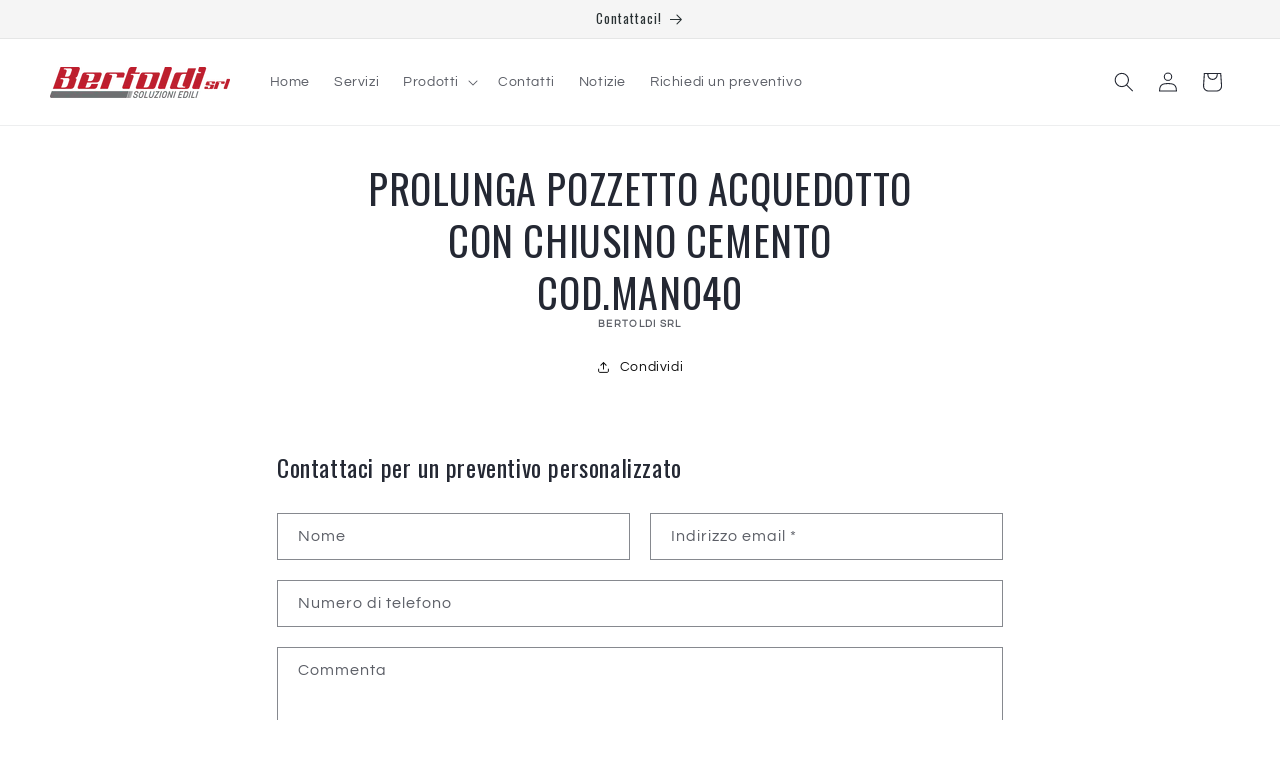

--- FILE ---
content_type: text/html; charset=utf-8
request_url: https://www.bertoldisrl.com/products/cod-01192
body_size: 107950
content:
<!doctype html>
<html class="no-js" lang="it">
  <head>
    <meta charset="utf-8">
    <meta http-equiv="X-UA-Compatible" content="IE=edge">
    <meta name="viewport" content="width=device-width,initial-scale=1">
    <meta name="theme-color" content="">
    <link rel="canonical" href="https://www.bertoldisrl.com/products/cod-01192"><link rel="icon" type="image/png" href="//www.bertoldisrl.com/cdn/shop/files/logo_Biniziale.png?crop=center&height=32&v=1677495207&width=32"><link rel="preconnect" href="https://fonts.shopifycdn.com" crossorigin><title>
      PROLUNGA POZZETTO ACQUEDOTTO CON CHIUSINO CEMENTO COD.MAN040
 &ndash; Bertoldi srl</title>

    

    

<meta property="og:site_name" content="Bertoldi srl">
<meta property="og:url" content="https://www.bertoldisrl.com/products/cod-01192">
<meta property="og:title" content="PROLUNGA POZZETTO ACQUEDOTTO CON CHIUSINO CEMENTO COD.MAN040">
<meta property="og:type" content="product">
<meta property="og:description" content="Rivendita edile a conduzione familiare, oggi arrivata alla terza generazione, che si trova nel cuore di Tavagnacco, con 3500mq di magazzino e 350mq di negozio per soddisfare tutte le esigenze di edilizia e ferramenta: dalla sabbia e cemento fino ai materiali più innovativi per realizzare ogni tuo progetto."><meta property="og:image" content="http://www.bertoldisrl.com/cdn/shop/files/bertoldi_sede_tavagnacco_orizzontale_569c4e7f-5f32-4e88-bd45-24999148ef45.png?v=1745918364">
  <meta property="og:image:secure_url" content="https://www.bertoldisrl.com/cdn/shop/files/bertoldi_sede_tavagnacco_orizzontale_569c4e7f-5f32-4e88-bd45-24999148ef45.png?v=1745918364">
  <meta property="og:image:width" content="4032">
  <meta property="og:image:height" content="2080"><meta property="og:price:amount" content="0,00">
  <meta property="og:price:currency" content="EUR"><meta name="twitter:card" content="summary_large_image">
<meta name="twitter:title" content="PROLUNGA POZZETTO ACQUEDOTTO CON CHIUSINO CEMENTO COD.MAN040">
<meta name="twitter:description" content="Rivendita edile a conduzione familiare, oggi arrivata alla terza generazione, che si trova nel cuore di Tavagnacco, con 3500mq di magazzino e 350mq di negozio per soddisfare tutte le esigenze di edilizia e ferramenta: dalla sabbia e cemento fino ai materiali più innovativi per realizzare ogni tuo progetto.">


    <script src="//www.bertoldisrl.com/cdn/shop/t/14/assets/constants.js?v=58251544750838685771709048968" defer="defer"></script>
    <script src="//www.bertoldisrl.com/cdn/shop/t/14/assets/pubsub.js?v=158357773527763999511709048968" defer="defer"></script>
    <script src="//www.bertoldisrl.com/cdn/shop/t/14/assets/global.js?v=37284204640041572741709048968" defer="defer"></script><script src="//www.bertoldisrl.com/cdn/shop/t/14/assets/animations.js?v=88693664871331136111709048967" defer="defer"></script><script>window.performance && window.performance.mark && window.performance.mark('shopify.content_for_header.start');</script><meta name="facebook-domain-verification" content="0of9g15898cyk3nxv4mwn5dgkzf9lb">
<meta id="shopify-digital-wallet" name="shopify-digital-wallet" content="/68690346251/digital_wallets/dialog">
<meta name="shopify-checkout-api-token" content="8aa1cf67cf1bbc447924e6138aff50d1">
<meta id="in-context-paypal-metadata" data-shop-id="68690346251" data-venmo-supported="false" data-environment="production" data-locale="it_IT" data-paypal-v4="true" data-currency="EUR">
<link rel="alternate" type="application/json+oembed" href="https://www.bertoldisrl.com/products/cod-01192.oembed">
<script async="async" src="/checkouts/internal/preloads.js?locale=it-IT"></script>
<script id="shopify-features" type="application/json">{"accessToken":"8aa1cf67cf1bbc447924e6138aff50d1","betas":["rich-media-storefront-analytics"],"domain":"www.bertoldisrl.com","predictiveSearch":true,"shopId":68690346251,"locale":"it"}</script>
<script>var Shopify = Shopify || {};
Shopify.shop = "6d9a86.myshopify.com";
Shopify.locale = "it";
Shopify.currency = {"active":"EUR","rate":"1.0"};
Shopify.country = "IT";
Shopify.theme = {"name":"Copia aggiornata di Tema 022024","id":148515553547,"schema_name":"Dawn","schema_version":"13.0.1","theme_store_id":887,"role":"main"};
Shopify.theme.handle = "null";
Shopify.theme.style = {"id":null,"handle":null};
Shopify.cdnHost = "www.bertoldisrl.com/cdn";
Shopify.routes = Shopify.routes || {};
Shopify.routes.root = "/";</script>
<script type="module">!function(o){(o.Shopify=o.Shopify||{}).modules=!0}(window);</script>
<script>!function(o){function n(){var o=[];function n(){o.push(Array.prototype.slice.apply(arguments))}return n.q=o,n}var t=o.Shopify=o.Shopify||{};t.loadFeatures=n(),t.autoloadFeatures=n()}(window);</script>
<script id="shop-js-analytics" type="application/json">{"pageType":"product"}</script>
<script defer="defer" async type="module" src="//www.bertoldisrl.com/cdn/shopifycloud/shop-js/modules/v2/client.init-shop-cart-sync_dvfQaB1V.it.esm.js"></script>
<script defer="defer" async type="module" src="//www.bertoldisrl.com/cdn/shopifycloud/shop-js/modules/v2/chunk.common_BW-OJwDu.esm.js"></script>
<script defer="defer" async type="module" src="//www.bertoldisrl.com/cdn/shopifycloud/shop-js/modules/v2/chunk.modal_CX4jaIRf.esm.js"></script>
<script type="module">
  await import("//www.bertoldisrl.com/cdn/shopifycloud/shop-js/modules/v2/client.init-shop-cart-sync_dvfQaB1V.it.esm.js");
await import("//www.bertoldisrl.com/cdn/shopifycloud/shop-js/modules/v2/chunk.common_BW-OJwDu.esm.js");
await import("//www.bertoldisrl.com/cdn/shopifycloud/shop-js/modules/v2/chunk.modal_CX4jaIRf.esm.js");

  window.Shopify.SignInWithShop?.initShopCartSync?.({"fedCMEnabled":true,"windoidEnabled":true});

</script>
<script id="__st">var __st={"a":68690346251,"offset":3600,"reqid":"f6ffce33-7d63-492a-be7c-a2fa891be43f-1769394623","pageurl":"www.bertoldisrl.com\/products\/cod-01192","u":"83f6dc86c36e","p":"product","rtyp":"product","rid":8309982986507};</script>
<script>window.ShopifyPaypalV4VisibilityTracking = true;</script>
<script id="captcha-bootstrap">!function(){'use strict';const t='contact',e='account',n='new_comment',o=[[t,t],['blogs',n],['comments',n],[t,'customer']],c=[[e,'customer_login'],[e,'guest_login'],[e,'recover_customer_password'],[e,'create_customer']],r=t=>t.map((([t,e])=>`form[action*='/${t}']:not([data-nocaptcha='true']) input[name='form_type'][value='${e}']`)).join(','),a=t=>()=>t?[...document.querySelectorAll(t)].map((t=>t.form)):[];function s(){const t=[...o],e=r(t);return a(e)}const i='password',u='form_key',d=['recaptcha-v3-token','g-recaptcha-response','h-captcha-response',i],f=()=>{try{return window.sessionStorage}catch{return}},m='__shopify_v',_=t=>t.elements[u];function p(t,e,n=!1){try{const o=window.sessionStorage,c=JSON.parse(o.getItem(e)),{data:r}=function(t){const{data:e,action:n}=t;return t[m]||n?{data:e,action:n}:{data:t,action:n}}(c);for(const[e,n]of Object.entries(r))t.elements[e]&&(t.elements[e].value=n);n&&o.removeItem(e)}catch(o){console.error('form repopulation failed',{error:o})}}const l='form_type',E='cptcha';function T(t){t.dataset[E]=!0}const w=window,h=w.document,L='Shopify',v='ce_forms',y='captcha';let A=!1;((t,e)=>{const n=(g='f06e6c50-85a8-45c8-87d0-21a2b65856fe',I='https://cdn.shopify.com/shopifycloud/storefront-forms-hcaptcha/ce_storefront_forms_captcha_hcaptcha.v1.5.2.iife.js',D={infoText:'Protetto da hCaptcha',privacyText:'Privacy',termsText:'Termini'},(t,e,n)=>{const o=w[L][v],c=o.bindForm;if(c)return c(t,g,e,D).then(n);var r;o.q.push([[t,g,e,D],n]),r=I,A||(h.body.append(Object.assign(h.createElement('script'),{id:'captcha-provider',async:!0,src:r})),A=!0)});var g,I,D;w[L]=w[L]||{},w[L][v]=w[L][v]||{},w[L][v].q=[],w[L][y]=w[L][y]||{},w[L][y].protect=function(t,e){n(t,void 0,e),T(t)},Object.freeze(w[L][y]),function(t,e,n,w,h,L){const[v,y,A,g]=function(t,e,n){const i=e?o:[],u=t?c:[],d=[...i,...u],f=r(d),m=r(i),_=r(d.filter((([t,e])=>n.includes(e))));return[a(f),a(m),a(_),s()]}(w,h,L),I=t=>{const e=t.target;return e instanceof HTMLFormElement?e:e&&e.form},D=t=>v().includes(t);t.addEventListener('submit',(t=>{const e=I(t);if(!e)return;const n=D(e)&&!e.dataset.hcaptchaBound&&!e.dataset.recaptchaBound,o=_(e),c=g().includes(e)&&(!o||!o.value);(n||c)&&t.preventDefault(),c&&!n&&(function(t){try{if(!f())return;!function(t){const e=f();if(!e)return;const n=_(t);if(!n)return;const o=n.value;o&&e.removeItem(o)}(t);const e=Array.from(Array(32),(()=>Math.random().toString(36)[2])).join('');!function(t,e){_(t)||t.append(Object.assign(document.createElement('input'),{type:'hidden',name:u})),t.elements[u].value=e}(t,e),function(t,e){const n=f();if(!n)return;const o=[...t.querySelectorAll(`input[type='${i}']`)].map((({name:t})=>t)),c=[...d,...o],r={};for(const[a,s]of new FormData(t).entries())c.includes(a)||(r[a]=s);n.setItem(e,JSON.stringify({[m]:1,action:t.action,data:r}))}(t,e)}catch(e){console.error('failed to persist form',e)}}(e),e.submit())}));const S=(t,e)=>{t&&!t.dataset[E]&&(n(t,e.some((e=>e===t))),T(t))};for(const o of['focusin','change'])t.addEventListener(o,(t=>{const e=I(t);D(e)&&S(e,y())}));const B=e.get('form_key'),M=e.get(l),P=B&&M;t.addEventListener('DOMContentLoaded',(()=>{const t=y();if(P)for(const e of t)e.elements[l].value===M&&p(e,B);[...new Set([...A(),...v().filter((t=>'true'===t.dataset.shopifyCaptcha))])].forEach((e=>S(e,t)))}))}(h,new URLSearchParams(w.location.search),n,t,e,['guest_login'])})(!0,!0)}();</script>
<script integrity="sha256-4kQ18oKyAcykRKYeNunJcIwy7WH5gtpwJnB7kiuLZ1E=" data-source-attribution="shopify.loadfeatures" defer="defer" src="//www.bertoldisrl.com/cdn/shopifycloud/storefront/assets/storefront/load_feature-a0a9edcb.js" crossorigin="anonymous"></script>
<script data-source-attribution="shopify.dynamic_checkout.dynamic.init">var Shopify=Shopify||{};Shopify.PaymentButton=Shopify.PaymentButton||{isStorefrontPortableWallets:!0,init:function(){window.Shopify.PaymentButton.init=function(){};var t=document.createElement("script");t.src="https://www.bertoldisrl.com/cdn/shopifycloud/portable-wallets/latest/portable-wallets.it.js",t.type="module",document.head.appendChild(t)}};
</script>
<script data-source-attribution="shopify.dynamic_checkout.buyer_consent">
  function portableWalletsHideBuyerConsent(e){var t=document.getElementById("shopify-buyer-consent"),n=document.getElementById("shopify-subscription-policy-button");t&&n&&(t.classList.add("hidden"),t.setAttribute("aria-hidden","true"),n.removeEventListener("click",e))}function portableWalletsShowBuyerConsent(e){var t=document.getElementById("shopify-buyer-consent"),n=document.getElementById("shopify-subscription-policy-button");t&&n&&(t.classList.remove("hidden"),t.removeAttribute("aria-hidden"),n.addEventListener("click",e))}window.Shopify?.PaymentButton&&(window.Shopify.PaymentButton.hideBuyerConsent=portableWalletsHideBuyerConsent,window.Shopify.PaymentButton.showBuyerConsent=portableWalletsShowBuyerConsent);
</script>
<script data-source-attribution="shopify.dynamic_checkout.cart.bootstrap">document.addEventListener("DOMContentLoaded",(function(){function t(){return document.querySelector("shopify-accelerated-checkout-cart, shopify-accelerated-checkout")}if(t())Shopify.PaymentButton.init();else{new MutationObserver((function(e,n){t()&&(Shopify.PaymentButton.init(),n.disconnect())})).observe(document.body,{childList:!0,subtree:!0})}}));
</script>
<link id="shopify-accelerated-checkout-styles" rel="stylesheet" media="screen" href="https://www.bertoldisrl.com/cdn/shopifycloud/portable-wallets/latest/accelerated-checkout-backwards-compat.css" crossorigin="anonymous">
<style id="shopify-accelerated-checkout-cart">
        #shopify-buyer-consent {
  margin-top: 1em;
  display: inline-block;
  width: 100%;
}

#shopify-buyer-consent.hidden {
  display: none;
}

#shopify-subscription-policy-button {
  background: none;
  border: none;
  padding: 0;
  text-decoration: underline;
  font-size: inherit;
  cursor: pointer;
}

#shopify-subscription-policy-button::before {
  box-shadow: none;
}

      </style>
<script id="sections-script" data-sections="header" defer="defer" src="//www.bertoldisrl.com/cdn/shop/t/14/compiled_assets/scripts.js?v=292"></script>
<script>window.performance && window.performance.mark && window.performance.mark('shopify.content_for_header.end');</script>


    <style data-shopify>
      @font-face {
  font-family: Questrial;
  font-weight: 400;
  font-style: normal;
  font-display: swap;
  src: url("//www.bertoldisrl.com/cdn/fonts/questrial/questrial_n4.66abac5d8209a647b4bf8089b0451928ef144c07.woff2") format("woff2"),
       url("//www.bertoldisrl.com/cdn/fonts/questrial/questrial_n4.e86c53e77682db9bf4b0ee2dd71f214dc16adda4.woff") format("woff");
}

      
      
      
      @font-face {
  font-family: Oswald;
  font-weight: 400;
  font-style: normal;
  font-display: swap;
  src: url("//www.bertoldisrl.com/cdn/fonts/oswald/oswald_n4.7760ed7a63e536050f64bb0607ff70ce07a480bd.woff2") format("woff2"),
       url("//www.bertoldisrl.com/cdn/fonts/oswald/oswald_n4.ae5e497f60fc686568afe76e9ff1872693c533e9.woff") format("woff");
}


      
        :root,
        .color-background-1 {
          --color-background: 255,255,255;
        
          --gradient-background: #ffffff;
        

        

        --color-foreground: 36,40,51;
        --color-background-contrast: 191,191,191;
        --color-shadow: 41,49,51;
        --color-button: 109,111,113;
        --color-button-text: 255,255,255;
        --color-secondary-button: 255,255,255;
        --color-secondary-button-text: 18,18,18;
        --color-link: 18,18,18;
        --color-badge-foreground: 36,40,51;
        --color-badge-background: 255,255,255;
        --color-badge-border: 36,40,51;
        --payment-terms-background-color: rgb(255 255 255);
      }
      
        
        .color-background-2 {
          --color-background: 245,245,245;
        
          --gradient-background: #f5f5f5;
        

        

        --color-foreground: 41,49,51;
        --color-background-contrast: 181,181,181;
        --color-shadow: 41,49,51;
        --color-button: 41,49,51;
        --color-button-text: 41,49,51;
        --color-secondary-button: 245,245,245;
        --color-secondary-button-text: 41,49,51;
        --color-link: 41,49,51;
        --color-badge-foreground: 41,49,51;
        --color-badge-background: 245,245,245;
        --color-badge-border: 41,49,51;
        --payment-terms-background-color: rgb(245 245 245);
      }
      
        
        .color-inverse {
          --color-background: 36,40,51;
        
          --gradient-background: #242833;
        

        

        --color-foreground: 255,255,255;
        --color-background-contrast: 47,52,66;
        --color-shadow: 41,49,51;
        --color-button: 255,255,255;
        --color-button-text: 0,0,0;
        --color-secondary-button: 36,40,51;
        --color-secondary-button-text: 255,255,255;
        --color-link: 255,255,255;
        --color-badge-foreground: 255,255,255;
        --color-badge-background: 36,40,51;
        --color-badge-border: 255,255,255;
        --payment-terms-background-color: rgb(36 40 51);
      }
      
        
        .color-accent-1 {
          --color-background: 18,18,18;
        
          --gradient-background: #121212;
        

        

        --color-foreground: 255,255,255;
        --color-background-contrast: 146,146,146;
        --color-shadow: 41,49,51;
        --color-button: 255,255,255;
        --color-button-text: 18,18,18;
        --color-secondary-button: 18,18,18;
        --color-secondary-button-text: 255,255,255;
        --color-link: 255,255,255;
        --color-badge-foreground: 255,255,255;
        --color-badge-background: 18,18,18;
        --color-badge-border: 255,255,255;
        --payment-terms-background-color: rgb(18 18 18);
      }
      
        
        .color-accent-2 {
          --color-background: 221,29,29;
        
          --gradient-background: #dd1d1d;
        

        

        --color-foreground: 255,255,255;
        --color-background-contrast: 108,14,14;
        --color-shadow: 41,49,51;
        --color-button: 255,255,255;
        --color-button-text: 221,29,29;
        --color-secondary-button: 221,29,29;
        --color-secondary-button-text: 255,255,255;
        --color-link: 255,255,255;
        --color-badge-foreground: 255,255,255;
        --color-badge-background: 221,29,29;
        --color-badge-border: 255,255,255;
        --payment-terms-background-color: rgb(221 29 29);
      }
      

      body, .color-background-1, .color-background-2, .color-inverse, .color-accent-1, .color-accent-2 {
        color: rgba(var(--color-foreground), 0.75);
        background-color: rgb(var(--color-background));
      }

      :root {
        --font-body-family: Questrial, sans-serif;
        --font-body-style: normal;
        --font-body-weight: 400;
        --font-body-weight-bold: 700;

        --font-heading-family: Oswald, sans-serif;
        --font-heading-style: normal;
        --font-heading-weight: 400;

        --font-body-scale: 1.0;
        --font-heading-scale: 1.0;

        --media-padding: px;
        --media-border-opacity: 0.05;
        --media-border-width: 1px;
        --media-radius: 0px;
        --media-shadow-opacity: 0.0;
        --media-shadow-horizontal-offset: 0px;
        --media-shadow-vertical-offset: 4px;
        --media-shadow-blur-radius: 5px;
        --media-shadow-visible: 0;

        --page-width: 150rem;
        --page-width-margin: 0rem;

        --product-card-image-padding: 0.0rem;
        --product-card-corner-radius: 0.0rem;
        --product-card-text-alignment: left;
        --product-card-border-width: 0.0rem;
        --product-card-border-opacity: 0.1;
        --product-card-shadow-opacity: 0.0;
        --product-card-shadow-visible: 0;
        --product-card-shadow-horizontal-offset: 0.0rem;
        --product-card-shadow-vertical-offset: 0.4rem;
        --product-card-shadow-blur-radius: 0.5rem;

        --collection-card-image-padding: 0.0rem;
        --collection-card-corner-radius: 0.0rem;
        --collection-card-text-alignment: left;
        --collection-card-border-width: 0.0rem;
        --collection-card-border-opacity: 0.1;
        --collection-card-shadow-opacity: 0.0;
        --collection-card-shadow-visible: 0;
        --collection-card-shadow-horizontal-offset: 0.0rem;
        --collection-card-shadow-vertical-offset: 0.4rem;
        --collection-card-shadow-blur-radius: 0.5rem;

        --blog-card-image-padding: 0.0rem;
        --blog-card-corner-radius: 0.0rem;
        --blog-card-text-alignment: left;
        --blog-card-border-width: 0.0rem;
        --blog-card-border-opacity: 0.1;
        --blog-card-shadow-opacity: 0.0;
        --blog-card-shadow-visible: 0;
        --blog-card-shadow-horizontal-offset: 0.0rem;
        --blog-card-shadow-vertical-offset: 0.4rem;
        --blog-card-shadow-blur-radius: 0.5rem;

        --badge-corner-radius: 2.2rem;

        --popup-border-width: 1px;
        --popup-border-opacity: 0.1;
        --popup-corner-radius: 0px;
        --popup-shadow-opacity: 0.0;
        --popup-shadow-horizontal-offset: 0px;
        --popup-shadow-vertical-offset: 4px;
        --popup-shadow-blur-radius: 5px;

        --drawer-border-width: 1px;
        --drawer-border-opacity: 0.1;
        --drawer-shadow-opacity: 0.0;
        --drawer-shadow-horizontal-offset: 0px;
        --drawer-shadow-vertical-offset: 4px;
        --drawer-shadow-blur-radius: 5px;

        --spacing-sections-desktop: 0px;
        --spacing-sections-mobile: 0px;

        --grid-desktop-vertical-spacing: 8px;
        --grid-desktop-horizontal-spacing: 8px;
        --grid-mobile-vertical-spacing: 4px;
        --grid-mobile-horizontal-spacing: 4px;

        --text-boxes-border-opacity: 0.1;
        --text-boxes-border-width: 0px;
        --text-boxes-radius: 0px;
        --text-boxes-shadow-opacity: 0.0;
        --text-boxes-shadow-visible: 0;
        --text-boxes-shadow-horizontal-offset: 0px;
        --text-boxes-shadow-vertical-offset: 4px;
        --text-boxes-shadow-blur-radius: 5px;

        --buttons-radius: 0px;
        --buttons-radius-outset: 0px;
        --buttons-border-width: 1px;
        --buttons-border-opacity: 1.0;
        --buttons-shadow-opacity: 0.0;
        --buttons-shadow-visible: 0;
        --buttons-shadow-horizontal-offset: 0px;
        --buttons-shadow-vertical-offset: 4px;
        --buttons-shadow-blur-radius: 5px;
        --buttons-border-offset: 0px;

        --inputs-radius: 0px;
        --inputs-border-width: 1px;
        --inputs-border-opacity: 0.55;
        --inputs-shadow-opacity: 0.0;
        --inputs-shadow-horizontal-offset: 0px;
        --inputs-margin-offset: 0px;
        --inputs-shadow-vertical-offset: 4px;
        --inputs-shadow-blur-radius: 5px;
        --inputs-radius-outset: 0px;

        --variant-pills-radius: 40px;
        --variant-pills-border-width: 1px;
        --variant-pills-border-opacity: 0.55;
        --variant-pills-shadow-opacity: 0.0;
        --variant-pills-shadow-horizontal-offset: 0px;
        --variant-pills-shadow-vertical-offset: 4px;
        --variant-pills-shadow-blur-radius: 5px;
      }

      *,
      *::before,
      *::after {
        box-sizing: inherit;
      }

      html {
        box-sizing: border-box;
        font-size: calc(var(--font-body-scale) * 62.5%);
        height: 100%;
      }

      body {
        display: grid;
        grid-template-rows: auto auto 1fr auto;
        grid-template-columns: 100%;
        min-height: 100%;
        margin: 0;
        font-size: 1.5rem;
        letter-spacing: 0.06rem;
        line-height: calc(1 + 0.8 / var(--font-body-scale));
        font-family: var(--font-body-family);
        font-style: var(--font-body-style);
        font-weight: var(--font-body-weight);
      }

      @media screen and (min-width: 750px) {
        body {
          font-size: 1.6rem;
        }
      }
    </style>

    <link href="//www.bertoldisrl.com/cdn/shop/t/14/assets/base.css?v=93405971894151239851709048967" rel="stylesheet" type="text/css" media="all" />
<link rel="preload" as="font" href="//www.bertoldisrl.com/cdn/fonts/questrial/questrial_n4.66abac5d8209a647b4bf8089b0451928ef144c07.woff2" type="font/woff2" crossorigin><link rel="preload" as="font" href="//www.bertoldisrl.com/cdn/fonts/oswald/oswald_n4.7760ed7a63e536050f64bb0607ff70ce07a480bd.woff2" type="font/woff2" crossorigin><link
        rel="stylesheet"
        href="//www.bertoldisrl.com/cdn/shop/t/14/assets/component-predictive-search.css?v=118923337488134913561709048967"
        media="print"
        onload="this.media='all'"
      ><script>
      document.documentElement.className = document.documentElement.className.replace('no-js', 'js');
      if (Shopify.designMode) {
        document.documentElement.classList.add('shopify-design-mode');
      }
    </script>
  <div id='popper_app'>

<script>window.popper_ga = (type, event, category, action, label, value) => {return false;}</script>
<script>var PopperAnglerfox={variables:{shop: '6d9a86.myshopify.com',app_url:'https://popup.anglerfox.com'}};    
    
    PopperAnglerfox.variables.cartObj = {"note":null,"attributes":{},"original_total_price":0,"total_price":0,"total_discount":0,"total_weight":0.0,"item_count":0,"items":[],"requires_shipping":false,"currency":"EUR","items_subtotal_price":0,"cart_level_discount_applications":[],"checkout_charge_amount":0};
    function ifPopupMatchUrl(configUrl){
        let currentUrl = new URL(window.location.href);
        switch (configUrl) {
            case 'All Pages':
                return true;
                break;
            case 'Home Page Only':
                return currentUrl.pathname == '/';
                break;
            case 'All Product Page':
                return currentUrl.pathname.startsWith('/products');
                break;
            case 'All Collection Page':
                return currentUrl.pathname.startsWith('/collections') && !currentUrl.pathname.includes('/product');
                break;
            default:
                return ifSpecificPageUrl(configUrl)
                break;
        }
    }
    function ifSpecificPageUrl(configUrl){
        let currentUrl = new URL(window.location.href);
        if (!/^(?:f|ht)tps?\:\/\//.test(configUrl)) {
            configUrl = 'https://' + configUrl;
        }
        let url = new URL(configUrl);
        return url.host+url.pathname == currentUrl.host+currentUrl.pathname;
    }
    function getCookie(cname) {
        let name = cname + '=';
        let decodedCookie = decodeURIComponent(document.cookie);
        let ca = decodedCookie.split(';');
        for(let i = 0; i <ca.length; i++) {
            let c = ca[i];
            while (c.charAt(0) == ' ') {
                c = c.substring(1);
            }
            if (c.indexOf(name) == 0) {
                return c.substring(name.length, c.length);
            }
        }
        return null;
    }function checkCustomerTags(check,tags){
        if(!check) return true;
        let customerTags = null; 
        if(!customerTags) return false;
        return tags.some(r=> customerTags.includes(r))
    }
    function checkCartDiscount(check){
        if(check==1) return true;
        let discount_code = getCookie('discount_code');
        let cartObj = PopperAnglerfox.variables.cartObj;
        if(cartObj.cart_level_discount_applications.length>0 || cartObj.total_discount>0 || discount_code){
            if(check==2)return true;
        }
        return false;
    }
    function checkCartAmount(condition,amount){
        if(amount==0)return true;
        let cartObj = PopperAnglerfox.variables.cartObj;
        if(condition=='shorter' && (cartObj.total_price/100)<amount){
            return true;
        }
        if(condition=='greater' && (cartObj.total_price/100)>amount){
            return true;
        }
        return false;
    }
    function checkDateBetween(dates){
        if(!dates || dates.length==0) return true;
        let from = (new Date(dates[0]));//.setHours(0,0,0,0);//.getTime();
        let to   = (new Date(dates[1]));//.getTime();
        let check = (new Date());//.getTime();
        if(check >= from && check <= to){
            return true
        }
    }
    function checkMobileOrDesktop(plateform){
        const widnowWidth = window.innerWidth;
        if(((widnowWidth<700 && plateform=='mobile') || (widnowWidth>700 && plateform=='desktop')) || plateform=='both'){
            return true;
        }
        return false;
    }
    function checkProductCollection(isActive, type, name){
        if(!isActive)return true;
        if(type=='collection'){
            let collectionObj = ''.split('/');
            return collectionObj.includes(name.name)
        }
        if(type=='product'){
            let cartObj = PopperAnglerfox.variables.cartObj;
            return cartObj.items.some(r=> name.id.includes(r.product_id))
        }
        return false;
    }

    function checkNewUser(configuration,id){
       if(typeof configuration.showToNewUsersOnly == 'undefined' || !configuration.showToNewUsersOnly ||
          ((typeof ShopifyAnalytics != "undefined" && typeof ShopifyAnalytics.meta.page.customerId == 'undefined') || localStorage.getItem("popup_"+id) == null))
         return true;

        return false;
    }

    PopperAnglerfox.variables.haveToShowPopup = false;
    PopperAnglerfox.variables.popper_popup_json = [{"id":1236,"shop_id":1518,"status":0,"popup_json":"{\"isAppEnable\":0,\"popupType\":\"Popup\",\"themeName\":\"actionPop\",\"basicInfo\":{\"input\":{\"name\":\"Chiusura\",\"description\":\"Chiusi per inventario\"}},\"customize\":{\"description\":\"Choose the popup design from above dropdown, you will be able to customize text, colors and other things in next step.\",\"input\":{\"topTitle\":\"CHIUSI PER INVENTARIO\",\"topTitleColor\":\"#000000\",\"title\":\"dal 02 al 07 gennaio\",\"titleColor\":\"#000000\",\"description\":\"Compila il form o scrivici un email e ti risponderemo il prima possibile.\",\"descriptionColor\":\"#000000\",\"linkText\":\"CONTATTACI\",\"linkColor\":\"#ffffff\",\"linkBackgroundColor\":\"#be1e2d\",\"boxBackgroundColor\":\"#ffffff\",\"position\":\"Center Center\",\"backgroundImage\":\"data:image\\/png;base64,[base64]\\/97nP\\/e495zsn58THcew4sRMnbmrsDewFIAGQRCEBgiTYQRLsvfdOSVTvvXdLsiX33kvcm5ot955iO3Hy3vVu7KEgWed8eAQB3Nh79syamXe9a82ata954uOLuOf8Gbz42cd49KP38f2PfwdfF\\/\\/8J3z6179o70cuXsCB997CkbPvaOfee+EMDsrf\\/Pz+xx+18\\/\\/5z3\\/Of6rvZ7\\/5Wrvm0Jm3seedN\\/CYlB987htffj5f7mE556h8nn7\\/LO6Rch\\/84Dye+OgDnJT73X3uXTz64fva73zf\\/8E57dh+uXb\\/e29q5fP6UxfOascPyvcj8tbKkusfk2uf\\/\\/Qj7ZPvhz+8oLVJ3YfnPin3Oi7X3ivnP\\/PJh1LGW9q9+P05ufbZTz7CA3Lue998hYfl2kekjHPffo2nPv4QL3\\/+qVx\\/UWuLqgs\\/73v\\/nHYNZfWkyPnE+fe0Y\\/dJvU7Kd977BZH7\\/XKM7Xvti8+042zDUV0mlE3w+7BefvD3w1LXw3KPu98\\/jzVPH0b5qjw0b2yDZ9wNR1UivHYzsowJcFuTUenIwrJ2P9w2M25fdBfuXLwAtox4bOhpwExPC5ITojBQ5cZkZyXW9Ndjw2A7JpsqMd3sw2BVPirsRuycHsTRlWPYNdyCTX0NaPTkwG2MQYI1DInZUYjMjESqOwy+4cWoG4tEeXcE4py\\/xK+i\\/xdCzdfBYL8BC1L\\/E4vTrkWc+T+RYPv\\/[base64]\\/hZS8PyAh\\/A8Iu+sWJIb9Fu60eKxoqUZiXAiWhCxEWOhCkWMGdo50orasEBmJkZhs8GKurxpbRjuxtq8Z4\\/XlWNZWDb8zAw2FNhxbO4tDy4exa6QN60Xm5ZZk5FtiEW0OhcEagVBTuLQ\\/Av6JJagejoK7aQkqR6JRNhgNV0soGiajUNEbidLOOJRURKKyMgLN4ynoXWdG81wW6qXdbcsT0bE8Fi3LrBjc3oKZo9PY8PhRbH32QRx857X5MRc8Fv9PYzP4vGNn350\\/l3NPfXL885NzQ53L+cN5xjnMecPjnJ9Xlq3mCbHo+U8\\/1ubpCX0Oce4TPx68eF6bX\\/x+\\/Nx7l9X5oD5Pv\\/v73\\/HRn\\/+M7wT\\/gvGJ+KJw53X5+69yHvTf1eudr7\\/U5vJbX32hnfNHwQPOZfVieV9891cNCxSGnjgXaBPLPys4wtc\\/9HL\\/\\/o9\\/aO0mnhBnXvrsE00WLPdDwWVimMKXJz7+QPvtmlflhq988akGuh\\/8+Vt8\\/Jc\\/a6DDAnicQPPy559oFXxSB\\/2AAN7SjgeDdzCIn\\/v2Gw1wPxNFwHs8JDc7\\/6dvLgNyls3KHhOhq45jpdkhFA7vSZCkkrlfhHBUFz4FwvJYH57HgXBIB89Deqc+LsDMDuQ9WA4BmJ3MexDUeZyKgn8fPhMoUykTHuNgYBsp0LflHpQL5fOmdBbLpzAvSHsu\\/OlbUXrfaucRsNmhx+Xa\\/e++iVek7u\\/KtVQ4L0ib7hVFQ8Bne6hIeIx1eFHa\\/OaXX2hl8V48zkF36P8wUY7IxDgqA+KYlHtM6rT2qeNY+chB9B5eiuyhRDj7UzHYWY3BXh8qe60CEC1Y2deG\\/qYaREaFIzx8CcpsRqzp9GPteD9a\\/GVo9WRj81A7zN4kpDtiUFPjQKXLDH9OEvpLHegvsqCvMh9rBXCGa0sw6CvAjM+JiYpc5DrjEWMJE2COgMEZBW+HgMV0JGoGY2GvC0WU7Tr8Jvb\\/xe+T\\/jdCrf+KGMe\\/w1RyA1LsP0Oq4+ewV92I\\/[base64]\\/d+fH36GgcXhonky8rROQd38C9oG\\/L513VAd1dQ1BlvOZc+GBD87NgzaPERsOy7U8n3gSrBiC68O5Rcwi6eL8vVdTFG9r84hASQzgfA6+RtWfSuTbH37ANz98jz\\/\\/7Yd5AP5I5rzCpoPa+y2tbGILyyP4KyJL4qvAnnP4OZnD7379lQbuxIp79PlMvOP9SBAVnhKcg4H8y++\\/0zCN9SNWELdYNuXDMh8QXCPePC1lsD7EnWt+FPT\\/69\\/\\/phXwF\\/kkQ98rIEQBv\\/blZ\\/jbP36cB2Ye45uCYAM\\/Fy2jKhAA8YAAFGsliKkXG3pGjgeDPTUeAVMJ9BFpMIXEBvJ+Z6QDWMZ7Unn+RkBU2pECUi8CNoV8TNfYbOCbOnhT2VBoBEcqhScESDlAeIxKgELiAHjzq8+168nqybSV4BXTJ9Cykwi6rCOvY9msB+\\/HDuKbgqYyogXC9rHu1LrsEI2BfxpQjE9LGwnq\\/[base64]\\/Duisn+G6Jxrke65Ac7q36K49iZ4an8Jc9F\\/[base64]\\/gkM5MOUfIBI\\/qc5bfT2qk521tzhzXmWYw4B4NBvQz+t\\/yJlgri\\/dpsWzfFyJD8viIxp7fu+w6pQCCP4\\/o9VHsnvXhdSRlBDoqBZatmDLn8SFNSbynAT+BnmXtE7wj7gUzaL4I7KwP5zrbyes4R3kvKoqHBHeIXyR3vOYDwTh+Jy6eF\\/wiDvB35TUg4LK934qyIOum8iAWEGd5vQJylkGMoeIirrGubA\\/boSmGj97HS3Id8Y3tI15doyr9N9EsfP9JbkIgobbh6wc5FnAhXJxnxErzaQCOS2YGv33x3XcaWNJ9QTNElc9GnZYKqcpSgbBcnscGUshvf\\/2FpnUoLAqPguT9z4i1wM4hEH\\/1\\/[base64]\\/ORpKARHJyLLLE5Pe7LcixJiDfmYYqXy7SvQaE5wp4C6hEiskeYQ1DhCMMsY6FCLcvQIIAn6MiA5nCghM8EcJ6IxBnD0Wca5EASThSCiNhr41FfEEIXK3xcDYlwtu5EFkVtyHDe7sw8wVIL7kZIVnXY7HlVwJcvxDwv1bY6L8gs+TfkOu7UQD\\/JnibboS99N\\/grr5BQOrXsPrvQkXN7Wiovg1FzdHomUpAl7B9lz8SUZkRMNqikWmPQ2uFBZs7S9BSbUGaKwY5ZSnIKowXxs82hAnQRyLbGYGEknDEugQEy2Jh9Un7mwS0hZU6B2PgHUuCvdkAZ30GjH4z8jtNogxz4V2WBFdXMkz1oqz84cJ+E5FcGYF0vzD8httgqLge0ZX\\/iujaf0G071+R6f01Wl3JyMu5E5EJv0b4kt\\/[base64]\\/fpFnGwxXhEB+vgscs5rBiuRgalPI5\\/zsHndULDvzlfaNWSULJszg3OGZJDXsu5xXIC3oJPNbziNUf1uUqApfXPY6wvz6NFzU9F9og3x4Lqxr+DiSlfXwkzJiunV+EDUTIEUNZFc5cK5rD9x3U3DutJ8CVBo3yIOawzz2e9SE75O3FPvfiduMjz\\/6rjrfJUHNRJq1JQvJYAy3ZQObBcYiRd33xd8943X+JrAUyycboKKFC6WegrIiCd1ny65zRN8Ir8TUF\\/9te\\/zjN1Fs5ryerJuKldqFlZCd5UveiWYDk\\/6KYIr1fajUJ5RfcpKRfOg9JpXwto88WOJusObix9TgTUYIBjOZcGiW42CTjyegqH96C2p\\/AUCAd83ALk0j4OCmpD\\/k6NG+zaoFY9du4drY0EdLpByLj3vvuG1q5TmoZ\\/R2PUZNk8xnIpL35ywLO9gQ4NWB7K98dOeU465XEBeWXxBJj45YxE61Spx\\/53XsGuV5\\/BhqfuxcrHDmLg6CTqNvtQsaoa+UO5cA2aYe\\/KFKYorFEmr7MvBqY6AdgmArUwv+xFcOQko9Nrw2CNG4nZiViSLWzQvQhx7mhhriECeuGIFpM9yh4CQ3EokuyLkZi\\/SAOZJZl34o40ARnrQsQWLkGSOxSm6ghkt8Qhsy4OrnYDMqsihBmGwSzHc+sWw1T2Bzn\\/lwgzX4\\/b0\\/4dd6T+G25PuR6xthsFyH+BbN8v4aj9uQCSfNZfh4IGYbadv4E5\\/3\\/BnPv\\/wOP7BRzVf0CJ7U70+mLQ2heP0q6FyCgMQZpNALjYhPjscPgdaZiryMOKxmI0e8xYJZ\\/7xtuwfLQO8Z4omF3hMMtnYnG4Buzpwt6tpQnIqotAVnMEvL0pKBkS8K1PgiE\\/FVHuJJjr01A4kILSUQF7YeKm5iik1f8BZQMZSCi+AwliOZhbb0Vq7W8QXvQrxPtuQGzl\\/[base64]\\/WeCDQRjXhdYxwsQSpI1stvDOjZc6SJSVr4CcpZPJUHsomVNzHhDxyeFDWThvO4p3U3COf6JgKvyNrB9dAuTIFMxBJdPokrSSKL6F2nv33SQZ\\/kHriCSrIu6lm3dI7jDtv1JJ7XX0L1A4CWYU9AEKDJqtah4TAcWAtEF3cfN18dSWWoEAhCB67zuhyK7ZSMIYF\\/pQMwXNRsBkuBMoVK49+hgyffbuhuGLhhqXgqA9WLFqXUoKOUColnCjqXGPhKktZQJwrpzQZHlKMBWi4gE+51vv6YJgW0\\/o5snNO2oxGhKvfHV59pvVBSHNCZxThs8lAMFyoFDMKfWpXlIXzjlw46jTFhXlsdryLb5N5UIj5HR8z4EfmVB8B689hHNajivLYRwsM9bF0EDbs8bL2DNU3dj2cO7MHlqI5Y\\/uBdDh5bCt6IcZXN58M7ZUDBlRWpjGIxNMUhvikVSbSQMwkBT88Xkt8nfuREw5UUjyxOHBLsBYZYoAeswGIqiYKyR8ypDhd1FCasWYBFmaCgJQ4KwtFTnXYgSkIk0E2xCESmgHpMXBpMvDGnCAk2NCUjyh8o942ATULd1JcJYLiy9eIGwyruQ4P4tQs2\\/RrT9N8Lgr4PBfQuySgSQvHcgvfQuRGT\\/B5Jc\\/4F0AcBMYe2Oml\\/D15+E2va74G+5Fk1DC1DWEoLOnnA0CHh5WhaJErkTZRU2bOuvQXuJCZWZ8ej3OnD3dD8OT\\/ZrC7OrG0twaqwds4PVKCmJhak4RpSVWBs5oYjKjkSKMN2Momg4axNEocQjuz4WcfnRWJgZK6w3WpRgjACkHK+OgrUhFJaOcCTW3oGk+t8gqeVGpLb\\/AgbfdQh3XY8Qx42IL78JMUU\\/x52WX+C25F9hUex\\/ISzu58hKvgmW1JuxMPSXuNNwM+KKRG6l0g\\/SP8mlIvNCkblYOLH50hfecCRbFyO5YAEibcLQxTKKyQ+ROstvBeHIrA1FhvRtsk\\/6oiICqfXxInNRoA1JAugGFHcliaIxwTeaAXdrOipFETXMJIuiSkRJewqqB1LRMJWBtlkTJvf5MLyrDz0bqjC6sxVL79mAAy89gW2P7cPOPz6Crc\\/ejy3P3HvVhcz\\/1oVyxSI92SwBj3PicZ2AKTdMsN+aWEIMIAnk\\/Ofc\\/0RnxU\\/rLlL1oi+ZmECAZLmP6QTp7zogPqQvlv74z8Df9DI8qbNkBfJ8K\\/JEfAoGWs5lnkuQJcvnPKY7hDjI39gGzmtiJ+tCwOfc5jwmRhyiu1fOUT5w9SL+kdCyXSzro7\\/8SfMy8E0CTTxSloNyBVGx6Rdr3zULXupOZaABOQVFik+Gy+8UgmrYYZ3Sk2WrxhGAed6julbgjShgahYCOBtCgdCFQQGo6wiYZNVvf\\/Wl1giWoxgpy3hHB3IeZ+MoDLo5WC\\/+xnrQ9OE9ntUbeuVgIqjSfUMApzA4EKicVHuo2Wiy8DcKg74qanjei8c0M07ez+iLCG999aXmu2aZr+oulcd11w8\\/ee2L0l4OGF7Lzmbb6fvmdfz7GZ3xE8AZGcOBw0FHxUV5BA\\/[base64]\\/wFxub\\/BovRrESWM3VR4M+z+KBQJYBc2\\/RrVQ2GoGApH3XAYepdFonNVCGqnFqOmKxzVNVHw1sXCX2fDqRUT2DHcDr\\/LgoKkKNRnp2BTcyme3roC6\\/vb0WJPQ7fHgvEyM2z5YpVYREHlRmqf4dkLRWEJqHpFyRWK0nJKu3JSRNHFCysPgbEkDqaiOFFsf0CGWAU50h5TzR0w190JS8PvEVn4n1iY\\/wvc5bhewPznuCP7Btxl+S3i0n+OhISfIyT2eixKvgULsn4t8r4Vd6aFIrEkGpbWWGHSBlhbo5HdHIv0ijg5LsozLxxxZeGicMWSyb8LBgH5CCpbR4LmZkmV+mRUxSK7KwOZrWJtNVqQ7s8TRRmOyHwB9\\/JE5IpiNZZHo6jXhLKhPFT0JqNuxgvfUAKKOwwo6UxGtVgY7UvNaFrhQ\\/PqavTIOFpx70psePQA1j5yCIc1MBF2feGcZgkeCmKJAdfJJWBXa1eH9O8KhEicOFfoMybTJkhzrpF0qeiL4DI5Fwm+nAcndf+zssQJ2iSExJ\\/5dT2Zx198\\/9f5QATig3Lnch4TY5QXgFhELCOYcz6f1UmZ5v+W83ic4ErMIdMl\\/tDyIB5xzpPpEx8JnrxeuXKe0gmaiizhbyoAg\\/VS4M26fivXUvGQ0BLgeR0x8RtdGbCtVGL36hb+YX0dQrVBvShDgjnbq\\/nIKWC+aA5Q23yi+2AIfhS0EhhdIdSKdLIrN4amVeVcAjlvRt\\/zG\\/KmKcHFA+X0p8lAnxXL\\/ET36VA7Ko3MBlMB8P5ag+We6lqCOMulu4edyDJYP\\/qajwUpHM1fdS7gv+OAYQPpy6JLJADgb2vt+UxXVjSVaAod1hdZP\\/7rn7VOJviygzj4lEuGgErGTYB+UA8hYj34Nzv4lAw8+sDZBsriCd0c5CeBPXgxh6DO+7LTCeyn9ZDJq0WmBP5+S8D7Xdwt8j3wzuvY\\/[base64]\\/PMo605FeGIpY26\\/FUrgVCY7fICzrF0hw\\/RaOBgH6hpvgalqIiuEs+R6Fqv4o+Efj4BuJRduyaHTNGbB6uBC7xjvQKyC2rcuPtR012DXciUpLKqyxYchPjMRYkRkHBeC7CrKxvLkCHQU2TPhLUVyZhRhrqLDxKFTU5aC7rQid9S7UlFphzk3GeF0hljYUoa4kC5lyjjk\\/Amn5t0mdfy0geivSqm5ClPdaxMnfccU3IMJ9o7DwmxDnFYvD\\/[base64]\\/Xcicf595R8OAu3Xw5zwJ+NID84DERUWOKeuYhOVqzP5u3Y\\/O75zHBMp3BOwUKSQWEdiIK8QRAiTL5pvWtHL7cu7Rr\\/+noDU1gh4Bm8SSDFgtOCpFRHwjoLJcAvJBPbBDLVRSiZAEEuyVC5Y+e3oilCVOVwmJ3AUdWwnSit0zwk2FeLMNxAziDEkl8Y1tUVipBV9oi7bntbbOh3VLG+g1IeCzPVQI1\\/CmPOFDPaqEgmOHUFP8TdcCbKzyQxEY2REEMN6IIEnfMhtGbUKwUgsB1L6BhcQvNCE8H2QWsczghUkuerLCPJfK40MxN5SmogYjoBLcH9HjyXn\\/YD82wTLQ6Rc1gdBFwsgRreyLF7QoGAqDHUEgpW+b5\\/JvaloONL7Zec\\/qUSg8TwNhre4BFxLb8FhQdI0WikS3ib64cZ++psC\\/6XLhOZQXGQY78z09qkXrKG3RJWDeHQ8C88sB\\/V1sfeFRrHnsOFY\\/egwTRzdi+OBqDO6bw\\/TJbZg9tRPduybRtnUYZctKYO+LgaczVQNPj4Bl+WSOmOACDK3JMHcaBBSiYesTE7wlEWnVqQj3pCJTgDW3Kw7m7jjkjcQjf1Te47HInxV23RYJ24hc1xKH4vowFAm4moej4BKTPb4sAfHlBhROpsM5lIS0+mSEOZcgpdqDhGJh\\/XkRMAtgWupzUDVehUyfCY6mdJhrM+GoChUGGYaI3N\\/B7otGuleYcc4dyKwIQUZlDOx1EcivC0HztB3Vcv+m2SRUDUaieTYWQ+sysXxXNibWJGKiLhdNdmGdpjjUmOIxKSDdVpoPS3w4nEkxmGvxYcLngUP+ni6348RUN9b1NmHvVB\\/81VaM9VRiZ38rVjZWYtxXjJIcEyryzOjy2uDLNaJEyk51hopFsgDWkmTEe26HofhORLrvRFLZ7WLt3ACD\\/1qRww2Ic18rls\\/tMFbehqSaWxDnuwMhnmsRYrsO8b7rEO29BWH5C7HYLtZRjQE5AuSZInfPRLzI3QDXZBwck5R1BBwTBhjb4lDhD4G7dSFskwkBmQvbTvUbUDxrFCWQgiRfnIA33WiViHLFINxJSysKxvo8FPQUwt6eL\\/2bLlZSNop7spFcGi\\/1i4ZvvBiNK+rQvX0a\\/TsG0bN7PXp2TMi4WoF1j5\\/C9peewIF335hn1qd0t2Uw8AYvcB7UY56Vu5RjnnNDxYffq1uZlwD7pwqBc06t0fF8YhDnOa17ZV3zuwZo8o9A\\/Bfd5UCMIGYQhxR7JfawzC\\/0RUy+eH3AhSx48OM\\/NLcGgVzbG3PmLW0eqkVPuoJU7LtqE+fvZzoZ5Yv4QdwijhLE2WYF+Hy9p3siiJt3XxHpp35nPUku2YZPdbLMMlgnKlBiTzAjf0az9i\\/Mt52s\\/xr+x0hQsCvgAAAgAElEQVQTaiCCHcHnk7\\/++bKKsgNZGfqg2KFqFXm\\/HhM5L1wE\\/FYq8oJs+iV9we+07rNWq7as\\/GO620aZYxQwhf6y\\/BYICfxCA2U2mn4oalp2wOGgAaC5VKSx1FxqJZ0KRgHjQd2\\/z7ax\\/hQozR62m4qHwmMHUGAKxAnoZAG8Trk7OKAodCoIDky2nwukHHgaWzn33vyGJi3cUdrC7+wELmIqnxyVAEGe7VPX\\/HcxtwTxPW8+jXVPH8bSB7dg9O6laN\\/ehdq1lfCtKkPNah8aNtWjYCpHwDkNhTJRy1pThX2lwiKsunAuCgVL04RRiwnekShgniXgkQrXlDC5Zgvy+61inpuEgRvg7Lchp1\\/AZDoaeaNi7vcmwSyga2mzwjaTjJLtsSibDod\\/LBolGxJQtSUDRdP58C7LhHfOLJ\\/[base64]\\/oVIaf4tYorFomkKEcYdipzWcLj6LLD1itIci4V9SIC9X6yaZqMw7Wy4ViXAuyUGvqlI+CajUL4pVWRu1mRetiILBbOZcE9ZkdkqYF4ZixhRUhGuRHkbkFCaIew\\/C9EFsSifahULyYx0nxnjx7bD2uRAUrFYXx1uUbAWlIw1wDviQ05LPgqHauFf2Y+eXasxfnQn1j\\/1oA7WV9\\/8w\\/FNoOPY1vZRnLkUbaVchcFgrUKNlSV9NOi7sswZ963CCTl3FPEhcBF7yO5VuDPJIN\\/fX+F2UECp3L9UAsq9wXnJ+UmSqcrgvOY91EKs8hoQ4NWiYzDp5By+GOT3ppuE+PiwvrflXW3t7WttfYx4dL+GFx9q2Hjli3jCexOolXuFWEU2zzKJaSq8UbWLioPHWXe+aHFc8w99NZeASQ2kkJ+VI+VX8dYEdIIWNQ4BjA3RQu\\/00BvldCcwql2XZKDndL\\/YI3qECs9jneiKYKM118SFs\\/MRJIoZK0GxXloct9zzOz2ckXUIXtXl76rRVwb8Hzl7KZyPDJuCUwJhmVQMalemFkHCMCIB3lO6NmTHqvhRul0O6rs3Aztbz2oKKTiEiQujPJ\\/CJljzOvV+TLci1Op8sA\\/8aizloAzCuQcPYPjYDLr2d6B2QzHKVziQLxO7eHkiPFOpKJ6xCSBkwdWbBntLCDJrE5ArAFG8MlrYXRjsvUY0bWtCTrcBaY2J2ts2kiCM3IGs1hy4xrKRUZeIlLpYWPoikdEVjtyBJBTMZKBsYwYqdyejYlcEyvbEo24iBpWdaaja5EX9\\/jhU77CjcKIAnnEb7P0uWDpdSBXTvWDcA2enW9ifMO86O2oHa3Bn2i0on2iGpcGB8NzFaF41iLH9GxGTH4ZET4wGOqkVAkqFixCSfTsihV0mF\\/4OxvIFcLUwJtoAv1gJtcJYN6\\/w4+hoD8YrXJhqLMeK3kYM1HrR4smFKzEKzTlGHB7vxeG5cRSmxaPHlYNTqyZxfNsqDJc6MNNQhiYB9ZYiOxymFDizMrBvYgCHxroxXVOECgHEbNtCRBtvRpLtZmS6ufh6g1gKNwkwX4s0v3yW\\/[base64]\\/NOCJQ5x7v6oL\\/oRzGjBE3xJKAn8xAmeQzDlnKW7ly+yXgI5gfMjPaKOSkBb19J3XnN+0mXBsp\\/RLXNFEA\\/qmHPwTGDTIfFNMWxa+2qjId3Tj2ubm85rSomejuBIFdaXC7BUFAzK4P3JrinDj3VvgnLxHtQDIZQVELzQSRxmuWzXNQTeL79nuM4\\/NPAm89XiHwXQqBnUii9fZJIEYPVS7Jss94Ku9XiMnctjbIzSmmwUAY5ATA3y8MX3tY7hObzmDakUK6wEQ4G8pkd6sCxW\\/AktTvNDTWtfGiCBDj+tL1gEr6AHm4BUNhwEFKQWv67SDlwB+vzOTn1dj3ah8lL+cbXbUw1CnkuhKrOTGpiA\\/aCuMdU5tBaUKyiYeV9tdf\\/KMK7dr72IPW+8hI3PncLM6Y0aKx89MYuWbc0on8lH6ahZTOZYVMzmwz2aD\\/tgErzLI+EYC4NDQCKnOwm5gwJWvcnI7k4T9peJnKF4JFbnCnjbxSS3CKNLR5I\\/[base64]\\/1icmfI\\/WtRJ0oV\\/\\/KAbRunMKy+45g5UMnsO+V5zSydvTs5X5sFTzAOa32iBzTNwwGA\\/V8kMFVfOucGyrS7SF97hwKmr9qMVFFoKn1L7pcSTr5yTlNEFREk+cQa9QWedaNgRh8kaSSlJIxq0gSWuUnz1++bZ9YxuOsGxk9y1SbHGmxkwAy4IJ1O6mvEX6muWj\\/ooH53boblRZ+MAunR4HuINaHGBGQSyBenPV9Sl+EvTcomk8LCBGMe17HXbqCWB\\/WjfemZ4GYeQ0LeehiYKMMQf2UvmMpOGabWkut0n4W5G+iVlM7o97UYzAppEO6j5wN58IlNQZ\\/Jxgz7pMdtlf3vx3TtuKe18qnm0W9\\/hKkEZV\\/[base64]\\/[base64]\\/QcLKzzEb39lIe2bib3Yb1f1DdE3atvbrpHi1wLKLRT+mZKkuuj+iIwXeBUSNzFfg0r8KK+QYYdovxJyvfCC1Qj+ft3+oorO4ACO6Ix8rfmg+nZ6Etx3Wc0nzdDblQCq0C4zkXtzQ57R8tLENihpHKtKH+QctXQJXFcc+Gc\\/QlAHzl7OWgrTX61mFelBIL9dwrAtQUb3R+u6nf6\\/YDrhEAdSMDzniZcVZ+jOnhTyMqHd\\/r9swjeKHElQF8NsP87EFem6L43\\/6iFfm154Qk0zbSjujYRjQNW1KyuQMPmcrTt6ETpymSUr0kRIDHB2p4Ce59RQCFWzP04mJrTkNVignM0WdhbCvKHjGLu5yCqVACl2YHk6mwYSqPkvHhkd8QLk89A3rQBntXRKFmbiMp1CXCvSJaJH4\\/[base64]\\/Dc4sI9IS42GzmFBfmo\\/[base64]\\/EuGNRK32z44\\/PYacw8f1vv3r5HLpiXeoJnbA8prtHFVHhvOc84N8EZ2IL3QiKcBFP6AolqVJRX8d0EkQMeEgH\\/WN6QICKVFOESKXDoOuSUSAEQhUaTMZOsAvkNgps0HlLD2FUEWsko3RfEBi\\/0xn5cd2a0NJs6JtvyHbpDWD5JJbc\\/MNrVRw8FQ2VxcN6Aj5aCCTEVCxv6jHzrAvv\\/6S+45OyeECP6KHXI+D\\/Pz+f64URK8rVzHsSG\\/fr7VXBKJQf49ff1Lfsk6VfQ21IbUB0V6u7NC3UAiA1Em9MKk\\/Q\\/TEoDIYFU7jcmk6NyJdaUOB1bBwBmuGDh3XtQ8HStUH\\/1Ss6y1cdpcCWIBq8gMEyqQnVBp2f+N2CmO89um\\/70P9wDgVBjapY8oM6GyBYc9clBUvTKRBeFNi4owZowLcd2MwQcOmcnV9cpW9dy3Cm55M4dvbdy+p7NUvhEjN\\/+7ItzZcpJyrAN15EbZ0ZBaZfom\\/Agu6dgyietqJ4yoXCGQuKl8fBM+6Eoy9NWFcuCsZcyOoJR1ZbqpjwWfBOlYh5nwNzey5McswkrDCO\\/lQBG2NjDPIGcpFSFYe88SRUbDOiYDmjW+JQMZePguk4OCayRTHY0bAqHpWrhQWORAorL4BXfncLWyzbINc3p6N2i9RxaS5CivMQ4hZQKaMPN1\\/qVYvU6hzkd5cJQLfC3lmM2IJYlAqQO1sD4O0Rk98qYMfPW5Nu0hbo9r34NE6deR2z+8cwvqoBq2cHcHC0B7ubfZgptGFZpQvj5Q4t8Zc\\/PxsF6fHIil6CLgH6tT2tGKurQomw9pPLRjDkL4NfwH62oQKTFU4cXTqEw7Mj6KssQmZ8HGKjIrBysBP3rprGlr4WdFUWIyl6EcLu\\/Hfkpfwrsty3CFj\\/[base64]\\/0gysS9aIW6PC+hh+v6dFgBNNgcsO5Fcz4ueNasftgb8FrupX\\/sL5LXGVzVVlQyZQJ7E\\/pWMc5zba9qrtleK4CcuWZuKBv\\/VeLvVp4tZ7G5C19o6Dadk+8IzH+UOrCaDyFZVrCK7knzzl6LoAV2qbM7wOLnVQyCotpRTyl7\\/QkJr2pb1bU0gHI9QR2KoBreDK\\/ENU1IUqjWXnumlSsk+D1iL5LUpkL9J0\\/oS86slGfBoXkMFKFHcHrKEwVJM\\/4STaOwEehsFEUMs\\/dr7s7FPipAPxL7p2\\/z7strow\\/vWyB8L0rXC9nL62WB5ttWkC9nghHgTT94BQa2\\/WsnrhKuXWUj+4ePa1uAPQ\\/mN+ar\\/xZVAoP6Az+xLlLeRhU+syrTY7DZ66+GDQ\\/cBku+fKTmJgtxYb9k5g5sRF162rRuatdPjvhW1uD\\/[base64]\\/mhms7W+H15yKrJglKMtMwqk10xisr8BYRQGWCpAv9ZdiY3cdltc4cWr1JGpddixctEBj4puHurB7qBN+Zw6S42JgiLgLxvD\\/G9bY\\/wtF5QuRUbUIpvLfIrNoIUp7DMjvC4WrJyGQAVEUZNWwA7XTeSjuyxHlmYPG9Y3IaPWIzO1Ia8lEck0OIouN0k8uFA0VIUXYcWZnNMrWJwuoO1G10i4yNkq5afAuTxOZp0sfpKFuhUusnSyYuo2wz8YJkCeicNKBig1GWEaS0LBpo\\/RdHpxTFhiqXYjw2hFT4RYl3w97tw+Fw\\/WomO3WfOANa4ZRKVadWyyisaM70L1jJbyj9dqxieO70bt7Dbp2zGkbz4JZuBrjD2jppS\\/Os2uO7eAF\\/6tbnoHjwcm2FKEiA1UgrzIech5poX7fBLbFq7J5XEXIEAgP6\\/VRO8DVi38TbIlNdFd8JCSQzFhtsSeTJyap3ZIEXy0bIfeJCIl7Ud\\/hSVAlLlzUN\\/UQVLXd2nqo9GP6Dk6VMkDtS+Gc19KTSJ2IrQyn5LWsI\\/EvgHPvaIBMC+KsRmo\\/1a4hgBN7vtaDR4i3xB6e\\/7y+V0XL+SQK6pju1iZmXvOhnnecBRJMKSieRO2ioj2UT4uN+lYPrmeaRuVrVmycFacQ79UT0jypx3TzxhTiY3oyLAIgG\\/69mDVk+Gf0YH6yfhWryjcBlYAbSBf7jbagSW2tXDpXMlwOEp5\\/[base64]\\/lQNtEvzNQnIOUTBbQR9Sv6UTToQ\\/\\/edRqQrH\\/yQc1HWzHdho5N01hxzz6cEtN+89MPYd\\/LD2L\\/\\/Yexc+0sVraUY66+WGPhm\\/ubsKa\\/FYN1FfCaErCjux6vH96J1T0tyI0Lgy0xEqs7\\/Di6aQVKspJRLOfMCpBvHWjF3rEutBS5ELJ4ERYtXIAa+b62qxGJMVGIjI7UgD0xLkJYuREDdR74q7Ph88XD7LgN2Y7FqGnKQtmQGfm9VhT2FaC4vQjW+nQU9HlhbTOifq4bUwfGkFRtE2UpwN6VD0O5WRi9TZRjJeJLUpHiS0WOKN\\/8ATdKxtknESidyUPBBGWeipotbl3mJvhF5jWbqCBNKF6fJJZTGnL6hJ3P2tF3vB3ZYkEs9uSieOkAfKuXIW+0F4VTg3CPdKJgqB4zp09oTJs+8ZUPn0TVbCd2vPwslt53RPs+fHATZk\\/ux743X8E9+phX40\\/zX58NRG7cr+fkPxnEwINTefx03F4CdM4RlYPlHS3E9+Ilt6Y+J\\/k7cUVFffE8tUHo0rpVIOKLc\\/GLK0L6GLanyKC2bqWvaaky1G5IgriKR9dytghYEwse09NKK9cyMUOt\\/zEyhaCuwqlVHieCLl0qj+pZG1\\/XWbLKckiMU7tDjyiX0bnLNyppqQjkzbJURkW+uMGJLhuV1lZZC6xLwK8eyFV+jUrkRHcIAZAATr80w3hUXOdDut+KIKcoPwGO2iC4YP7GhintSxODIP2CnpuXQlTx5LyWgHdlHgKWw87j9RTUQT1W\\/ejZS7kZglfGgwfKAX37vcpzfkiPMDmory4zPp2ArC1qyDFVByoXrjarXVTc4MQFC9b\\/MV1xkAEEAPnd+dX5o3o7ee1DOhNX4Ydk48q3rsD\\/pB7eFByWNR\\/zfhU2\\/hMf\\/[base64]\\/vwK5pjTERkUhO8uI9f1tyDWmoLLQhSOrl2P1gB9TXWXo7StCdYcVo6u7MLl\\/vVg7iRjcNClAW6z5mPMGK5FW70FWQzo6lo1j05ENcA00i3ItRHarWEHluUgsy0BsXgRstRY4xfqIK0yAudUA71QZsvwZKJhOQOFKYd0rMkQxmtG41qrt0i3bHgvfzlSUrkpG3tI4mIdihJlLH014BdDLYRvxYFFhNtKa62DtacXA4b3o3rdTe48c26fJd\\/TIdowc2YaNIufeXauxU+S77+3X0Lp5BsvuO4ztLzyJrdIfV46\\/4J3HCgzVA1zoCr1Pj5O+8mEoV2Y\\/DF6fIiYQnPZrZDGw\\/yKwuS6waElcCmQvvBTpdUrbuv\\/evI+eUSLqpTYNPq4\\/ICbYDXNat8CJRQRYYg6DMEgkyZS\\/\\/O47DVTVYuLr+jZ\\/LoQe1F0a6kVfu8IPKgwSw1O6i4Ukltcqf\\/fHei4V4svd+i7NQOx9wEuguap1S4LnsQ60AtheBo3Q9UwLQeUdJ7iTPCpyq16s9zUEbDLm+TzZ+nZ7LaXrRxfnn9Lx5McBdvyN7odSMeCK\\/lMB0O9NIZHds6Kn9MUM1Ui15XWvnoaSFeb9KDwK8x96gH5AiH\\/XyuJbxV5fzed9JaCraBmVdTAAlO\\/pMZlvaSyfIE0hEqCVr0ltp6ewGFnzZ+lEmmVUTO\\/[base64]\\/+ElacPoQ9r72ogcp6AZSdzz2KLQIo+95+HZuePI6192\\/[base64]\\/Uww6mKmrNSxldQd2LX6sMU6VbO9zfes7581rWoid\\/lwAfc1JuWbojuCLeME5qpi+Cllk+SyHLFdlFdTcJYIzj+oPhflBj8YjPtE\\/\\/YPu7qUXQUW4aLHuOs4Rk4gFJLWX5UbXrRbOf7pxPtdztXBdT7mDiQUvfhbIuaSlGOFmSPn+iR7PTiXD+5HwPq3H5RNDuHb5qvY9kLNJpfElpqlsiqzzNQQdAi93d1IbEIwJ7AS09\\/8USI7+mP4gBVZK+chp9vBaVpYNO6u7T47obghqkgOaKXZOK5MVo5bhPfg7wU+5QJS7gb9zZfmcVp9L\\/nFqWhWueLXojisHmxowrA\\/rr+0IE0V0n\\/74JLJkbeORtDHwZJ5vNIEp9w7byjrfrym0MxrjpoDpz3tC3zxEWdDsIXArM4vArGJBqSjYcVQGD2mJ7s\\/pjDyQLEhFAqk2qEVR3k+ZoFcNo9Ri3wN\\/73njec2XefLiGWHdPtzmsKD\\/0G5570XT1g0C6jWwDXQJKEyhds0Myqba4OytFkZejNLxRtTO9cHW7kF8cSK6ts8hvdqCwoEquIbNMHWFomxDBqpXOFG8TNj31hjUTMWic20Ndr59P3pOFaBiXQk80x5UbDahcEUWXONlAuaZSG\\/xIKSoQFh5jtShGosLnYiuLEahAEvjxtWYOHEIh4XJPKglHvsAjzNFgfKDirJ6gE9teueNQBTBmy\\/h6IVzOLB7Ew4NtWBrlx+722uxUgC9v8CMicp8bOxtQXdZAeqsaZiqdgn7zkN9ngk1uamYE1CfqvJgToB9urECe5aOwGM2Iis9Gev6WpBiiMbC8BCUC0Pvq61AV6lHc7WU5+XCbTUhJGwx0pPjYDAsgUnObfVZsW\\/rWnyLH9G3fhz\\/GRsC\\/9J+7H7wFLadPCbybISx3idWxjJUrZqCf\\/UYWleMoH7Qj6Gl7dh5eDNKekoRIcqze+cKpPky4emrgnsoG5ld4fCuTUfVSpH5bIbIPBY1y+LRNufF9jfvw9CDpShfV4SimWKUrbfBsyoNuQOV8C7NQVaXE3c4bVhS6BAFWoHIcg\\/uzMtGIhd7l05g8Mg+bP\\/j81o4Id8HtYR3b+mPQruAx5lKgvscdLZ7ZVI65etWobjqSThMraFY8EHdCg6w8UsRZMFrSCqwgnOa2BHYIPN3DZg5Z97RNwQyXpskk\\/OQxFJb5zrzzjwBfFuLIw88reuAnhecc4sMWcudFJRCW4EdAZukKpAbJUBceT9iDXGJdaBi4N8EVm75V+kJuCZId8xZPVCDc5wYo5FSqQ\\/xhfOb8iFppcKgjJT\\/\\/nM9KSGP81q1XyY4xxVxiJYC76\\/CEVmGSpVCRTevPOQz2M+v5VohgKmg9w\\/0YHj6dT75y1+0xhNYqTnVZiBeTOBSW9Xf1RPi8EZqQYHAR62hXCOsEI+rRVEuXnIx88XPPplnyxTaM\\/[base64]\\/kgTnCN0reRqrpUoARRjs1+ApRBLCuyomB3H6KF92Pbko3jqgwv44xefakThUvz9uxq7USBwgmFtJw9hyl+Afq8VrXmZGCxxYkzeG2qKMeDMxLrWKqwWUG6S3zY0leAEQw\\/lt4rMBCwV0Dy2YQT7JttQX27H+rYGFGSlwy\\/A7fc4EBETiamuJmzqaYY7K0OAPQZxEeFIio6EMSkB3b5SNJTkI9uYhB6vC52VwvaH+3FCFGVrdz1Kl0\\/hxQvnsfr4EQzv3yUMuxH9m9ehad0y9OzbjLHdqzG3cxU27t+A5Ye2wCP1yW10aBt18rpLkFSaDluXFQVTWcifTYB7NEWUYzI8KxJQt92Lnk1uNI4noftQN8bub0Pl2hyUrcqCpSMfRcttsI1kILO9Btl9bsT6XCiYHEFocb7W93SxRJQWwCR1qt+4RnO37Hnt5Z\\/4sw8FzZnL1m2uAHH1DFu1CPnqF4FcQiqb4eN6CKCyoBXrVlFpWt5tAapA7v9P5gGUeEJAJ\\/awbI1Ekeice09jogFic2mzkVIKgcc0BtbvXvg08LwBkjBFNv+p7QD9x7zL9i09X5QK2uDfXOv7VAPT7zWQJvDyTXxSZI6WgVobJGbwvqw\\/5zSxhNhGHCFZZdAIsYqM\\/Id\\/\\/Ki5Z9SeHIZuk0V\\/oqf0Zlv520P609RYJ3oC1NZ7Rg\\/ueud1jTDTh\\/+ynrAw+IEY7EvW4RoKkjd9UEv8EqD3BGwWRjD\\/UtckrLx6ePLLn32qMeR7te2ngUyDWojNV1\\/Oa0K1RfZRLeY68LgjtZD4zQ+XnPx8ndMWKC5tFOA5bKS2GPDPSxqVOdDVyrUWLB\\/kK1eLG2qQ8pPukif0gUXXBoFS+Zpe1XeNUiOzQ5VQ+bcC5SO6guEAUo93oxbk7ypngzITlWXBjIYvfh4wE9XDJOibV1uDqUA4OB5Un7pvXXvG6AfnL\\/OfX929cvVE\\/ty8cULauOXFZ7Dp+aex4tEHxNwfFEDfhfXPPIEdYj5zt17Hlll0bF0GK3dTNtiRXJ6uhaNl1tngGihGWl08qoV1e8btKJ52oGi1ASOHujB+cgxDB+rRtiYVbXuqMHS\\/KIltDfCtc6N8xgn\\/2ka4J4uQ0eHRQg8t3U1IEwBf6MqV38ekzBUomh5FenMt6lctw87HHsarHwfcatoDZj8PJFdTT6I6eCawrvG8HD\\/56ovYunoSE01laCtxYdhXjLH6SqzvbcVWYdkzpTasbPBqYD9a5cTB5UPYOtiG3f39GNvjw\\/LT5Vi3wy71zsHmyQaU5JoRHx+NyIgwjLQ34IGVYrE4sxEWugSx4aEC2mnoFWtmz2gP9va3ocphRpnDhKo8K0pcNvRWFuLE8kn88a3X8ZCA2UUZO1seug97RM6NM+NYd+wQVjx0Go+eewc7Hz6Bwe3L0bNrlRYbn1ZtRmJZqrYBh\\/Hbto4CpIvMy5dVoXRpASqXlSBvWRSad\\/kwdGwEA4da0LYuHY3bSzF4fwVadjeibnMVfCsLxbppEkXSjNxhN8JL3MjsaNBcKos9dmR1NKJZlE3n7m2a3D0yFvpkLGx+4ZmfjKPLct\\/\\/D1YvGXGAbAV2eBOA6KZUD5Rh5AX7jzihxrGal0\\/JNQQjzrXTevQKwZegxmtf0xPeqUACtTgZbLEGbzjSNgW9H8j7pJEhPV49OCeJehHT1LOHlaWvkl3t10MpOS+f1\\/3oBHItQ6puodNLwGcrEBM1d6n+iDeVk+Vr7ZFwn81vHGIbVcoSklJe\\/yd94ZMum6+0fCpfa9iheQ34QJsvA3mbiBtKEak0IsQ6bjqiJaE2cKqHVqtHyV2j\\/Cxkoyo9Iyv\\/pubzDuz25A3Uosfz+gOD+cmGqgclBLTbR9qE\\/DYIqKmRtIxe2s7I9\\/SQoXOXhSuq+6v8KSpWlUJTQg1YAj\\/Ms+vgbIFHdUar4koVu3hQe0jzeW3QcZBoCbG+CoT8qORW\\/I1\\/a1EpetynFiKkPwNUPcZq\\/rFxH3+o1f9JzcQMbN9X9wuEY52df4AEAUq5WShPlS9ZPffzYX1bsvbsv3OBXWVXi8W9cmJdORGD\\/9731msC6OcxduKIMPMNWPbgaex45QUsv\\/8Iqpf3oHikDtHuaH3rtkkD8LiieM3EL5lokM8UlE6VI3\\/QgeadNSgYT8SW02swfW8bWjdnYepIHTr2+dFzby667q5Ey04fGrfWomZNG2pW9aFkphGF413wzk4ipa4ShppSRJR5NAuhcct6DOzfLcx1J4Z2bMKbFz\\/A61oC\\/kAq4Rf0lJ4qncMxNWilH3bsXI\\/hcgeWt1RhzO\\/FnolurBnpQm+pA+vaqrBcjm3tq8d4eR6mx5uw9\\/gG7NnZjhWPdOL464exeYMbbYedaBvNQWJcDOJjIlCQm4n9U4MY8nkRFRMOQ2wEogXcRwXcD82NYUt3I3x2CzIMsSi0mlBT7ET\\/UCc27NyIZx5\\/GCcP7cXux+7HWZmEH\\/N5k+fOYHjLBmwQUN\\/wxCPY9eKTWHZkG5pWDSKz3qYpTa5LcFGZ8jd4kwTcubPSiOIxL\\/L680U51iJnOBY9e\\/sxcLIbvo1p6Nldira9Veg+6UT73S6Rv4D5ljKULK1F2TI\\/CiaaBdAH0LR1kyjPGhhb63GnKB36xzsEyPsO7BaL7SnNvbLu6cdw9PzlD3TQnvZz5qfjTFmiamyr8+\\/RLVHFzjlniBUqbbR6\\/BtBVj0rk\\/OB572kPZox4K545YsAgAd8xoHFTVpnD2kh0G\\/NPwhdgZaK\\/joWtO9EPZme7sq\\/B\\/nCFQMmmTypR66oPFJkvw\\/opPKAHqlHbFD+am7EUSGFVDKfakD+3fzmRfrQlVJ4S3+ymObrl995XsCL8Y2Gp8rfTmD\\/TE8RQhwjsJO5E3PovXhDf9D8C\\/rzHNTzjQPeix\\/nt+Tv1x+mowItVODFNXTyE2wJOKyYygNObaM2AbFQlXNbpWgkk1d+ple0Rcy3tLSxyiR+QqWIlffHegbDf+pxlWwwwY7AqOVM0J7Gc3GeSc+zYT28kcD5rvbYpcCz7I5cBeTUtt0DQc+6IzhyINDsIdtmp76gJ\\/6iQJTL41X9EXD0nz2rP\\/VHKYX7dd82O1Cl5eVvb+jKTrH3e4JW11V0DtvHsrXH5OnPB31Ez5D2ur5lV9tBeiEQqqhNkKDdq1eLzPmf3sHnzj1yP1Y\\/8TD2vvkqNj\\/3uLDpTVqsNqNUkkr\\/f\\/bes0uu40rXrL8x8wtmrftl1nyZNXdWz9zp275bUqvVkijTUostS1Ki6EXvneiN6D0IknAFlEOh4L0nvK0qVAEFDxCEIRxJEDHxxNnvycjIczKrgCJRIDOxApmVeUycMO\\/esWPvd\\/+T+97NPw0mFTxHvuc1Q0wsLPV\\/ft9vPDDf6ZfvP3Z3Tb7JPd\\/xuGtbNc093n2de7HnAa9d\\/sT99tW\\/dddO+H\\/cI\\/N\\/7+5uu8ldN\\/7X7urXfu9B40b3h7\\/c5d5dvcz98fUX3T\\/e9Af3owfvcv\\/7T7\\/vvnvnze55r6U+0TbFLfTt37lpvVvswWOZRbjRDrSTeJ3bzCRGH04hKM238wcvP+Me+ME\\/ucd\\/c4V74L9+4F6\\/50b34oN\\/ck9d92v3zuP3uXleAx3vhdXrj93kHpx+la\\/zb92zCx50z3Xd4V589SfuwUnXuJcevMnd+JMr3FU\\/\\/1c37s27vFD4nfvHv\\/t\\/3Xf\\/4a\\/dd\\/7uf7ir\\/uMK9\\/5Dd7oHrr7S\\/eaK77q\\/\\/qv\\/293nVxbvP\\/6Ae9ED\\/L1X\\/8L9ymvnD1\\/1n+69R+5xH6xc4gb9uDjo58PqrZtdx8J57v0Na9x2\\/xz4af\\/xL\\/e6f7\\/xR+7vf\\/X37ocezPFuuerJP7mr77\\/a\\/dB\\/\\/71b\\/sP9x72\\/dLeOe8Rd+fT33R\\/f+q27a8pdXnC+4e7s+KO7y2vkd771Qw\\/o\\/+CuHve37oH5\\/+Hubr\\/O3ejB\\/YbxN7jbJtzgrnzqmqBp3\\/b+28GccuWTD7u\\/9UL0\\/\\/jZD9yz82e6FxbPc5O3bnSdAEHvlqqxouCazsTc0mGb8V0GmouMPlo82Xy30VIjAuYoQygkHRYkx\\/[base64]\\/Z9LoDNUHGSwygyutktbkKSWsAXOhQpakKyWF3ZcmUMxv4kdz2JgEyxah0ETzawAlEPf75O8MEyeht0fwVvaZw4kCnaT675bbx+pu+QZtCoHkQfH\\/ThwFQbnr10QAiP\\/cAcse459wvH70hADnmFSL+0BS\\/d9NP3dXPeZB55Rp37as3uMfaH\\/RA1eFeWPiau3n8Fe6uCf\\/l7vBAfl\\/nn9ydbde726b\\/k7tlwo\\/c\\/R23u3EbZri7p7zkHun+ixce691\\/PPqA1xIfd3dPes\\/95rkn3P\\/6t38VTDzd\\/vknACp+Qs4MrpsHci73zTbptYTO9g12B9DYgjaEx9CEt92zv\\/2pe+E3P3UP\\/eQ77qVHbnPtHuBffeJeN27B8+7t2Xe5l7ruc0\\/03OvaVr\\/m7uu6xQP4L91bbbe62yf83D310rWu6xmvbU96xN35yh\\/dv\\/z9\\/+d+8p1\\/cNf94ifuyu9\\/yz107W\\/crb\\/8sfvPH\\/yL+59eQ\\/\\/R977jJj35gHvzzhvcfR7cf\\/fDf3U\\/+8e\\/dq\\/ed5tb7hWXiYCIny87\\/Tia3bfN7fPKwiz\\/jCs3rnLPdL7vNe0bwornyoeudb\\/1K4Vv\\/f677r+8wLz7qVvd96\\/7vtfUf+BufOVh9+vnf+X++KoXMu9e756dO849v+hdd51v6xvf+6m75c0fuId77nL3tN3tbu36jrut9afuzinXujc+nOSemd\\/h\\/jzjdb8S+9D9+tknApjf7FdiD7RNdv\\/bv\\/[base64]\\/FbhfoczSLiuXdMm8txXBNBqijVFpGTA94sAdBcD5rniMLkIWUJmu2JLJwf6RhcgOxBOI5Kcn6WJd7Sm\\/[base64]\\/6c\\/cdDyaYW\\/j+V4\\/e5G4d\\/5B7atZEd0\\/rE+65OeM9cN\\/lbnn\\/KnfVO3\\/jbn7\\/J+7a577r7u68xt3bcae7y78\\/u\\/QJ98j0B92Dnbd7jXtCcJF8feUid\\/O7b7g\\/d7e7+1nOL1\\/kfvXsY+7FJfNd555shYOWTXsyoBVYwThj8CrYZIZxUzOQITnCtWux78PJ777mpj92v+t6+Sn36t3Xu7kzprj2zlfdy8snuNlbp7j7u\\/1KwQPdsx2\\/93X7k3ty3I\\/ci603uYfab3T3T7vdPTHtZndH++\\/c9Xf+wt38kx+6J\\/7ygPvtH650P\\/OA\\/qN\\/\\/Ud31Y+\\/6371w2+7f\\/Igf9Nv\\/tNd\\/4sfud\\/8+F\\/dD\\/75b9zVV\\/xbCPF\\/593X3WS\\/2kHbW2LmgFbbq5i6baNb8OFid6df7fzgtitDuz\\/tQf13HtR\\/4jXw71zzHfe7e3\\/rXmh9y13\\/3D0ewO92T85+14Pwo+7JOe+4P715u7t94k3uqrf+zt088Qr3+2e+7e6ceo27o+0P7k5f97+seMY9MftJd1\\/bLV5wPulavSI0fuNa32cfuIe7prp7Wye411Ysca+vWure\\/HB5FQ1tPM+k2YlvST7a8Rju3pX5cmuvSCtP8EACGADPEpIfD9opniyifyVDEEFEAL6UFdm\\/RRsrAcF3syyITslpmOfMSdnyZ+2upECLN\\/2oV8bpcihnQOR4Bd\\/JLTFzaDgUtORMy81c\\/lAYGIvnzldSWi42hRRlA\\/wA1\\/qPfxycNMJegP+d51IeYr1kC9frnMXG8KwLjc8KXESoUWR9oM7HkgAnsOoDS5ADponrSq\\/zorHVjdGOY4mQsQ9m3hdo4EgbcRcAWl0mzZHAgDguReTAU1aLAFR7d9kgz5ZcuOudtAbkJTCncfVAMXiLISwkszCbWyZlMxv1epNImFp6zGYnj5Ase3WW6QjJC+FNtsGZ7TS3m31tu+2gt5l5JPZ6yQZWFsD0YQhqykhxAJ3tZu+WBhELIw0yNjA+8to8A1wRtLL\\/ZhtE2QYPpiwxwGFKoG3l4TIzorQs25CqBvo4tH+He2fNMnfXey+4N1YsCJudd47\\/S9DI\\/\\/uP\\/3vQEv\\/ggeTKh\\/7onp7ZGlLJ3fjKI4Ewadz6hV4zfMeD32Puj+99293S8R13p1\\/G\\/+mNX3uQudbd8MH33K0Tb3SvrZnk77nNjd+w0L2wdLybtG2Fm7x5o\\/vAC5CJHlwem9Hu3tu0zs08uDdfymuZzrOzj6CIYiWs7hnKArNErMYYErk+k2ibP26LHwOb\\/Fj8yLfXqrXL3NSdW9wHG3rcjDVvuhd6HnfXvv0D9\\/acO91j0692L7b92D0z4Rqvxf7a\\/f71K9w97Xe5Rybd6Z6\\/51o37oNX3GPvver+5X\\/+P+7n3\\/uWu+fGa9z911zpfvXv33Lf\\/ru\\/dtdc6TXi3\\/3CXfOzf3e\\/vuI77lff\\/nv3i3\\/4H+4vb7\\/iZkdeE1Ms7DoIXlzgls1xr3dPcC8tneMemPiqe3L6BPfPv\\/lH98u7f+1ufe5ud\\/1jN7qXpr7tn\\/ewu\\/6Z292rKxa6d9YvcC8vaXWPT3\\/B3TTx5+6GqX\\/n7pp2nbvt9as9yP\\/eXef74e5pt7nnFr\\/t22y1m9q\\/3b21Zrp7Z91MN7l3c9gfoa3fXrMy2MJnwOVd4AEVm1UyG3lvbnNOwZ530VCIJE5zUkE7geYZd9yPM9NYnIuXebjS9qaUJQtTaTBBmlYf8hpE0Zi6F1jC9ZReMvZA67C6BLOnrWz3mmeHvNUy6o8skluJ0XdZIE0YS34+Mt7AFJH+8ULjFqMp10EhFOPhHvNqCZ59\\/hry1sNVW6Zj2dcPmk0ck4i0cARC8FX3eMDfoumWRw73CLwr\\/jzwQX73wWJg5lopw\\/EreK1k\\/AO7Q2MAyp+ZcZ3KYNM9Zr6eSB7+RkKINJ0OQDtVCL7YyToNjBaaz7Qals80WuyRIk+Q4K5okhhgpAPRpk8bUTyvQ0GrHcyXT3pH8wWwlVqKa4VApv17w4Nrmb7CBAADgUZkVQE4i8RdnUc9tKSSLR1btpLI8jc2P\\/5eYJlAWgcqwTz8DQAxCBB+ADUmJlHpBrs5ZPy+\\/egcOny9LTO19AuJKix1nHId5lr\\/MO3lU3xfTcXX1Z\\/78uJZDpfFH9z2nx7I\\/6+gmd\\/69tMhiQCh8hAlEdn32rK5bvL29V4jH+ceaL\\/H\\/fadv3IPzr7ePT3nbXffSz93D4y\\/3t0y8Up3b\\/tN7vYp17s313W5GXuzJNeTezcEWyz3a\\/X3Dq6cVqiTkm7I+0i8ExK8IkPi82KjR20zrTcLHjkSvJcO+LbEU+qo11DwD5jY64VF7wLXvvgFd8v4X7gbP\\/iRe6XnT+6urm+5iUsfd6933uE11Wvdza3\\/5W4ad5X7i9eA35j7qp+Ih9yzD97jbv3NL9y8aRPd+Ptvdbf88kfuFz\\/8lvvlj\\/7dvXPfbe7+q690P\\/\\/2P7if\\/fP\\/dH+69Tr3+GMPuEnTJrhNmOjM95o6dtgYWuyfb9fO3jCfXlgyOwTfED35f377v7knvCC9780n3b1eS3\\/Ntz+q06qdfW6iP6bdj7kXF05xj05\\/yl39zt+72zt\\/4p5Z6FdQr1\\/jHnznd+7WSde6B\\/wK484pt7rH5z7tx4CfZ0O7XRYolrmhVilDqXlOWvlgX9U+k95FMTHTuMVTU2ZcRP3aE2gvKuRzC8ykQr8K4AG7QDZlK6yZIZtQBvIrjBFQ9nOtyOUdo9wBWgWASVIEuAebpGCYzLvy\\/BKJFdiScZTsz32uPzNe8gCQOCf4+8hFENNyj9UjDvqhn7kGuKX9QzAHa0SWvD6rAxhzzMLzsdNTV4Xio6VjDqGdeQ7wFPyQ4smxKMmTzTtF0aPUU1HhKMViPoxt+y34USKZWGpQAUBjwGxHVAQzCgC5wTbrZMPUAOg2ScdnSNgD\\/7AHPmzvSC8aBk0fs4U0S+0UrwgMYWIey3zE6UxxIaRLCF4kwZhrdng03sPGaBY4XsISMLMpzTLzxRRrDIQIf\\/OMbMDwPffqNToADSDO51h+Q3pzbZ651YKAAPFsr+BIrl1ibtpmPDGcm04QViZHTDNXOjg6HAG02LxhaH8GvJJa81u2OXMkCB9lFh+ueaX6mP7gX87Exjb968duDlr5q15bfKJ7ont42jj3\\/NyO4KLYYT7AkzyQv7LoPffi\\/IfczVN+6l5c9pZ7fvEU98hTP3OPPf9v7oEZj3sg\\/6Nf4j\\/tHuy+372zYaYH8MqyN5sI\\/bk2F2uBcQi1vptjk14TR0RL3ZY3Nev7M0Hosj\\/DRGXs9R7NbJEdOza7V+c\\/796e+2f3cPfv3X0e8B6efot7eNHV7o15r7pHxl\\/hrnvHl3d\\/6u7suNY91\\/acW7\\/HL7X37XLtU95zR\\/cMuT2bN7hJLz3tboRw6opvnbTQ8gAAIABJREFUuZt\\/81N3nQf1n3oAv+2Kf3UfPHa\\/W+cF0UIC2vBgsiQCegYJcMaLNLvJ2za6WYcPuRv8Sue7f\\/y+m7bBa8teOx83t90LmslukgfwPadPu62sLv24fQGNfM5j7voJP3DPLHra\\/WXRZPfQW39yjz\\/8N+7htgfcfZ23uyfmPuUe6HrEvbhinJvct961DRaDbq5ha1wk4yMeL2Ly1Of2nZWsPEWeUgJzucLFBHMA4QyLixBQM\\/YxHzLW+Z7rKUE5c5A5BO4ss5V8q3EdZS6N+wKQcgyFeRJSy+3IIrX7za99ibGjDiS2b73AFMaPzKKTzdV5qZnGxJm+2hwitLLmGOotTZz9Q4Q0Y1DZ06RkAvBnLSkFmjg0AvIM5DuUuszzzWPC2SzwaIaZXKTIZOM+e5fL4eaQ6CZTHBbZsZRNpny3sBzBLhM2M\\/0EkaeFKgZ4f2QTJwvV31u4AScNV36aAK\\/sRAD69IIlnki32KhkwtMopz\\/\\/rKALKi8aM3MbPBiEDJINwN0Tdr+zaFIeNJDJ7BvKE0jQQRoYMqUECl6\\/rBGIi098m\\/EX0w4CfJ4f+5SWSJiIDvsJyCDgnFXBmydLlzc\\/2OdiQOsLx6Uah7xdgnvWxxlPcS5QTHAgCBl8CEsR+U8tmKT1wLwG9PE68Nd6Y+UCXxYGjhOFbgdQ8nV6bUWne23VVHdv11Xuz\\/Pudc\\/O9kC+aJK7436vJd73P9yLs1\\/yIP6ye\\/3DVvfW2tnurXU9vs5bqkAt2xQbzLXsDhNiRXZ\\/VnpbbPkqeyhtgzBD40GrYSwywc59kfnXvte3JZi7eLVvX+XmbF\\/oZq4b557tftDdPuFmd9MHP3cPz7vd3fL8D90dr\\/zA\\/fatf3M3vf0f7s+df3R\\/7rrTrzgmukX79zktDdf49p\\/jx84jTzzo7vrZ99wLTz\\/i\\/nTD79zLjz\\/oVi+a5z61sX02pOU6VNmAS4QTQHjaVrZofPTRB5vWhPYdv\\/HDQE9APsz3Nq914zasDoDSPbTTTdqy0r24eIJ7bP6D7o6OX3sQH+f+smSyu\\/+Vu9yDf\\/hv7s2uR91T8991r66c6F5ePtG9v2W5+2DrsgpTYQK2bYNRsFw8NqLvU5NL2Wa6PnfZymmOrRhZNc8yDhQpNjOMTwiwDHPHAyvKHPOUIMP1tgLP2BR3hrnFOO+1rD+KEEeYc13tK20zXm+Ng8BZsrNCQMcqgrki\\/[base64]\\/OlSlIfBBxCDHf0eg4\\/8+Nlmh49fB82rWmLgOmBZzxbccAVeILOndZYHXbXjURZO9PJ0i8Sol\\/l2aHoBXvAu20wlYw9TTyIq28SGObihDzEn\\/S9k1Vy3LIud7fuNS9se599+ice927m+a7p2a+5d7ftNzd9\\/Cv3J+v\\/2+udd1s9+LSae4DDybvblzoB53XvAcqiWozU0N\\/7lZWsXsWu1fGCXmDScgEMrZH5WgVyx6ThQHOcUxCNqZmeCBct2+zW7l1jntp+uPulvf+6B6ZfVvwdb\\/66b9x9753pXt3wQvusSm\\/dK\\/Mfdk9Pv8lL6ymuJUHMo2wxzSgZX5sTOiY7Bb7csgrA+PHveZ6tm1yi45kvNano5Uifd1lZoR0XB8OXl2fVe1XYG6a6let73lQZxM6PHcIPUcg97tx65f4lU23e8jX+80N7V7QvO8F5Fz35HvPuVv\\/839xrXNeda+s7nFvrp7hxm9aaG3aeCxUtbeBuBKYF4G+xkKq2aMNzrZ9KuWbleIRa5PxdZlDAmcAWX7hUlb4jGK1xsLRNa\\/kDinPNNF4aN8qVorEfaQAnfMRgAvEwZFZxiCYmfiyGBFMG\\/HrvMv4W9B+lQQH8w31C5wsHlcyM6gUyBPBjKLQfp5RBF1gWuBLCauNo+FclEFFkjNue0NGtd6culcrFYTd0Wjj87zZ4+WCGe\\/lBT9ybooEoXJUZIHxphw1Ehm0TICE446YBAl2bAupZ7kkroDPLekElWUJlLGbVUwNsUeKHNqZpOIdOGYSjo5n+aWOUzaQBaaRKslrZo\\/LlkaxRqvNwniA09mAIA3HQCnSCvUdDRlA+vPMrYg6SlLy\\/Ag4VgVKusGzakODZ1ZgU5GGM1wAFtezomqJpO22pez0nSObvEWTsvr8NAk019\\/oXln+jnth4aTw+xurZrnu\\/fvdezPecC8\\/8S+ufcdW17pttZvfv8bNGup3Uzz4Y0rR9aUtFQmuaclYSOsWjxXaWCRIcR5UXUtLYv4et7rDzVj5tntl9sPu1inXuNs7v+\\/+8O4\\/u7vevsI9OPGHrmfNB35l8Wd3v9fY31jZ6cavX+je693kxvduDuMYr6w5EEF5TX+l17gH\\/UTt9Pf7gDFsdn76ROOVF2a2VGBSL7HfFY0FNOi2xLwkEH1z3TT3WM+L\\/l697u01893kvk1u8uY17uXnf+KmrGhzUzjGA3kAsP7NpeOstAz0VmnkcXR0KoyUsi02pYSQ+T07CxWz9sHaMRcA2QSz5pbsvQDSYqOQFm8\\/q3p5tgSbugX6dRjFhuIt6PelRmfBSlxeKLFHnF44bjA3xWaq3L5cd4+59RHK\\/5mRZvECw7Bns5Gq9I9SaNeZfVvKrvItfGbp5DiOFcRA5AO+3XhhcNmmzLR9vmw\\/L8tMxHNl\\/[base64]\\/\\/JGm571hEWVhl7w91tr5nnNcU3Yu5i4bZ1\\/Nuz9XiPb1Zf72W85ctD391BVct30uYu8beJE1EX1yib8QBU4FIEN4zDL7bjNrxiWuC27l7m3Fzzpbmv\\/ubuj8+fu0dar3DNvfd893fYb9+ysJ93js19xf57zuHt+2Xtu0rY1YT+HPmUedFlf8uxM4tO2byTvGehWW3dUkuWK\\/J+VHgpLvLpjTM61vZXSNo\\/bySIr39u0zAtN8mXudBO2rgnkVu3WDhUbd22MQf4et1eD\\/hctRHp+Vp9KcJ5AD3ACOBQIV\\/[base64]\\/16bdQWNKksRF6JodutzYL7Z1j5bDfAHSiMtE21xLSN44xJueCKgKMoWYEoEyqgo3tkgmfytlXugw9b3fvrutxzy15zD7Xf4N6cfZt7+v3fuTsm\\/9BdP\\/4X7ulZb7jXPuxyk7cucXtPHMoBAO1wo2WzYkyywQyYf2GkSyzNY9u\\/gFtZoNLn06q1nrAq\\/j7+OzZx9FV7mgzWjt96n4v6fI6lOEznavBA8fNkqfHeKAHwIou7UEZ5AXVcD2mV6q+iZ1bSFWni1cpLX54DIVMKM+ZQ7MAzo6hOaaZKAqF+PGz7eXIZVvIFgBsAVBAQzgfUFfCcaqttzCnsoWX0HZUsPXqh1YMxWw34aSPaA9frtUa6p\\/wKa81NULQEALTibsAPnntt2PjNPHAU74KmD\\/YqtkURq7IixFxWqh\\/P2yLJwQA+FaKPPg2NxoWwM\\/MbFeAm2qFFqmB2wPzCsQLhKeZyF6d+0sSkwebZEkjk6fLwkJYTR22FUqCBMXA2mNO\\/[base64]\\/V55SanUOqMi\\/xz0e\\/JdxrfgObcyAyp91m7M9dCCVfmLsoMQKgNtzjaM8wt\\/[base64]\\/Pd7sAjcCJnOdxjSUKpPMfJzoNmIm8XXvPMt1rh6tpNRmLm0jfSwMRoKO6HFMBn2VJVdtFVorUtAJMywBjuRJPWgJSkI2jsDgtsUPAOHRoiM3Gv+jij7u02JrJYgI0GuH6ZQF4IGjFVcAF41Gu36vauBrz82JLraAJ3DNaGYcfXby+oe1gJehB\\/f+tS9\\/yCl9zz859xr81\\/zr03\\/g\\/upckPu+cXveFumvxj99D0B92765cGkwoBbMHVbUeW2zF4Avg+3RY4Xw6EiTPBouqYgEWBa6PVP\\/XAu9H1pw3WH9upwET5kcBUgpPKMUkfDmYAjSLD3M89q7iGZQqK+0O8\\/[base64]\\/eUd1EmUxHmqQdQw2mByR9E4HSXdiny0CTdH2BhdFL6GR9OJNUXah2baxiblGyTjkTTGpf1vhAB2LpWby1wGDshVM\\/FtFiGW\\/d9kSvEjLTj+rz7sKluU6Ngb6uB6UKX2b3PT+D92kNZ1u3OLx7vE7\\/to98NKt7vVVne7BnjvdUwv+7N5aMzuMr0zzysYcIICARplBaOMOyThHiUG4pPEBY7FPc4FWMuZkYxUHiZ4jNa3EG8r8nQHq7lBS82EWA1BZRc3cXYn47NpVvSkft\\/UiC\\/YqGkNaNWtlmNrZZYcHwOUVxWfuKbCL6WyhzQZgleRdnm4i0+N1LgmrZy8t5C6w9HFgGpioIJ\\/[base64]\\/\\/YTV8x280f3OwmbFrknl74vHt\\/y9LghcIYkPksm\\/0ui042wJkfmDNP5MvvUIcx0E\\/[base64]\\/u83x3YFxey0jBo8LOYWlk0rjfcgGOP9d4uMjAZ\\/YISAXuzcyo5GRyExTyRLHiqpTaWyAVEEADMijbtI4ovDt+r7OoCm3zOt7USQ8HSQXI8EIAqMYDkI6Beny7o8Swzg2vwq1vqKNz4bAUd67nCAPU4KHK+82KjdcOQjtwTz11CfW+n7YsbA1pBG7q01cz14E\\/iE+S4DbIQu412eViy\\/[base64]\\/nEsZaIfPJeCbCtL8c6JJl7V5TZ8l3xVtOur6aG2rD+0L+T+n59Gw\\/eaNUw0QFT\\/lQzkVBROLlSiAUeQzPRZL2m60D4BRJlzTv9P2jE2ecfsKlBWlGx8btGozC8jLKDaJZtHTGcMhGAGY9Ri39gzjrZGvucwLmu+qq4LFRPIXB\\/4QVAh4EmYPNgGiB60fFaV+xNgLteErV2eeH+19hpF1cTzHzrcEMFI0iVmJ90qk1EDHTZtgW0cg8HzUcW8IRhoMv4ujRqsWBBkKrlYL3BttfLftRbLhi+K83sakyPc+Pfd50Mg32iZsS\\/AC8SeKGIoK4GKH+q7llBjOFPCz1XhFOs02tcWyX7MU4CHhMuk2M4lCZV0w25wLHgHcU0sSpE+6+YAbJNp+qokPV3PToIwjzeqBRPgcD+qCSaJAI5ZBdM4sS2JRD+jqfX85lTLTRr32jPuhyNOkUT\\/W\\/a3g3NTLJgPnzNaeA3dyXW0UTQnmlWwPhAkl9zqFP182QD5YOwfmGv1yUTTwcPpRLr8SCPpdSSAEwJ07+6ts2z1GXoeStzjkYs02WOWtoWxQc0zzV4wJNuwF5noogSFWyUrEcIVyo4gJEE0Qd2nRZ6guaLGAI5osWMR+IM\\/QY\\/dXJqOQ4ctjGOYS6vFBiHs5EJTNj0Ji5ixeRnsAwgFMMRwD4CvIUgoqY4vnzVYMGZ52h43hwYAnaN4oH9QZrxeUaczc8s5DKClhBoJBrpm0ewjR7wsZq\\/fnWUA4GJWeAAtuouwdgLykHzdeZyxkCruls5AuPKiY+hACLE2wo282UhttZHK90xFtLssDGh+hInvbSMCiyMxS6BqWDPxGn+MBDSgQvMRSaGZkKxyJQLhcS12NPAGQuv0mzbqBgK69R29Ne6rvsWnjPbTI\\/PnTIKJUMKT30rJ+faAfzTKTMxZzV7kCf\\/[base64]\\/[base64]\\/C3CNgRd5q63M3fzZRWSRWpXu8vK7h1HFBfuE9h7qxHLxRv8mpcBxPdmTJ\\/gChghVtSMhjoLvNpm+3IIgzidm8xe4BLPoL9j\\/h4Jq8Cm6q+Z5gPmddiCbMImrl1\\/ptFS09\\/UTTkFsHMDuAiBmUGAKK\\/CUE6hC96Jx1xp2gI9rsdEngOF9ozZtgHj3nBclGzi\\/[base64]\\/[base64]\\/Nf+RyyQ5d0isJfyhjARR8k6S2KuBDTBZ9vXVQlbQlawPZWNUiWCliYuc458zEWbK0E92YilwBqENNfOIlJ35X7h6y2\\/AnViX5D6TTevMzAJoFequfXmncYKY78pc7ywUrCa4DfGC\\/VYZunvuO4O2xPENMTGJN\\/FL4CdlUxIcO+PQdNXoBGlz8Yhz\\/+ZpdQcsChkcJh2pI7BtBIYD48fC0sEnNRZcslOc8Jc7ZRImRdAhu0rJgQCrHlgaeSx14boVxUWrx1oft9m5hhsRNjZJxtd6SHjoeaFZK1ZbieDTdfrSjxJLnbiCMDpYBqcSSF7v3zIx8JEHyslBtRSE4m+y00AFTe1+iaD8u9Ss0mZUEjHjEBBGiX1EGVoGo4\\/[base64]\\/n40FS4MQDLhbb6m8RmkBzIjTNcti6EAS+u3RUBecaZsCtsnM40LxiksSgiJTQWGjFW6opY4wNboKFd7MSho5dbMuQs6\\/XesMxh8PGcywsSbXyTSxEIyGRVm9ygGpyKNPT0umXgUXROjbllMFslpPeKz2GMHbQEIdgmU+a+sdK2XdE4p8Qbl\\/oslsHgJWIbjZRNtuHYkwb3FLS13hWWr\\/4qXAlE38nOzpxRkgRtYmYpzbK9s6WWhJz6sOem7DdBSdKzDWYp4eSZBFagZSsl4o6ILjYLutmbJ5IOSV\\/8faRAovmftgw+aOuKTOW8zcHbLguJBzDBP\\/GizDRStZjCGMWWumW5RQ9UpYtTjgQ2VvmN+\\/OMYk5F2ZTNHC8XxhvXUhStrBSrjRWR\\/j5luZFVP15gNyuRliNmy1HGnTg1FxtIsMBRqTW2PFkXsY3xkHmggCVs4GGoeGxnk10ZLmMGFH6W4nvAXLPNzDNZQuXs+mwU0EE8AMsNBRNUlsOVKEHuHQ\\/q0dKQpV3MNFdDBlm\\/ZRNRXZTtfrRWACkwlQHaWCuN+D5SsGgzYM2fV5\\/rPGcjLT39O\\/XzL2rbtCiwa+bQ2NjgLHve2EQUFKPkGQEnOS0oqlakVSG5w64GNBVR38QupDKbDFfIClBVwkrBz5mQS9NjCnMKYOMz2LI0orWNrwN49VhCmcAH5XEDpU8aP9o0yiVKJjjTY5TXB0OAz+Hw7OAY8zW4J578JPcfV2Qv4I7wZnWA\\/RtAxoxBHbKAxUwhZU8xphjgGrJg4CmD2Yr7bDXtH9t+q7lV7jATCu2IpUEeNTLhzTVa4aDUwsS5O8Me3j\\/\\/IjOtLDQOdwQFQM79W7CHL7RoKJYowfhv6Y5ouDi4RZVleYH5RS5NACkdtjZI1SOhgcWDwHWRNgiL9eaQT+MCzEg0hZnygAgSZc6eaT6lXD9zzM+IZth4EhFXd8LBMJqAV6ON2Lsc\\/cV2eLE21HTw17vG5WDCKZvU6YZyrJGXgUA1sBR\\/rnfvkbaXjksDXMZCe8cCrsjckz5voIMdqnD0KygqHsvDEYZa5QKE5W3Tmys9RZvOUwe0GspWuBttZaDITvEXoZHzntngK6tvniXjnc8StLOCHwiR58cqI3Q9AAAgAElEQVTyFIoAPSCHIgmGYeJYbBHrgGmwf1v8ykHTtJm7PFvgmwra\\/[base64]\\/ZnlAih8wb6ctdPpK5ydY6l5f5oA1W99hxJoFVVXsro87DqMoL7XNI2Sp6pURvGAFGPJ6dN7WWfYw8hKWXK3ISmrIDBFITaBiq2dFE+K7gIHBDrabZ66A8bqHJ\\/Xm0rc34D8OXezDGBE8qv+OEEF+Bmq\\/2DARNkupCHnezMSrqMwpj5iFeAXHk7AXLMwnFgUbBBJ3Etqrc+cw2AGEGCAqyQ\\/BBo6eevbPjgHqbZ4I0TUQ8oklV+7OqLnsiXP+0nmbM1BkKGIECcDUY2PJEOMtrzzkOdMDcYkULNjpKYUokeWxqIVEZZz2lcgSzAt9GAPDbicx5Ajq2eTYpJZg8fMpL2DRZth5EfycrAUUmXeV+25qoggrLAk4u9NsmbtVcw1\\/IEIihpB5aO+YAa+HKe71IC1GiYVi7m+LFeyrTuoueuZ2IKHiBRoE+9ttf3ALb2GuTZI9qDos3g2L4e0qn5ca3gF2UFSlMDgi2YIrTnREGrVdamPPfpYLb3pk1TtN\\/DZ7LAraHAPXLIEj0cy5018LUW6MpLDlxThiAFMqLAaiNRXimAcMqCSl3BqIlGM7LL6HAxDQPeaPEIoNbc\\/Nob4nKknXMsG6vLzZNvjvG6x4KW+6wwBlptXrdH\\/avNWwnXFrRAAJRqI43Ee8AFPrXAH7EewmDIjbojUnhJXSo9ZMud8+ezJUrrQMWLJAD5kQqQ06DyJeehuA+\\/0zjzA2dLBl4cF4KFfGch7cTvwoNUmSK+xCVxnFYrFR6jNUGnWEo5Bi3Py3IRzT\\/LuLI\\/eA0FM9LXBMAbgVQKTjlIJd+V91nx58uxDFfYped0GHAqa318XpFWHmvh8XdxEub4+yobeHJ9gbiCCaWBp8AvgiwxLYb7R3zzIs4SsRbXQLkBa5grAGQWdp\\/hg0Ll1xnHNy\\/25ZTgWAluTplZFlxC0z+HP7h54cUp3lAe03ysCi7j\\/mj2KK1gIo4hon0BtAH8OFApi7XZE37DesGeAJ+5jrhqOKbD3DYxZW81H\\/[base64]\\/6VkyCpH+nLxPL8wYgDfzBMUT3FGCZmnf8DiJNoRNUI7bb5zjk01rxjwMODO\\/wJ\\/[base64]\\/PNVffA6CYT3FLjjOGKbZEcwTwkwsgL8CSVavC\\/rGZLzdXPwX\\/8CIiMgv+yei1AWDwDEuAgr7iwL6g5e4bysP5lUg7Y2r9NJh5g6+6F0BQjPD9+YiB8WgI199ltLzZsyrSVGZZzo1JA\\/VipbDNApCk\\/atPOsx7KBWUfG5BYwbE2djExs2DslRgU1EArAw48YmENevCSKPOJICICs3eXc0QyDFnIvt7184dOVOaIj9VeRoamxV1QDPFrAOQs5Q6YxFO4eXbj1x6NNhXAeajOeG0YhG3e5bQ4GDw4mHQ0gcMJgQdO+BbQyam\\/aHN08xHzfLNLmXgnHKSxMeWmVuKj60cl6bhk+NDHGAE8IlCt2w\\/SZiw4sC+nE5AXmg6RvtSsblj0NyVV1qSZ+aDAnVQ7vibayiHMFgBRjFnDgYu73NBk+caMu9yjzjmQMGMGQ\\/P\\/jxjWuBjGezNnR3ECqsXGDrHSAh5fq6PGyR29JhSAMwDI1FKD5ol44sqYXA2Jy2M+0TR8XHfcL0W3HgA7v3BZXAw2GZPGu0iN1kYJVGO7bnLIk4EMcTtM1u6KiQKRnUKn5FkCA1p5KpMfH3eWb4gRXUvpO5xo49VZg2ZW1TXouCPSz3B6k08nl\\/Zv2n3rRb+z2dcQOngjRZSvcGylDD4WM6JcvNSP0ezjK0Sb0AWRTnHoC3\\/5VR7jveBdGx8jyqiMzONVK5bAZnaxM6V89KVQNF9KQgEwB0tFw+Slca2qnwG4EnmNZLhiojAwCO5FfI99VhogT+fRbziwqfYzVLtANZkuYzPBtMve4VSNrvNbs99qRdcLeKggb98riVmnxR56+EEwqqa+4BVcbDW\\/gjMY0Dn\\/ml7FaWvbGFJAEDQAMEFyDdMzMfLa5\\/Zk9TpksAh\\/ZF\\/CCQOFZbLjyrCsiffbY6EgAKIUukfd7R8JrUqYKWgaCyRcNEIABuAznMsiwTHV2U3H\\/[base64]\\/[base64]\\/yicCl7SiiVjdTwchAEOHcLRjsG+KgWZdo95y3OlOKIGT9uV0kIFVhuPeJbxubIMwCaEaYUHxpyhh1bDtEU0pWqA+OaBLL2B5tjou0AiQ+Lnkyfz6DB1mgKHgtZuNiukcpY4d6DUNjcWSjpYaSfMJXI\\/XKaNTl\\/WWf5ABVXk1xgDz9Esl278pJ+L+G7K+MZ5Z0MujgnJiLb2BOBiDsWBQUWMkmkkZ5nylNvWSxIqNwL0zhLFrOp5BmpBHfe9pUlSaDBDpuMB8xGPgRlzS\\/zC+UMUufyuyNZWA175tCvo5yOjuK74kG8P\\/vF8z33R7lGa5SGT7l+AY8xzTC3nvqiYWBAsaZamuLSgRWfh7p+GDQBAO9+BPV9JgFzrcljNukaFAaLYNQjBkIayX8iAnWXk+Er6HBrIX5dNEnl1iISHjZDMDjV2QbxoMFbcxT4K2jg+qeyqr7ekAOstFdVYFk7N8tWOGWnLRYBbdGz8HXN2tfF\\/x99PN8eDeqBRZN+u56EiMEYR6yoxC6ZCQlGgKw7uq\\/mtejWb2frbBmufW7+lQK6NUXBDIfeYZgTGUkTZuEwdPYR1PA8u0gCzMI89vG7jc5EZhvPlXnkqMlefsaj5riS4UNeXRi\\/aFDCgnnIaQvSl\\/QGGdCzvehjAcbK56KSNWJPNfrBitE9t1hczWHnHFgZwr7dkFgJ3HlZUlnxPwZY8OeKIGcvmB9UN6ayd8eCVMpgFHYTMKbbRWbTkbJZvZqkB8+g7caCUJb3WsXJ7LQLWUAb6qnhZiu4f\\/11mNikD4fR3ad3aPBURVdkzKMpSUd717qe\\/1TZo0UrOPjkKVjxnuHcwcp\\/We4exaU6PhIFeZBTq3pVRd6MY48HHPgT4BKYusH0HBVfqldneq33w9R7Tokh7T\\/tcpUWbh3hKYD7Rg6GJf+QrI42c74sIdOL0Wa12HV74eHZVLesufMAqUzQNApgD4Dw834U0Vkc\\/DjYkEW99aBuDRQNuLBYNMG0oy4NHexBa8opX5lLXt1kufSkG3+ydMZNqvvGx8Sow+zu5zkA56A6\\/LtUmj3rX0\\/hnbmd29wrO5OCVaNyqP+AYe800uodMsTJ9iKNJdvPztsk4z1wH01VGCCoyzV2Jb7CLi0ddAJ\\/ReR8M5F7YzNljDKsLf43BKMMPL5TfaZHQrNfeZb+1zA1plg4Fzwkecrtl6ihKgBx2pwdrpVT8sGJBrNbGRwY+acPxrswmSDmZUrguNuSQ4HT\\/3gDsmCWQptuS0NaxXDSg1H7pYK0a0AO1A7pZvnmlzF5MSW3XtcfyHn9Xy6KYXjcG5Ub3r+Kat7+rrltyHwBVHjNFAF6m2ccl\\/T0+TxYEfY\\/AmG702\\/GL8H\\/Rw6Z15JxPPqsEJWEimWebmkctNyjAjSKJ8oXpGkVTwYuKmsdM\\/HkkCOJnLmrfRiWkegO8+QPbjqQF3ipoufo+thWlNqrq7y6cj6TITsaSBFDO8u4dCC5FADnaOQ2DFktZsm9PlgnFHyM7c9GSZayVRsvO4mMvfb2b5dKVemOmCNTqXaPsuvF39cwhlb\\/Lr1VPsMTXb41W+e11zi3iso+JvcqeKw5z5z2Lpt4VKAZQFD86fTowGIIjYIvcAlMuGRRGtHKwEhdPafcEK4JLss2DV+JXF2bJ3NVq0apo46IruZgx0cLmIMsI2cp4WAJRWBqQzEF84XKliRu3XkfXGzCNBmibdYoeNotq\\/CiE39LwIVjINxKukqv9Z6Qdwii4UNomIZFRMlEMd4l4qSdmvcF+Ie3ZLF\\/f0mjMFP2d\\/tZIIPBeCKT5desLkeHWKf4upoidnphZis4R4MubpOy49Bk5b7nFaGifjfd5lsAiDlaME35zvuJY0o1QKbxYCzbbXtdqj1No2zstT4NSugnMY3fuRn1Wr7RQweWWLikOB6Uy5yIPFD6zdMgyPW8t7YwLBZ24Y7DRs\\/TA1k0Ci4lWsEGxKQF4i6eYxhfTmTYK2U3GZXGF5QtMfVCbYNgsX7cyknmXHhunSqw6ruA8ju0scWnke4XCF5k86tVN4Bqf2xUDanJ+EWDXA\\/E0sTTvsyz3J0XBO3wPxsX7DPNsY7ToHiqAO88OlYBSzi0yd2nOWbh3d+CDOXc+w1Eob5UQZzQUzbDZKeL3OMqJ73mYQxF\\/[base64]\\/MT35zZxgBrbEqYf7FUMILRyPgP6ADoBAQA9phjOnVdnN79ZmuWbUgRuivpM97lSn+z4txg8FZkY\\/xbbkwXkqcZfz6yTgm094K+p22DxNdvjxAxR3fkdjADIZ+3OEsaIQwozLpgDrhTtDab3F2Eg3noC6SlGIyJSwSlmjqE9RjsJTuAj5yEwzseRV\\/HFsQex8SnfcgAdBjFs6ICqOv9CBlT8GYkF4GIqyUhpBoL2jSCR+USbBkg2gBynfUAduzhO8yKX4h0QB9DR7NlUyDYwakl8mqVZvklF2qjmQkVzrreZXgCyg+UglGrL8Xvq6dZWcJ0yQK9n3tDvXYm9vEwrp4hZFBwTHe8yC5ICf0QbWxbwpL\\/xUAEjAWw4Vzg2EPx5PAN\\/[base64]\\/gR3LSO5ROrA3C2tHs1xYuCv2sOHzl+oO0TpdNimzCngTIYrzHAf5Cc1iWSeQs2UQW1MN1Fxow8zcSFG0c+xW2cP5GmiqTNsRfdAqdybMttKivetK\\/WZrlm1SGY64Y7jn6u5HGGn++YMExzOcqOq\\/MlKFwezY70eTFGX4h9eIeKJfCxO3BrKscA\\/sCBUqW0vLwBUe8l5UWABxOX+XC5KY8TMy0lT6AqBvjjY8LAceqcyyySd9x3SnGU4B0g6ubxkA7xy7OJiyaNyYXbFofBv\\/[base64]\\/AxYLsClLzMtZQuAzU0wQSA5kCj4PLI8mB+lXWqY8LYExOslwM0boCAMV0Uk7tibxGyowCBs+\\/0hY87HeSAQ9AKYXcpcDZsaebM0y8hL4XwRmCXg1miO1fxeJiguYl7GK3sBNxuOivauH+hU\\/H2td49s8ooa7Q0WDUL0iUAnUQ\\/siJQjlpFoqSXhGW3KjRZ8GjFXwDKGQZ4oyW1HPwqSBAk2sX9blWZbt2PTY0o+F55XEnauJY\\/8PSlIOrhhAO4QIOTrjSkFAKchRW0bk+rXGyRNIG+WZrmwIpOCwtnLvENyrTz6O3uvHBunnhvOfcu+mxZdm3esDqzk50Z8\\/nVX4wUWgtgrrwbITcvGa+6kZQGS9x\\/JonGfBlc\\/O\\/dFcFPkuJCbdGD07OQt3AgABAwhQAcIiaLkxmwmlhnl0+VIYYPG35V0QuESpeB+mFXQygFsQJqdZUwobC6ssATFAyeOBZPKsmCHGqy5Vz0p3ATzZmmWkZdGWnf8Of4uTeDM+\\/SSxBNl94xXAPUUtkzYFHvKTCs4h3fZ1dGsq34reS6uDfagjctxBLwigBLrBopoj\\/GvbDLFeTTt5C1KbAxAspsKcyA3wtySJk8eTgfW\\/DaYmFkaLWWSv5Fa2O\\/xrEHgQFJDoJA2W+daRGoI2d+\\/N5hfcPmZuqO2c4rAvejvZmmWZmlcGq12pw3Ut50XbX4WnVvv3pSyJNPTLRalEOwLGB\\/Tz1nQVHFmIpXU4QM3bG1somjiro3VA8VYHC2Bk2W0TStscCo6Ul4fmy1BA7uvkwpMK\\/XAuKwjijTySmPtqOlgfQ4UAr6OIW2cecuoIxQhxbKJ+lJXAB3TS5riqqsgXVSTRbBZmmX4pZ45o+5nHV+DG43t0\\/XqIkKtBV5rLgqlZ7537apNPp0my0jxSLgirvP0ukoyXc\\/kIjs89nFoassIB0erb1oU1YStGdsNUiSQTsGZMFhLjlNWCf1dmoy1Qefn30UCYKpJVUwpqWtTfB5mFiW4oOBOiQ958e5whcehKBS5pq6XePI0S7OMZqm3kh7OecXarR0TH6\\/[base64]\\/q2IG+2mcoaaei+6UKLPiJe\\/[base64]\\/exzdd3QyAFqzESK4Io17kp0V2PJPxLNoFma5XIqWp2WRWEWHV\\/[base64]\\/IdNOhtLIFlU\\/dgAqlaiLBVIpIbeqBqYA6bnwVgBw+g+6EyhJtfK4xIQ5XsjZBvFm+TmWkYzs2gcR\\/j9QEMpww\\/aJrfRlmznrPUKnv6LdzPaF5saVFJgfxfBeB3LAa2YCyLECokRaA431RCqmygUK9MQtBqEXIfldka+PzjIR3nONxwkdgzUlIa3JTTb5BG31uauXN8jUpF7LalE25LGJzJKaIehp9WZ1KXZhLPo+0LdI65HW5gPwK9e4xnLa6mNLCf4Aa\\/N6rD9VudBaBcFq54Ui4GlefwQxwBd6AaxWQN2icqaZ5w62C6+T0dCVRAsQAfNEO+TRjX4zNOqXhxs3SLJdpGYlGXmZaGe35EEwbRUE90ftwPo+0DQrbYuDynO8t+iAXviIbVhFZzHAHiD6XEc6EvweK+YKHY\\/7AdVLRW3HG7WnmldKe3Cu9T5lbY06Ecxl2arM0S1qGu9KtOe8CzrmQupXymY\\/w80jvizKZJnq4HOd8Sz0zCpormnIjzbQRiBdp9mU8yKmNKjXDxBq+gHhqeu2kFIGygo3i7NjxcY1MQc3SLJdbqWdOuNR1GqnGPxqmFRS\\/Jfv2BJNro6QYY720NDKNFAXSjKQjyuxipccowUTkrlOUNDX1ZU2ze5e5P4k\\/ASFF1iEc9eNjyugImqVZLvcynHlZ7\\/dLVa+a46P3kZpW0nvBz7TcSPaGxYw4RktL\\/MdwOXqLGme4zIKNwD42xehz0SZqCv6BV6HERzzVsAF8OGXw8aza+GxucDbL17TUm5f1yOzi48ZSuRCNPH1uRV\\/irSevnKmmqddz+hiLJQdyNGBszY1c8+o1UNHflcFSDrBFjazPXZYnNNXO4\\/PLVg3pteg0tHCIteBch2hr2f49DbWTZmmWr0MZqUb+dVRqYhxpDbmBDwSaWaiwgyfc0KAleC9yiIj+5n0MtUmLKjmczcayRqk8ZGoHLz620aDCg6TiqN9fGE7M352R10uRlqFjpxqIo4FDEgYlATzmEMDz\\/ddlkDbLN6+MKHlLwd9V5zZYJQ\\/nt0vWDsN9TvueXAsQAxLRDlsq4E2eTUqc27Po\\/Hqrl0tV8s1ObERFwTyNOqtiVqnYqWM7c+tAsWeI\\/MBxByxqNF2L39NGVOmI7lcvXFhUt7A6kmEoy4J0JBRMKzEr2VgcpM3SLEWlka24zLTYCJjrmVQbmU4vWVsMpw6RA4WiwKH0WLx\\/t1u8L4sIF6akimlWiu85FviYWgTEPIy+HG7Wn7RjeUea8Y5fNw0zf89Q4PVNwToAsdmlakPuKyYTrgEXTMzbErsy5t8VEcDbe+5zHjJcHwy0t4vJU7pvKFDeFiWaHkuDtFmapazUaOQl87Z9sDoyM\\/29zDRZrRxVvh9L7rnTEvwo0prjvwHxgANeiVOQIBo5eACNd3fkyYYiGUj9IvqQMkrtS1lyIMfksMzsRGkjFZktyjZI4s6lwVKtu2xpwu\\/Y6NmETI+tYke0QZRJz+z7riQUv6iDqRcJKgjR1+Yp9yHBNFS+RdQEY6GDmqVZ6pW6RHTRd3GMRRnYp9eofKfz+qquP9oJhC+miDQP\\/MiUyQoQF9F4oMixOu879rEbOnE8BEMC4oB7jDOA9mwLVmTlLpyabybZsaLw5ZGdXQa6Kfh1J6HuocSAXrIsax3ozcGxHpd4\\/HdHQWi9fptqnaIIztgNscs6KuVHSKXwYnM1TAVIWq+OEu2lWZplLJVC00oJKKdgW7UnFl+zzlztiDw75nvlZ\\/bu0c07eVFtYfOWdJCYS6gfShslN5nYnprAGLdDwJzcmkojGVsWwBY4m1jBA+hshCIoSCe5wKwEY2VV0hK7DRblkUv9tauXWn01JDiSjPOSjBhFgJ9+VnBPUSZtgXHR5mYeFJQv\\/WoHZFFjl9VjLEnaZmmWuDRa0g\\/3dwCu1FEgnQcFihs\\/[base64]\\/G3ZylE\\/wgCBB2gUPFtyV0dZDOXwgaOgT+7fV7YdLUVqKBkdZrjre06TGwzlGv7faAFoUmTj029SB7UFqzgs0s301mn5xfXpD44q1UQMsjfKMVxXxdWRnT5eYzTRvzTJWixQQfS76Pf\\/bwLwskz0+1Ljg1QPylKsovcdIFJ8yJe7LKJ1GWY05FlBm\\/2+lF1xo6IA734FFYMeuE8cCwMt8S5yJ8hgD5JhpwCyOVeDQV\\/Ucwy0tSJ04X920wXJtW5\\/FU0JDFQ2C4GxfAPJrD2duf3OM2yAGUezzCAAaeEGBWaZMu1b6NtUjXTHkdUiyBaG1x0k0UjBPPzdLs4yFMiLgLPgcz5\\/iaGy+y5SkeA51mRdafnydlXK9eg9HIFxs+yhPgWzYmEXQqNcfzkwtlOVWwJqlHgMp\\/I1wY6UCmHPOxo8Ohd\\/krsj380tWMZeytFBRQLlm028wbvC+muAeGmm27fDGDzPVOhlgjjuOa7AsQYNGugX7EjvBXhPnWBoP8I6JrNoGqgdTfI85ljhCGX8yTSWTwpW\\/CzIM2SDl77GyUdEszTKcUrYSjn8r+rtmxdkQVLP3eCXL3CrLF1BWh+HUbzTNE9WYVUlpN9vjS9jM9NgAWAPIaNkANNo5tm9+53twhWPQxtnUBLgxu6z3ODl1R0b3jalmLG30Ulow9Ge+kwTe1LdLpx2g9zTd2oFTJ93xT8+G7\\/h7uvmWK9Vaj+0ih789kOPDvuvE8QDMsUChsbXBGYfhc452lYvqJ9MOjY0WMTXpXL4ve55maZaxXIZj1qgHksPxbpFpFW8wfU5t4npnHrPCrrlHQR00txXEV1r\\/5D39XN426bUq9wNb5pmnDQXlMcS57M0yhgHyfA+oY26SJk8KTOJPFu7dnWOdrjmWMKMFqRSSSngwj00NneYEn3ZC3PBTDTRpBL6b2L818JfwIvwdwI0bViDK\\/XDl0e4xyxvOyzJNbw8dgK0Ku5bcETWYaPx4JdC5s5rgJlsG9hfa8uP6c93FCfNhszTL5VDKFK30+6BEpUmWB3obuhum15ZppUgjr3de+h11GW4WsFgojGS\\/qlF9pnhFsnNnBbi7rI1m2N4dWjmOGhzPsRQEVWy+Tdt8LGBIyyxLzMCDSSOm0vICUWX1MHHF261h+A1gHvBLEV67PznhAXcgNFSHXUuaOUsVVgDYy7ce\\/Sg0HNGVmFyQjkvCTvGBsOzh7zhxKdr8QmvsYAMbzGxh06N6A\\/Rq9CxlW60tUDbymqxCzdIsY7zE41UeYmXuukXJy8PvA7UApM9FvEZSoFI6DQG8lK1stVy8n8V1mdeaq\\/E1ahSugmcd3n5VfQFBHbps3gsnhH+YVHp2Ze8AOW6GPaY0Tk3afCxmDmsBfFk+BNAdrGxSZpSwlcoDoDwgGjNljgf+Tz79NOzqahmiFy49gK5ceUjHJu0AzRvbE5ue5Anld200UAb8MgYzC2APYKOtd0YUtXnHR4OxWhvfEVYDWQdsD0C\\/2JZKpSajPFdn2jnFg71ZmuVSlngcFoFKPW0xBsr0mKrPybXKTCtBWJjihCmG+TqtZN6IvqOeRt6e1jOpT9l52efaZ5eLMRjSbVGaweS6O\\/OQkwILDim6E+sE1gBwSVGcPZZFSP7oY8k+TmkR+NIBk3dsCxuSh06fcvtPnaxqKNE78sBampz6\\/LNQsImjhWMXP3b2bPhNQM65NAjeJa22rEEofOg1cLRzfDjlCsRn7g2Qs\\/lAo8qexTWn78oc8OU1k0dqWj1ZHVB\\/6g4JjgTSDK0uSpZGZRNgWkGWoiaYN8ulLhVtuzimI34v\\/lyJui4zaTS6Vu1ckbPBztxrTaaLomPLrpu6PteLWq26bnzMQCU3L9\\/xWVYH3AqJ5gRz0L7BkG5zQ1wWlMl9QRHlGN7XmnOGMAgQr1IKx0iOz5bz58+7c77MNyBH4nz+xRcB3JFQk\\/q3hYqi5cr23WaSDnPI4TOng0aPZk5j0Dhy55E5BiCNJS2fabTBE8fc5o8P5xKOOgDkO\\/neNyKNPNuuN92iqOJGzFwIM1\\/wjEu9L3QUWn1s7xdXS9bwtoRkgJUMCg2oehOiWZrlUpQyUCwyibQN1h+\\/4iCp\\/j2aBwUabtm14tSL+r2M6qLMW6zmHsn36TPXY2uV2UQaNNiE4kgBpGfZPttCi9hcZi6G4B3YBAcLlgQwEJOQAoi4futAZF4pCab8qkvQyE9+9lnO+IVWCxDyOucBPbN3DwbQ5nX23Oe5hstDnj13zu079UngK\\/jUfz5y9kzQ0DGhcM0ec8hXQ6OVh8QOHx8JDaaghIXmcI+gwNWHY+Rx0rWzP1+W5aBtJDYKjug2N6MtXjAgINAMppZ0OOeywhAJTj02xUYTpVma5asu9bXt2mM7k81\\/FSk4RbkIpkcgX08TTp0g0uMaCYJ6q4Ki34bz\\/NQJLzxZEVjZUzDnbjRtnOeTqyEaN957KIFgW7AYeFzC7RAMQqkE04RJCuPPhRb3v8TYEIB8z8kTAcCVNYMlBOB+yhde\\/[base64]\\/B1RAziscR8AUQZ1VPSjf25+QMAUZojw5TLmYU2dKxi2+yVJD4lGMlwEGD48VTEztiXOoxEYAcqTQ5iqSc7JcXNMBe\\/+Bo2TwgQL\\/KA+R5\\/[base64]\\/DhWDGtYJNGU1bnSgKzNAHID\\/rf0cz5ngcEQPXC44WNyTMe7I99ejYjZ\\/cNMd9yYyqxMdeO2da4scJo5UKlkPnMj3N37tIU75bHGyFFCZl1XNgY1WaO\\/aalpSJBtfpgMBb5tha6bV2mZbjaTlNoXV4lXok26tN6XltFWrzmSL1ozlgzLjq23vypd1wjjb2oHp1G7yGTLXObv7stw5g2YsEwcAdlE4BGIcV8zF7deuMnXxuU0opTBYDeYbmDV1viCYF8jZ\\/+JSot+HDLw0SdwQPwwDTICQ\\/[base64]\\/iUyESijlGDKeGFGjJmOtRGqLIGzbKizVvl\\/[base64]\\/A1qSUbVeBpMNtT6mCv3J2Ac2zX5npdRrbF93OjiFStLOabeScmvg871RHnSzxIxIM+16gGKgOxLx8UlzOtbTzQ47+LjkujAb+Mugx3+d0sw+vXou9icFbfS5usB6IoPpg2pezEpk0dE2vg8fnZqjehhR7oraIFKNSyi5SmArAvOib\\/PBjP0d4aKoL4HFYZgPdKI7+Sjbw70HbsqRYIBYKjrK0vZWkB3D4zv3G8TgA0+ZEvM\\/5dbEd8t9iiOwFJtF450X\\/[base64]\\/bnZwXts+\\/ihscPJCUgF+ADTmFF48ePAUGegL0muR7fzKBo7t\\/PDp08ElURGf8U5x1oEZgMYbmvGD8TeDTrvPgDYDjFUCjQ7Ar7ZEqVo18Bubs5TeYL8\\/bJsdmRYe85vHA0rLyZSsv2iJ9mWAWs2A5fsSDeBCr1U1MOtMhMKBVtAOFzNI4zqWJS0YS5rOWC5pOxWC6IB5pVjcRVlfyZ2QuYM7nhQsPMOY2+qXtM9KgbZkPKXftRc8U3ydsiQ1RfdMx3fRdfmM0glo6zewapl57pUJotHus9G+fguuhgCjXoA6m5X4g2NikZE\\/c5o\\/FAAdkAW08Rc\\/8dmnrtHr6NkzQVp3Rzu8q0IuvAqxe2z2yLhdhgLQ0+CcR5QV9nq0cVYOhPPHA7D\\/+MdBiADo1JH3ZZaqCYEQh9aWSfhsAFojRzavL9O0UqbpFNZthAMlX14WXCe9T+qzn\\/\\/W4NlrBuYwJoEmcLpJ19TIL3zcpN+ngFvF819wHTkY4NQw3wJm+F4mTD6LpC6+bmkEdKKUFPm65+Orzvhsi+4dnxebd9IE8cNRJFRvhJscNCYVpHD7svprtIVFSPWGnQgXw5Mh4Od8bmM+7f8mnBUwlfYNwMr88tm5c+at8oXbY1wrfE\\/YP4UXXi9ozJPN7U83nmVp3bjeLPP5ZvMBgAbgN1ky1JwvQWyKXoMm2Ii6ZDvVmX1b2UsQCqwCAHU6Z4O5FK22pVSjxs0zJA1Wg3k47kuelO2Yd+qk0hvJtcome\\/pZKyW1s4KuatpqGINTx8Wfy+oVex816RAubuyEgJ6Ed3+OzZVYUKfBPVkbZ4XvJ\\/vSamMg9ezKPWSSfi8yk6R92FF2bJKsJgW3IqVLq\\/[base64]\\/ZdvG8k30fjF++wE3Ztsl14KWTePHUvYY+l4B1eq80GCTVxPO\\/i+5RUn\\/AQL62ZQKzzHMh1eRHW1v5uha1T\\/eu8iQrcVtmjgkaK1mf0a+t\\/vPMXf1u0S6vYHmlLdszGqzx7ioTuEV\\/[base64]\\/woFPGsoVJLMtolMB+qDx2mCTQpI96QEZq0FhESqFpA9ZshBwLG6OZ2YSoUPzA4V75wkwpemFi6TIfcM5Vlmptci4V\\/wrRlVE4fJcljKBBERoLzC1QnMGAOt9hB6fObYOVnXl1QkhAsVf86dnfmG1YddCgRcT2MglknirVppWvCszRxFu3b3bPvP2CG7dkruuE4iBJQl00kcsGff45mTDD4YgYjkZede+y+un4aLJ1REBT9CzNMvxxU9YfEqKxpj4jorwIGrr\\/bWCoz507MOC2zJngel652w0s73anh7a4waFqYIwTy\\/CdIrK1zzFjaKAmUYtiPDQ3G3m0xOO46rtkHFcdN1i7HzCcsa3PYAP4MmOoNmnGaPYTbbfJfNWV5WxKwebzhZYWGfoXGrH6BgvB7zv6ceBc4eEwU1CJeWbWwNTCxifHAv4A+plznwdeljOff+5O+4IGz\\/Uw1fDiWLRltH8xh+HaxAPxjvYNUE9JgEu0klABSKsHwFk18D2aszQQSgCpgcxuSH1nmksUHRbC8werO0sDrNY746vXyAFtNPFJG1e7Fya87iZuWO3a2cgZgVtUkaamwa6y0JJfx+xtNZpTtFcwUjCpnkzJhulAwjb5JUycb3IpGgtFexEoOEt39rpTe\\/vcyaGt7sCmJW7ZpGfdxlnvu9P7+tyJoW1u9sB212km0QDK0iIHKmY5mdJErxGEswHX0sh1MQXyvH6xElWisbel42mgrzI+E+18uGMpvleRa\\/Ro9gfPDY6tNLMv36EAp8LjYkoLG5VKsRaA0V\\/4k88+DZuVgcbRa4mKhvygb6ub0L81bH7yeZIBPZp1b6CfzWge0YSptLR03rm+HorPHIubI0KCQYIpJrg97TCGRDPDcA4Sk9XAmkDelQE7ppzMTWp7PlhTic+1EFLUryx\\/YU1+z4IJ8VVMvhjM2y0a9ZVp77opW9a7TqgMqHviQlk92Kvrndfffg8rHfgo9g3lgVzxNZSFKV96N3j+ovbRErJrZx3+iXTCXszEia5R+PlrXoa7QqueG70WXt7n+vcMuDN7\\/Hzftcmd2r3VnfWa+al9\\/e7k7u0BzJft7A3HTY+0+B6zI8f3ksbNqrnL5phW2bp\\/mQKSelVlgt6AebD2+WrGXjKeRjqWSq87ygXMRBHF+w6MZP8vDYQsEmTDvX4Lmq4CeeQGiHYMkItmdrklQebmSu2GZg0LmPh5AW6OxX6O9n0+MrWwSSpgbRvM3IVEWqMgBSQVkp\\/jlBVIWjXXx16PZwxgTlZr3B6rcggmofWUVqMUmGsBTAssVV3cUEUhzl92p5YNKJV23xfjVy52r3RNco+\\/8mf38rRxXkv\\/MJha8ki5pN7Vy8t0cvflE442VT7W3MRhnBq0+YzElatRu8TptbTcFsWD6hi3cV7PaGP5gieeJnIyCUZbq7rUpWp8FoFhAYirX\\/VZmb0ElFP8e+\\/eAff5\\/h3uxK4tAcyPe80cIP9kD0De75YN9btJfg71+HGx3s+\\/wONvPCQq2tuaE7IBZWbRlMu\\/npApE0YZs2J\\/zW\\/x3zMsmcyFgnijsT3a\\/UdbgbEoocvNJl9076K0eo1Ki3hMiIQEWPlyrgXYKPUR5hM2MWNfc7IKoWljC0ez3hjSIh0Mmrle0sjRismfudo2R5FOIXOQRV5q0ElrYGDgHcNKAQCGC5hNWFYKmHFkJ9dDF0r6gcqya36wsdemexPhT+Fy7kvu3LIOl3nl9dmd7t7H7nZvdE12k5bMdk++\\/rh7zQM72no7HgXJhJGXQeHk1\\/MWMOUF\\/2Hf1ngBlU2YtJ3LAFOrM4St7KfiygleTkzOxD4\\/koCrmvuWaHRfVX99laVMC81dRwvaIOXrn2mbl202dmb4ssuD+WmvlVNO7R9wJ\\/ftcGf9+6HdfoVm11u2q98dP3UiKHYofbGwzxMzW3+ndNBF4yllHC0bs+k10u9Hsrl5SfvLCm0n0zVzBGeQriQPAuDOXI7dSYdTWsRyiK0cv3E6BFs2m55o6zt92eM\\/8xKQykNF9m\\/5aQO4Jy0ZhUAcbbwrhPkfDD7lvKszp9kgkCbHANEg4Xe0cTYoqdsRgo8+\\/TRoFqwa0CzRrsVqGDY1je2M3+KMR\\/iqA\\/4zA6AM5AmmU2bFaXZuV4lG8WV0ctG1w8SD98XXd6HvizV+ldPav9W9ObvDvTp9shu\\/arGb77\\/vwWZpUr0eP4raUwRiRQC88uD+0EbpikW\\/TzfTTPwd7S5FIK+38dagALB647obLOMT7qW812RjrzOJh9N203q3uKnrPqzx8hmLE\\/yixstAhdKifaCaAyWM6TTuYaA68CoG\\/+5d2Zzp8GX5nkG3ef1C99HAenf80G63Y++gmzPk55A\\/btAD\\/am9O7yGvsMdObgrgP\\/U5B5xPYJWbh4sPcbMWMRG2ojyNv2ukevjWOnruE5Tdoh9MeuDhUY4iBKMKRkrhvid5ICw2I7p3jUy+3kLYIl0AJzZpAQ4sVv3m4mEv3mhlSugQJ0HBe4OyxaE3ZvjAfc4IAiPFoBRQTpBk046AzDINkEH83tQuDbnYR\\/f5OtBsBDaPJutGy1QqdN2xmkA5dRTIgsNmBBkZDb6DOQHcvBIE0i0J2W4AFN3AhZcp9HgBaAp06yE5yKpde9m99CzD7gX2953Pb7fZDtPfb\\/jCVZ5tmLfVUXHdkf9m4IBS0EGYpxAO1ANJ\\/sOspeywlOkLe8bbHMcoVo3v2QC8GW8LG3x8\\/Zvd++\\/\\/oabMH26F34DXxMgr4C3gnYAhIW7+lyfB9qjh\\/e4TXuY7H1hdTbL2ERFNgdIT7Hn12otDhAS0ymbmZP6trhpU59zPdvWeQDPFJ1ueI32DbrTe\\/vdJ74c9xr7mb19bmjPjipzVu6CmIxnjakAUjsz1+B6IJ2aY9K+rhc6Pxb7GYWIOdJjSefpG+JzmA\\/EyKAkY72QC6Q2i7FqZIrpyDxaWtTBmyxMH0nBhOu1zUc0bG461VgNFSE22yZxDBZM9tisonB\\/OolAHxHTxJ2pwRAPLgQLQA0AY+45cPpk0MRlYwe0pSGqIRAqm498VOVuVcPGZt8rtZW0ci1vOqNsJ0XLv2kmXYezlG8E2EXHx78ruk5gFd4BbHa6\\/ZLshfaJ7pHXnnUTNqx2XeamOE3Rs3a+bOHp9dO\\/eVYRmGlZF5\\/XZeHdbYMV5siyhAYSzJASIYDZ10DDYGz0pAEXA9Vmkpq6lbRbPHYCkPvnfO+V19zEadNc+\\/6hTPCNwck9slLdX\\/RNl\\/\\/u+IGd7lj\\/Ote\\/pNOd2L3d7fRgfsBrzcf2Dbj9+3e6ebv63SR\\/7BLfJn27+912\\/xteYalQD6YV5hDZsdYucm1TnnWdtjpFAKzcvcN9dniXO3lg0J30mvgnXiMH0M\\/6v1d7bX1yNM7SvomTrTNnQ+JiixkpGvcpXYNI7HJlZCBb\\/[base64]\\/E5f56WL3aQXXnIvPfqYG9czIwi7y1ojl8IQQuezvzv95\\/6hXnf20JAbXD3LTX\\/5Tndg60r36b4+98nube7Unm3u9J4+t89r0Rv9quST\\/YPB1v35oV1utwf47sHqvg5tj1LmFaDOOe+7rlnjXcfePa49JGTodQt8v5zw5we7+eH97tQBD+Z7+t0Zf90tXli2W3T3MuPwDh4r\\/jvc6kIKNH+N2b7P6dv2wYr3ShFBHsekShPfYS2Q6TPbkN+RR2cXzZuRgt+XUeL7g1eYTzZagGOWbD5LAk0JqSYtKTTPGpJh1CE2q\\/d8LQIzLgrYokWzcQkIsAzAJo59GtNL+oI1DE2YiYXGBcnWx2fO5GnhOmyDBUDimphbSOBMx7OJiZSeZ4Aa+3JPtrybc8JAyDRBSfRO0zSxtxaBeAzWoqbNE1nYwEFjmGX2cm2a1g6KykAJmsBgrw3WhI2tYFDFiWC7IjqDtMM7zTe3jP+4LgcJ1\\/b9NXnbRnff80+4G+640b0ya7qfmHtc195dOfjG58UCimdac2h\\/npEp9EmcSLdAmGXp+Ly2HmVYj+skbvoF5n6KMEYp2GzjSW3ZFrUP44fVYE+0uZNraAXtUvU8fGaV8s441\\/HUs+75m\\/7kXp800XXs21VZnRScO6ZLpCjg+jd7cLvbvbvPHcRNcOcmD6a97ujgJndi50Z3bMe68H5819bM88QD+if+77Me1D\\/Z2+cO965x2xZMdaf39rrFXlNvjfpTG9PTcTiY+Ljr2bjM9yt00dvdJA+aq71G\\/snQ5qD1n9q\\/I2yCnvSgftavCLZ7pWGp1x6lZNHfIb2i71vlNdD4jvud8ZWuyspWrtRzpnmu6TccIADDeWaGrcpkXwLsFwLAZd8NV2DE80yMisuNP4r6USYBGwAAIABJREFUgwkAOu0HxinGJTf71lH6yu7fIvdBJhvJIqB\\/pTM+NUIsTCTYzvkboD53\\/osQ\\/IOpREsGwODwmYz6Vpq4ADcQt584noP\\/wdMnw5JOnbX+8KGwtEAaTTeprg1YeFLQAAEQzDK6Hw2CF0ts2tE95bak7NhFD410V8Nps6HIBhcPKB2j4xolZ65a\\/hd0etB6\\/PMsjtLdZcDfnwdRFJ0v4RCCL6gfbebb6Jkp77sr\\/+tH7qZbr3VTViz2mmp\\/tlTuz4KJ2nEbA7T7twabKvdZ7vu6M9owjRnlUi4MCaxWv\\/KassZPen\\/ddFktHontXsPADRWzGH21zkj7i7QxVkv0v4Bcm6W1G6uVrOX5PQV6m9a79rlz3Lvj3nWTN68vBYpLDtLDAZTBDMTRxGf690Ney\\/5kcLM7PrDenRhY644PbgiAHYDbf3fMg\\/vJ3Rs9oK93x3escse2L\\/HHfug15+1u+4L33YK37w5Av3LPjuDWmo9ZFB605fXLXE\\/r07Z5ileRV4B6N7oPN60IQuGUFxwn9mR+5ac9oB\\/zQL4q7EftCphBHzPPpBCtMzdiRWz3mNIkjqMZOe9\\/8bzQGJGCowxmmi9otwD6rIJMXxcTXl92XiPwLvuOZ19u0es800Tm3c6MmkQY1mVWBmGRXKWLqA6qP9eO6RZOhmOFyTdkG4s0vjIBofovPbAnNCamF0L26RAxCy7en9Hb8sLkwnfcQGRXALkSVfCi4\\/FcUQehoXOesvvEnhVcd20IAtqe+5VzvWVGfq9Git0WsUthb5IWXQSsaA\\/Zuduz3KH+eqn9rUYS1gHWonsUBSil5xdtqMY7+vo73vmXxi+w7wl9sdf1HMxyr77WNtE99uBt7pZ7bnITN651c474\\/ti01v35ibsCYHf7Pp3rBxOa7FszO93U7Ztd596husFG+fNjU934oZs6e5oXFDtq\\/LiZ0GzwrLLl45bQ14cqmZcK2larg\\/h7Ua7qePqI541t91UkWzszAGxfvsS1eQHTvqeSc7FtZ\\/EG79gumZ16264+d3afV0omPOM2zprgTu3e4o72r3Gf7NrsTg1tdSeHPJjvXOcOrOv2IL\\/anRxY5U7sWO6O9a9wJwY\\/dB\\/3LfPHr3Bn9mx1W3bjbdJfEX4E3h3Y72bMHO96ut90Mw8eCDQWizevcvPXL3FdfVvc5qF+d+LgoDt9cKf7+MAud+roITf40QHTrAfCeww8tDMKl3CB1dZMi02QA0JRuH4c6YuShYMF3m5YAnZ\\/cjwP\\/JNg0BgZLrAOF8Tj8V4W7Vk0j4s0dwqb\\/[base64]\\/9y472mvtWvoB597A537b\\/9lXvm1afck4\\/e5sYtmu2eeP1Fd8NVv3AvTJ3gtffBoJVV7t+XTzKZvaYSTLRkluuc+qabumSm69i+yR\\/XX5POS+1L\\/eJEtrFgKpoY8d\\/xZmq6sVr1jnDxY6LD98e0VcvdNC+8JnpAf+nOO90bzz6TA\\/nlA+ZZO9IX+3f3efDe7jr\\/8ie3Yeb7IZz+o97V7vDgRje4b8Ct90B7ZPtit39NmzsxtNEdAOg9mH+8bX4A8E92rfXa\\/Jrw29zB7cFUo7mAC+GMgW1u1vgH3PqBzUG5Wtu3wa0Z3Opmwz3Cas4fs8B\\/PuwVrf2+HPBzmcAgAGe+RQfLPi7gY+4TVwKusGpfbvSwOXgnvOT\\/P3VvGV3nlaYLev7Mv7tmzZ0ffec2VXdXp6qSSlWYGRxw4pBjZmZmW5ZkkCWDZMmSJVvMzMzMliyWLLJsmSGOg5WqVD+zn\\/3t9+jTsZxObq1eM3PWOktHBz7Y8Lz8vM6KDOea4MdUaNJ9XFMYI+5Xfl5w8f4uRJai8bdZX3JuyYeXdfugCmjZFw86l8QembXH8WBqNoGb48zmOFa\\/BMtnTsHH9ydqeSnHrzIWj87wM\\/50+\\/cmifnLwfteAS1BnSe9a05GiUtTSQp2eANSHETpwpJTSU8UzZkPSp1Okwnzo0lF5OQKwxjZC\\/mg35zgzN9JRSADp0WmElO+LzcltAAyWLwuKemnlONCajHc487a8jgteXiM9Mc5eOIsWSfKUnFeUPbPHCT4Tr7yXONDrDLUuz930fH66EoRzYb3R5cMg8FiXVgmq9qgdH2oMSpVmlOp0rbd92zGMV8vpPf3wNN9M2b+4\\/+G2Q\\/\\/H9i69BPN6XLgyAGs+PwDJHe3azdN+pC4uCz\\/JhdfninmobZbXJ2P\\/LQQxEUcRVV+jKVljQyNT0Fz0moeaHFMsJnuG\\/sJXo+BuDJNu9oQlZ2J2OICJDbVIzIzDQFr18LnvfcRtM9Fu5j+JhqA\\/xeAnC6OPPX3lgLx76\\/049K5Ctw634zvGbjsqUNhb6vO\\/R652IWbXUX4orsIoxc7dbFYT1897vWW4ftLbVpD\\/0aBedfFHg3iPH6eIaXLvDSCogY1l1mBqFHnalDHzBnqRRktqhtW4Z4u2CNwqbVFIj3GyQjoxIoM3U932AHqAtS0xuoNMRT3uJDl2QHXbt06uyjF3dZpMjk0sd7weYfb1HEM21r4qdTEnwLuif6nB4DKqtVEY3hcyrV0I+O4COPqTxFt6TjhBSuBg\\/dCd\\/ANpWjy3qjECs23ZNdNiD0XLKWPY8qxGvMmjN8bkwjazBunSUQXCCUI36OGfU3T0d62mh2b4FGN0cYpVdqMS4UmkNW5flhrw\\/Sr0y0jfnM+6L6RzU1Qot9d3DFWUKDPoYVL+zgOqGSyZJqkemkbZ5+4CpO9QoDkay5E5woz58GR\\/yfKm+bCkfcmYgr8SdNrAhCWvxLElfTHia5NwE6uXxap\\/X5kAUmuqlhSQsLDZ7kSFFfVwjmvFswxf2\\/s3L0FxyPOwDfgCPaunIbp\\/zQJW5d9gjPZaVj83qs4ePSgxYNuO5c087A0KSUEu1uRX5yCwpRAZIR4oTT8OIJjQpHc0oAUJTQyR8a08wdtHAF6O4Wtc4n9fVkq9uPYs1tGh+HncQj7PvgA+6d9hgOzZ+PwzJnwnT4dgXt2I1kBe+Z\\/AYn\\/fz2QK81Tvb57qU\\/znnxzuR83+1vw7dUhdNSno67vrHqvG\\/cGqnGztwS3FHDfHW5Ey2A7ckqj0KT+9o\\/2oWOkB1UjFlGcprQ1QX8CcCETDdL9UFGZimYF4DVKmUodtoSsKAlcZ\\/z\\/3OVhfH3nGu7cu6MVNoISFTz6fUUwC2U092GK6bRjB0Hn+5T2c\\/b1Zl\\/jdNtQweMxaYESV5yLZMYUp1\\/mPnuQNUiM476017wIFYkoshYR3wVHx7NxxVYXxnz8gmkUZrx+6a5kZbDc1bFICktq4622qmr79cgeIW4wMCqUJVbzebkHK941SbtIFJgSaFnBSd8U\\/Zv8\\/0\\/KJCeYsjqPaYOcIGrpfFBCUDOnrk33SuJArz4w3Sf8PS+CPnc+qN2Lb4tSikDLB48vPm8KDKuL9ag2ySxmQ+vm6ZdvN\\/zj9I3bJ0MAzQ6uE\\/m7+bTSFcf7oCQTRcwpToCm8L0wloXhnD3irAmMS1u05UbbiyL0BlH3RnCkX8w5++VB7HC64tUAtEjk7JHB++6N91xhGnXoBaden1WTT\\/9co1qU2ed74HrcA1vcduNI5BlsnfcuZv7b\\/47jQcexetbH2L55tQ6G2TXqcffOjdnfhYyEE0gJOYjKtDOoSAlFWuwplBUmIKWhBtmOcTfX59DCfgKYZdE+IC\\/9QRtRj5m618isdBzdtBHeu3Yi6JS\\/foZFhiOD65FxhMG+B577\\/5vPfkjq4aXRfvygwJzulS\\/7G3BvsBG1FdEYZOBzqB7Xe0pxu19p631luKf+v3kuC1llcUi7OGIVBBEEzDwSoAhIaWo80kYvIfdsOYrC96GkpxVVyuoSq5j7i1op3ZQVV0bRp0D8TzdG8M21C\\/ju1mX88O1XWlGj5U6wo0XO39p95VyjZabpiz2QL3MgACVxMbuPnOuY3ciE44nYIjxMziCeYePqmcgy\\/qk5n+g7GbY9xvP3KLCl0qkbUt+87mB\\/FfcG\\/xLUiT+lBjtKbEFYca\\/w+iV+SACXYku+pvtaOqRZlvugo2paXNq8NmIGYxgiSLjPa0xCBwXvJL740jRfpi9n1PCOE7i\\/NAU9dFkQwHmBdJMwm4Q3KLnkPDi\\/x4vixNabbht8EOxzRwbH+b6\\/MKmMPA7B9Z7xsYuLh0VI4qtnWzfx1fNG4\\/t79A1KTqlkSjzI7yqLQ4KrdupIflY0OlYAI2DKxVxryyZ5kI92nG94AnOvSrfGG3VMDDdIlalAtXyLw\\/[base64]\\/n8D4gOw548za2XoUr9OPxy40IGu8jCUl0Xj+uUe3D1foUC8EnfUU2vkAzW40lWA3IFOy3qyrX2pvOYeKlOAUKnmpyQrCG3D3ai+dQvVmvN\\/BAO6bPyKsq4tgrxrd67rtMOvrwzhm5sX1XMUX39xU1vgQsXBBwG9RrsjBjXYWOAyqjFBslTsglr2Q43ZG3Z\\/s6yBMkOdK4pa+vCD03EntIydXv9nQG7\\/ruSq80mAltTsOtMDWPBHupvxexxjrvUGkzgh+5P7kvjSbChM6HLm2FBQEA+4nzlOfFIZ1rGvy1bdS4PpbEagFxc3z00PitX20to3nNtJlApMVueD5fWcIIIqe3gSVK3el1bSv\\/h5eNEEYxYPEWQpAOiWIaifV+BMYOZFUyMnwFWYLkKU8rxQavuUULwZmh3Co8JjS4YLi34IqFxQ\\/B19+fRN8fscDKGmJWh13r6lAdIy2cen0MnikAHRqVG2SbT772TyNJibdneitU84+RcGxmnj9l6HfM2J0gVVw2M54\\/[base64]\\/3cwTKmEaeLiX3FIpKi85LOYSC8lhcvXkJXyngvtVXji\\/6qxSgVymNvRIj7QUO8JN1xjUvbcyq6ELtakBfQy76rqkxVxo3XSq9at8yuElen+ob13WqapMCG7p0vr7Uq8vzWeH59Y1LuNzbijtf3cUVtfe5xyUzhXu8S3cNs8CpyICP5I3bs00IbtzX3OvO7hXnvShxJu5vocKeaH1M9PonqSAmWA\\/O3xUgJ63EgGn+rruQqX0gLSbH8sKvawHAMSgzipdk6VBg8fdUXIm3HAPJ6mJqNjGtyDTZKTKKKV+LMklFTmoz+LrO9G+Q\\/gyc40l\\/NXS1jA5fN30yeZIqc3L6yWtM04lRnTbzpX6fPu6r6jPtkjHNJZjFIlzmBHOCLH\\/H41JYiJnCDUufOsGS\\/19Rx+XxSE3L3\\/\\/[base64]\\/gwOH9+D4utW4CpnoAM1rQVobM7A2bNp6G4vQ1f7WZxtrkd3bwu6+1pQOdSH\\/Lpy+CTFW5qzLvBRz74OpHe1OgBehJ9ug2VS1Zw324RAPtzvAHKCdrA6z47pn2H\\/xrXwcHdFUGwk3Jcuxn71TO3t\\/C\\/[base64]\\/jxvsBAPy\\/6loZW1\\/WX+7dCuPHJoi2apfTDYcGzXuUPSVkgLrhjQFgejLyDbkf3SsMcPJYkmpIFwuflaaTGX\\/P40hfBhEKfE8a7\\/DJ97uUQLCyXdhc\\/i4mEYgJ3N8aU4lgSj833Sp0sVz\\/9ltHlJVgyr80e8h\\/wtdfq98JQRbBXI5DACE4if+dx9V0uN99p33mUvXHz380WrhVfPRn7b7hcampUwBQQPDmKkxxkAWMI\\/rmrGITCwh0vqYBOC4GLjDeNG\\/eWigTgzh\\/z0VDqUohkWfcNs7gMTbxAxOS3jsW4\\/AYSx0XL6+Vi4DXIgUB+ReH7jMpCWSU0hbjpEVzkKfei6wswankWETVViowv6Q3drr9+szCEzOWi18YKbmAKJyplVMo85g6KKW+Q0Av5kaiNaM2TnJTFWKi\\/[base64]\\/eROmZJRz1azxajoiQejRXJqKpKR2ltDsqbSzA62o+vyOlyoQNfUSOnn16X61\\/EF2p+bqp9yfXF+RIGVGJAtaGXppZOhYggJEE\\/BuxoKRIYmXlGJYy\\/kXoIUYLs7jUei8DPZjZisWYYJUn28E9p179svCe2tsQyyDOWoyi1FFL8W2\\/Ss\\/m6jL2EjT+fiiUV32xT9EPFi5\\/VG582heB5ozBbCqhFc8vjEheJG3RT8zfE58YbV\\/TeEHd0pUnq4JPH1s2XxWdNFwlfW4HPsaT1MlPFxQcDAPTlSNCTQEtJLM2S5X2COkGDx\\/uz0apZ\\/ENThDfI1\\/JgBgyFgrh1COxSUcpAa7c6bqVJh+IAS+YHX0v1qAXCX2oJpQtILg47fMXlpiDFeUIJtvxMt7tTAKuZEnVF6R193xMFH8f86\\/dHmeW18MtICTHHT9I8adGwS48sXDm2NsHUbzh+NLc6TRaK5mpRCyOlpx37D7vjdFwMipibK+BgO6+YcrynBhMs5obioqEw5OYTaW9Vl1mBFqYratcM2+4pDa1SbUT\\/9Fh4+u2HX9wZuG5fCv+YAOSq8aRrRfvnaEX0nkVeTQFSQk6gojQbDZ2t6OppQWd7Pc73N6MmLwb73fYguLIMh\\/2OIE1pxrGhR5FTlmFV1547a7lZeP9DlkBloMteru8MmA\\/SqJg6ma3GNVYJu2Oeh+C6eiU2zfoEy6a8Ar\\/oEOQYHpr7tGab9vxLNr78JlfNzbHMNMSoe0kf7EFQcaYlTNX7IXXVWOd1CL5p0fr\\/BwqPn3qKdm3cKwU1ySjKD0DqlWvIb69GaWUs8roaUNhRPaaNjwPxYTR01KKpPAm5Csgz88OQm3YSORkByC6ORe7ZMpQrAUElqV3NfbEa\\/[base64]\\/rv+nUijt9qysFbXJv9H54\\/f0AEsvTibkExR4E\\/1f3tHASldHkWHI0xq84QjnxEl+NCdPcsn5mmX5dJnwQSkTP9CjJQ0ffJ8ShyB82QD8PXVMao+UQLnGHCMwCwAJMFNKlpuScN5ku9byb+vB5m+6DPmXVEVN5CphUv5tJXQ4KCmG4ZGDRMFlB3KJQJc7mXcPAhuOiUwU\\/7bfstKQaIEQ2Kml2AuaKBi4aAm6XDA5JpNGgzNBhn5xNbZh\\/[base64]\\/9nUc9vbC4skvYOErT8LNfYd2vzgDueMYI1ZR0S\\/R4rRQ19WRl7EvPBinlbAikLueOoCwhmrsCwvGG9M\\/wRsfvISTGVE4VVaMpJ5Oi3b4F4GLzY2ktfIeZel4Ire7EfktJSgpi0RlZxVyTJDTocFzPNSeqa3PQ2X4XuTHeyAnKxDZVUqIKmGr2wkqwZCt1gNdeK163V3V9A0U7LTk\\/vrjX4A\\/fYcfv\\/sKHdetQsBW9T73uhT6\\/dW0hLQrOVSCpPGMPLimM4YHHBp6qybYg6MIRooEGRTkedhKknt7xBQNUjFydNSRObIL8r8BuB80v1KAV2I4oeyNpIlHBOzzRumjokYMqTf9jAm4tUooSvyH+zr\\/okU1wu\\/S20H84nclnZGpiuIuIZ8\\/n\\/wdFWyOMTV2jguvzerxcNPhftFALhSKdGtQE6RD\\/gelQXOwG3Rq4B0NbHSn8EFiLGpUg0b7Zrqg3DilAy\\/qz4arhUDO4wyb7+rUxWtW8FS08ovqO5xoArcOkmpf0g1H9JgDm28KcMSNIh26eRNMXazTUvGSzs2UvHdKQuc0P163fppyX05Ugxl8WQxpNu1s7HcDWqrKwhtz0YwBvXyum1yYY\\/A8vLZBXahkFRvY+5qK2yfTHN+ROjk8vuqNoJGr7ofa\\/L6NSxGQGIkCNUaysO0pl\\/SJFpvsAUkpO2\\/oiWt1ubMFlEWmc4\\/cj5RRUxDm6nNamnqe+v1Bj23wDvKyBIjeUBaQlVE7aWlAWUURKvMS0FwRgca2fFQ1lqIkJwG1tdkozg3DqTM+SM8MRV1mEHKKcrBy3QrkNBShSq2rjOpixIW6IbO3xfKdOzV+tsCWAc0exBYo8B+4nwqZ\\/4eX5ONUYjRSezqw330PFr3+DBa99jQ8jh\\/UbfImItIigCc21SGyIMdhHfwUGNg\\/4\\/jkXxvF0fQUrDq4S33Wi10++3AoIQrPv\\/MWfvfMv2HFzmXYF3oSG44r8NXcN73jrLmfBSx2ITY6isKaFBQXBKK0oxLV1Qko724YV\\/[base64]\\/NuJCiQIamlKGtNPHZabhlWTn8BRH3cFPpabh5\\/lGf+sLjjS5xnRrgpdDGIWBBdmkRFwUil6H7jZzk2wKqQfr7ESu9bPRnJXq9bm+D0dtFHCpGBAaQix0WjMT0Frcxnq64vR3FKjXlegr68c5UVxiAr2Rn7SSXQ0FSIyNwvLl81GqdIWz924jvAIbySleiPDlB2nS+63zBs3sbrmmOwUxGVmIMdo1\\/I588kTzjVhxYdvYP7Lf8T62R9j3YypWPLWC1j63ssILcx2\\/GacG0WNSXhmGjw2rsdx931I7++9DxQetMn1OKnzJvd1YtUhNzz1yqOIUMJru\\/c+bPc5jP\\/xj3+H5955HNuO7caUme9h99Ht2O6+FMFl6lpGx7Mz\\/lKtnNp3ddYRNDZmo7EuBYVGG5e5SycVdHMhaguVsO9qxo0frRgU40dpRjjLvq639RCg1UZNUjpFCT1GgWEJpduv2TAeshgo2ViEtTp+dWlchzBa7sQWghJxhPt62KQwJ2mN39r7VL4kq4vHortG0qEZS7Nwpe+BczARcP9cQfyg7znvB\\/lfqshLbT2FLXfpPT1mEuNpMsU7xBcCvh3QhSWy3OTZc3\\/WmN+Jp4FzQLcKPRTE4qorlmWsG\\/cowcj3JYWZY8PfTaILg1KTA08\\/F81wiyfjogZmTlaa0fhEzRdJqUty1UXz8Y0C9FxjdvMmCd70d9M3rqtHFWjdtvX95KLghFLL5\\/[base64]\\/[base64]\\/oWNvvswcIVH+HVFx7Df\\/+H\\/473PnsRn8x4GZ9\\/9hzmz38VC9dORWxrtcO98os0R8d5leIxegm1DeloyTmOjpZ8tN2kZXdZK1E3\\/qQUp76zaKxMQj6JptSYjhgaDc6XuCft90OAsBPb3VJ7XLKJJMuE64dgZKW\\/WdqiNDNnDIs4wmQIWvVfGY2aa5yAQ7Dh90UD5\\/FEsePe0FkZd62MFyqVfDDRIc9GEuU8Dz8np\\/w\\/A+ifA+bjNXTLC5Bjev1yPDpNnQf\\/J8CLj5z4R0WK9yB56Gc1r4qVlUIsJdYS9HXGFrujaVeLVcUqRFr0dnz34180oIurhxYRx0c4zHnuSbdMcr\\/khV80oCsUlfSV1ZqAISeWJ+BgUxOn1CDQU5LzfyvQaNGQMihKsP7emGTURmmWfWMLcpYZvnHJEacAsHf1yTY+P\\/GT546M+asKLw7fNxn2oKYzKVXuyNB9k\\/lTUluoBOxBS0pQoWR9kBYw5mIadOSfi0YjOeAUbNROJE90IrCQaD7BVEvdK1b+qLY8zncjIDUBW9cuwfQX\\/4BlC6fjYKAP8hSIM0e8+KJVPVptKknti9CqIru\\/[base64]\\/HK1HfxwcLJWDD1BTz8f\\/03\\/PvDv8JLbzyEDz74A6bPeA6zFz2HA6c2Ia4xD5kXfnkqpOP7PLf6fd5gD6qTXNDflI6v\\/vIjetV+Hf5G7d9rF9BZlayrcMmBk6I052pDq8G9K8cRgihZf1QquE\\/FaiYmVJhG6fycn9E9SA3TwbWk9rsVg7mjgeVb002MuMA1zqwUukq4F3sNkBNXqM2LNU6XLoGLsTIqhzwvFT5a7QSvcem6E6zTidbu36qR688crfYmVtS4t8VrQCWN1k6dTq+2iq9KdCHRWBNlIbsTjiXuRalctVv6QlIoihR\\/Q+VZ0rKJsaLk2q9rkrg2KFkkj5u+b0mDY6UnF0CB6eLSrg9sBS\\/pK5ciFGaesOSeF5hsuKp5EZwU+t940QQHSiCpDBP+Xek8Yzn3b1hk9DZAFOZDR\\/DPCYTEBHT40S4M3JebOpEUHiPQGhjP3qdeS9mxw1wdtooDRnTbsqsO8q6MCZ7C8MeNIE2iRasZ88nfsEwjW8BSnulGi9ct7+5YjYvtgF+oxofl8PHnmlDadhaJYUHYOvsjbFoxD1XnmtGtxrvCFGRkGileq828q\\/ctYCkaGdD0xZZbLN1YVVIiXGAKjDg+hw9uQkpVkQ6SpTs0V7XZKnJRmHISTU2xaO7KQXNbOeqaSlDVXIqyyhzUFGUoUz8HBQlhSAnxRHycL0rKA5Gb6on6ytMo661EZHkOvPYvRkx+jM6godad2duKvGwvZEVuR0xe\\/H0FRlqzVusquqwQLotmwk2Ngef29Ti4awNc3XchKDYcJ054wc\\/\\/OOJqlFApKYDLzBnqfz\\/NmBiZnQGv3TusKlBuqgmCkRNuZKUBe6ZFYX\\/UMWw+vhlPvP4s3vz0RazatgR\\/+PW\\/YsoLf8S7Ux\\/H9Ol\\/xIIlf8QOrwWIO1t+H4j\\/Uq3cWq\\/ntfVSWBGNlrpEDH7zHbq+uIPzVy+gpTIR1QOdyFef55j55byyjwCBOM2sLe71XuODzTOgVKbuX1NvKOCQlGICs9BW06Tn\\/qTCx\\/XCJ5MUukwaMf8nULOu5BuT3MB9njw4ppEz4E5NVXzg3E+MyfFBoGo1mioVS4lbTQi+ToJQ79MRG7HWTwC54MpPgfpP\\/e9sxReZrmYEbusaBh3KmyjA4o5JMRglfwncFvZdcVRij1nk\\/YZp0cp8GTbV9sx6kcCrXNOkQV25aeVbU9J+oZ68gCQjyW9\\/b+V9Cx1lm0lsF9J0CYwMGPONJyFgS0m8NOm1bz4el23AqLFbYGGZezwej0+\\/GQeizByHkr\\/UFmR0LuUWn7BongK+dsCeqP+jPY1RQI0L2qpQvaNdNfbWSywwajadPThmpaaM2H4eAUYGMeR+Caii\\/UhAtODSsKNgStPy2oi65D5pblJgEvQtZskRLRxYvKWDuuo8N82GufnXv6CyqRb7d21EWWsThrhRdQDGCsKc0+M66rgm+zjwHnT1n4D\\/yNBY82dZTDTT1Xf8wk7Al0FPdoIx\\/larucM55OfHozQrCq0VKWgvjUdLTQbqlBZekBKNgvxMlJZkoyw+EHkJfijP8FHa+zHUl59EedZRJOZFITB0H\\/y9VyOuNl8B1Siyz59FcWkQchJ3YvPqN3E0KmCsP6nTfaT1dcHX9whclHWyd\\/40Dej7VszHXvW\\/63L1eulsnAxUGj1ZILduxu4PPkBEQS4i85WVsXwpDm3fCk+X3YitKnO4XiYaKxY2xXW2ILa9CYEFKZi9aToORHrg6Tf+gKde+g1mbJyBp559BlOf+hU+n\\/kwtrhMxamk40jIDEB6Y6HO0nEuFPrZQO5QPPq1tl3Y14pGNUb1avP3KPBra0hHd1cNKm9cR81VK11O1u+Apqm+ioSBHr2G+eB7nNu\\/\\/PVHvRd5bLr\\/GFDnGhdNWWJiXEdWOb7Vg4Bg+42pAJcKUnnI73SvgeF+B78SgVz216ARBtdNC8iLJu2WbkErCDqWMDDhWA33PzCX\\/EHjOu7z4YmVvZ86xkTv2WNpfKYZcOd4awbJCxYNrXCqCIOhNJogmEuGWYVJgrBX54rQoHWUf3HYoWDar2ESAYUH5oTQnOFfAjkl85Ax\\/60WREOO0nUpQRUNWNwO9I\\/d+d5y0XTYpKmctNBwdGuOFHVBnETxx3OimX6jgwZXLJ4GMTsIQmU20pz04ftBWW6YNyqZGM6AP\\/Z963\\/daHh0fIUkX9eZfO4ip3zmNBPJ57VKFggFmph\\/9nxQfk8i+RLEFdcPQZumKn2K1IqkHD\\/3ojSBHnR0D+o0jTr4lxpRvgmUWP7LYW0hNV+z+DEaFPCzm\\/qGrSvgFxOCRlIJq9\\/dUJuJmUHSrUeCyCJceM3JQxbxT\\/noMAr6zulAXpaxfnjt9HcWKuEb31wDd9f1ummvgArJqbK72lCZHImW2FNoTQ\\/B2axgnM2JQmlKHLIDjiPptC+yUyJRlR+LkqIk1OWFoqbAB0kR+3D6pNKcfbYhJGgTgnwXIqE8EUUD3ahsSURd5RGEhW3A9j1TEaUA3jrv\\/VlFuin1QC9C1PlOx4YpkM5CSHQooovzkKSslJTOVisLR4FQmAJvl08\\/xaH16+C2dhW2THkPm96ZjN3z5iKuvtrq+fmAIp7cy5cQ2VyO9Ue2YK\\/LSqzaPAOzNkzFs2\\/\\/Ho88+St8smQynn\\/p91g44zfYtvkFRIdtR2zoFsQluCG2NFoJnDY1thfGHfsXPW1AXtZVh9KuelTfUSDeUY7OhjScu2OlwVl8\\/RaVg+6sc8dq9kAw4J7++ocfNI9Pqfrsux8tag7pmEXlQkCH56JbVID5S1MUyLXLvS6du0QD5YOph7Tm\\/6JdJT84aCMI\\/[base64]\\/aG2Fgk0sGmo5qWYDalpQU\\/0p1y\\/Mjak6O8hy89BikmKDLPV+t9oQmd1tWLdmHvafOIR8ckOoe7ikTGChKZb70NekqU0HdIf27KtXUNLbgp70Y8hurUHygKWVa64H9V3\\/+GAcOLAZy99\\/DIHJEchTAo2+4vTznchoq0NmTT5KUkNQH3sSjRFHURN2DNVxASiMC8GZWF\\/EpCaiJDMFmQrYKyO9kRp8BHG+HkiOVppyvDviIzchOGQjipRmWVocjab6WFSUe+LwsZk4EemOzKExDcyZdEve000myI\\/NMVGWCV0lWsOmoFTXWtbbpTfQiRPe2DP1Q+yc8TkO792Fox4HEUuyrcsXxuepX7ACjBQg4XXFCCpJR0hJLLad3Iolqz7BypVT8OnC1zB7w+d4f9GH+PTjNzD7pYdxeNd78Nw1GYcOTsd+37XYdnQ1Vu+dhZ2+OxFSU6grQP+XwFyA\\/OIFlDcXIL+7EcXnzykrKAKdV9QevUx33uC4JtrkUWEwlFphqUmXY0FKvwLU7qsjuH7nBv6s1mOOaXjMB79DwKCbg2BMxYUATKzgHr9hioEIzsI\\/TqwghvBzXis\\/kz4F\\/A5Be9A0sKGwuWr4luSYfHA9U0lJtmWgjbOsnQD5p5qfT\\/T+z3k94f8P+s6wzV1jFB9puM6xrjXc5hYv+bCD413cLcL9n28yYJp1v4JLVgqwSbFONkV4YlGPuz6TEDGJGtp\\/aAlqFeRwApkf2mNIqxg1pe+bj\\/8waUX8n6X2\\/KzIpNLRz8UT\\/2iLflPKc8IkTUmekoFB6Tti3DSpRiMUTgMuGvrfKMElKCipgrxZ7UKxcVNnOmV4OE9GgRN5u\\/MkOmvevCcGdfkUru9cozlLwNX5GPK\\/rnwcub9hBf8S5AnKjEtUOoqL+vUk2ZtJp5jJqzUBTjtVL01fusEofPm3wxQg6CbXjDGo3zBjYevqOVixbAaq1Aa7or7XZbRxuS7dB3GoC21KU6xJOoq6jkqcCA1C4LIp8F39MdyWfIzk5mrkqPmJaaqCl\\/[base64]\\/SH7MXv5q9jmvR3HYtwwf8vnmD\\/vVcxd9QGWb5+Jj+ZMxgcP\\/wpbF7+NbftmYu7ad7Fk71zM3PAhpq95BzuC3BDdUoMUCj6nNfNLQFz\\/jlZfTRJKuhtQk+eLkpYipFwc0VaHNBtPHbZcjeUXzqPskuXm5L7uIqBeu6jpab+7OqieQ\\/[base64]\\/qPomTwUySFsM0KH4tca8QWOlTo8ZIU4qpghxoDjoDJpS6NcaXzhPe+Has4osPpjYOmNQZOam0AKMmSfCRasPSUStTQm5aggXCWyLmCYUGNUpOtARDHzSBEqyza9X2CZIqxyIbvwd9c\\/RvMYrO+MCwaVml+dJNZDrHSat3ppiV9nRCcCUVl0JHeVcHc27o\\/yVSneqkCYq\\/rHh0jNKT48H7p4nLTKFbmnrYIsXiZuFvyO9BTbRQHffgMXfsXD0fQzSjGecwGSdZ7CSk7qdqdBCXGlNR4bEASasmY\\/WMj+D+\\/pOIXfQkAj79Z6QknsABn+PYM2cacpg5xIpPJTQSWhsU6Cstu75C9\\/xMbm1EfFUJkhRQ5Qx3Kg1WgWJnO1Iri5CTFoHCwMOI9NyAM6f3I+bMaaQnhCMrJQwVWcx0SUV1uRdq6kOQmnYcSVGuaG3PR2tzMM5VH0LH2TNoKPNESnaILuWfaANzA8a3tSJtoM9yvZB\\/RYF1WnuLrvgMrixFdGEubiuN9YvODnXeDASe8EHQyZOIryhTID40gSZu\\/O8DvUq492Oz10os3fAeFqx5Ha6B27DWbR7mLnwd85e+gwNRPpg97TlsW\\/wy1myZjEXqe25Hl8MzYCuOBu7BybD9iK1KQfalIYc2\\/os0cRuYa8uDLpL6NDSUBqOyJFQLuEyjFFDw0FVWfWkQ16\\/04\\/srPbh1ZQitau4uqLXy7Vd3LGbD0T7cGz2Pe5d6cWegFX+6c1VZoV\\/oPUvQteeac61Si9dEdeo11y+\\/k2pSlMXPLfUjXPfcN8L502HiXNS+mYXRawi2JNU4zZT3E9yFr4lZK2mao2XIkSElPuefAluH1T+Bb93+nXFzIFaeTQOfMKBqey2eCSsjzHpt+b9HHNa\\/dDqjp4CvS0zQk\\/dktca0MIB\\/KbyIDXyK1cKxrjL8NElGuSNeCIjLU2vkdF9wAL83JficNAILNXQJalJDFprYIpPlcFf7vCxiF+aRcoIoBOTBYxHoqdXa+cIFkKllavAadgLVS2NSV\\/IvmzTgW4NAwdJquL2lU4d9YiWLxQ7ozmBvB3KLMP7yuAaxkiZIHzMHnNVTEqSpNXwl\\/L1Em5tNgY92nZgsET2ZpoJUaIClEpXVdPQ1threBB7X6kZkjQGvo9zwi1eaVlqSn8pNwQ3xpSEf4+QyeMz3JJCaR41MTXz5l3dwKuo0dm5ZjjxuFnUMTeR0+QpyOpuRk+KL5nOFqD65HR5P\\/j1mPPoQfKY+guzVzyFgxiNYPfVFfPI\\/\\/k\\/snPaBmqdBncPM3xMc6UP3DTmB4MIshJdWIKWzE6mt7fCPSsKpM6cQdMgdp3ZtxZHta7Bz7Rzs3boIbjsXIyDwCOKSY5F5yh9p\\/ifhf2Q\\/KouC0ai0ytqqeJQWe6OjM0oBuTdamo6hvfU02mp9UFl5GpnnO8YTQvGpQJYEVa5+Z+CfkY2CW1e0ayWhphIZ3e0o+eYuNuzdgWce\\/S2iczJwof88otwP4NiqNTg4ZwH89rk5GlA4KwMUiJGNlfDNjsXsDW9ixd452HZwAZZvfRcb9nyKxdtnYeaiNzFrwVtY\\/unT2LT2FSxb8jTc1n4AP\\/dVCDqyA4nRIUhkxWlHi4OCYGJXwFjtgHOnKbtGTv94Qe9Z1GceRkOWFwrOn1PvDTv8xQWkp7hxBd9c6cP3o524N9yinufwldK+L9+5gTvXhvD91QEN5D\\/cUNqysoiaMoPxF6WV9\\/FztWcZw0kzFcJ8Ujvn9Vo1ENf0GiZQcx9yvVGZuGGI9KjoVeoU5Nt6\\/zSaUvYeA95DtipvWu3EFknZSzX8KnTpsMZEemjKfDjiYxfu15ydgbzY1uTB\\/h270mV3nTzItWL\\/vbhF8myuMeJV2eUxoCafOOMRLTctbhYKMOnwk2+y\\/\\/iXGEuQpteBXgbizR1DYlhluhNZ3OfDJmfdymArNH2PBac41pNowlOK\\/mBYzGjyMGOlyRyYIMOiFR6ozuRVWz4dS3paUdcrjoom+nekaIhA\\/v2Pf9E3Zdc2dWK7U+PiMYk36Ah0UBMn+N00XCgCtEWGApfXLQU7lSbVT7TjLKfjylM0Zedzy6DYOVks5kKrAosLl1qHEGzxGHRx9JugZ50ZaOdAq30B8necJBF2wqsgdLySry7An2xLTaR05wag5dOvJl4IiTguktMqVWOtmgd9RIM5AapYzY37kT1YMvs9nZVRcU1J\\/OYktFeEINPlMzSGbEVjzFF4Pvb3mPrrf8bSP\\/wzAif\\/C+Y8+S94+5\\/+Dp5rlyC3oQj1FZGoKglH5pDF6EdXREpXK474e+LIYW8cXLkbR5bvgsfsVdi\\/aBEOb1qBY+7b1XMHvPatgqfHargoIHTdPRdHju6D35598N+1Fwd37kJywGFUZUej\\/ZwCldpjqKo4gILCQ0hM3oHW1qMY7A5GQbILwrLjdeqjBDyFBTJtaBDrlq3D8nffx353NyR1nkNGbycCYqNw1O8Eliychyd\\/\\/U\\/48IPJiFDauZc6p9vs+dg3bSaOb9qiCb0ynUCWQcmE1nocjfCGb1Y8tvltxXszHsKGg8uxbM0zWLDiaWw\\/uh5bD67DgrmvYtHMJ7Bq8TPYvG063E\\/sxtHIo7qSM76rHUkmR32MRfM\\/D6bd5x7Qvz+P9IsjKGqvRnX4SlQ0ZiHDZMJw7dBV+VdlDP\\/wxTV8fbEdV9vyUR66Gbd6K\\/HVyDl8r4D7a6WN3xvpwJfD7fhmtBe3+s9iqLEQf7qpQFaB7Sj95wpIdTcvE\\/isM24QvqYlKIkRVNS4R6jQ0a1KsGaVOLGB+6HEuEsJVLQeqZhwXXNf20v5ecx8EyPjM2XIaq4uoGUfl2wDxD9VlDexoBRh6TSmD\\/iu5cIYHlcUJfhVaKzrEqN9i7uV98W9PGAoOXShj6EVaTHEV1bthRXj6jNcLTxeh8ECoSph9o7wsojSl2oslArjgmk3lMGTqNUSKBlpliIAnoTAzsnsM0BFFZ89OAlkBBDdSsrkG\\/MiODliZvHixa8+ZGhhncHangcpJouVOmgrDzfgRz5te6\\/OsbL5QceEOio3J9Cq7BPjDLBCqDUe4MdoaCmBNZPZdYtfucVQWNL86Tetrii87HQGztk6ci8iYTlZkqOrGSZtQkq6oZQbxskaw71A06zXEJr1376mC0AKjQZQauN34ThIVR3PlWM0c6btRWcnYseauTjlvQ1pbh+h1v0jZG14G5k7pqAt1gU5rrPhs+xdzHrsN9j+zD\\/jw4f+AV7L56A00B1lh+finNcnaI7ZpYFc9ydUx2WxTXRVEU5E+iPhbBOiCnJx2N0VLitXwNd9JwrS\\/FEQ74\\/M04eRE++H1LADCA3Yi6OuW7Fz5UrsW78O7ps34\\/COrahLOYP+zmwUZh1G5JnNOL5tJkK8l6Gz6yRKk\\/fCbeNM+CVFIefyWAofNXGW70dkpWHThx9j4UsvY97jSjOevwC+URFY8u67mPvMs9i4ZDGmvP8Wnnn419iwZQOiK8twOiIcYVFRSKytvo+vfMyt0gPPU\\/vhGeWHoynBmLftA0yb\\/RBWrnkKy1c9jh3e67D7wBYsm\\/4MFi94AjPnPYklSlC5hHphV6ArNnmtwWqX2TgQccTK9DIKiqwLvY\\/MWpO\\/Y2l1vMdBSO65g5KALr7SUNQWBuhccVnzl01rxR9\\/+A7fXunRz56iIDQmuePuUJN6NuLW+VrcGzyLu4Ot+OpSt9bKv1Xa+Q9KSx+9OoJBw2baaxIduH64hxmPoeZIK\\/22rgP5QePFX41lqZVB40bla77HY\\/D7xBDJAJMgO\\/ccwb7flKLTZZtreHbsxUr2fO+JNG9nALbvcWdF7b7jPAD4nf8Kfa32JBBzLgw63CZVuruS5R6V3qIE4m5Dn51nsIWKlXTzKTSkg5Jebc8bpwCjUioU3RxPiScwpfmcId\\/LNVWv4n2YdMdWNs8vEIgpCfggSBO0LOlqRVQrjBTi9yytz+oMLx2hhdmPN05XDZ9aojkNzriO9ub\\/ifimhUydgkQ0cJkku9nkPPjZF+6XrlwUzpaAFioGxPmeZI1UGRC0Hz\\/d9iwxjS0umg4flkllpRfmjoz324uGrvP0lQYjGrnk0dP\\/WmCquiQyzbHnsc+rCS0iic5Nq1CKXXtK6rJQxf59V6+geLATUZWJtiyIAS1s6Gqxynyt9MgSdfwRtfmq+zqxz2M7di+fgu0v\\/QqnXv6\\/UX9qBWLd5uDY7MdxcvVbWPTMw1jy8N9h+7T3kL5vGcKmPYbYZa8hYdkryMuNQublSzqHXLi3MwfPY7+rAu8NmxXw+uD42nU4vGAeAjauQciOTcgPP4GOiiS0lMch1s8FZ466IDzsJE76HcGZ2FDkxQbh1J7NiDm2D5lnjsN\\/7zqse\\/lZzPznf0Pg7hmoqfRGhP9edezdSsMO1pYAz5ustNyYxjp4BvsjKcgd+5cuwtznX8bCZ1\\/AvD88gXnPv4iFr72ORS+\\/inWLFmDalHfwypOP4tNXnsOM117AklmfwuWwOyJqyu8rm9dcO8oyZTwgrDQLHkEH4RJ0COs812DuyqewdOUT2OkxG6u3vIR1q6ZiyYzHMWvhY5iz9j2s2Pgu1m+bimVr38TKLVOxdt98BBQmab7q5ktKm7o0ZAlerm9mK1y+gL5Lgzh3cQD5PK\\/R3LMYvBzsQRpb54k2rrTv0tYSNKe7o6i3CRkXL+jqTSGhImiWMRPtQge+vdiG2\\/11+GKwEbcH1N\\/+atwdacHQpfP48sp5pY334ZvLffj+Sr\\/6fxDthmKa63JIm\\/tWzQSVN65TaucElXOmqxfXMgGef+laldRlflc64VDpk3iZUCkTX0R5IZuflJ7bEwTs2DCRBS3fmahgKN\\/40TNthHa6qG1k6P7UvZ8QCPbvEXekgFE4kYQXnBawMBdy\\/[base64]\\/s0rrYRJ2Fhcw5PVHcM9UmB5bj0GNMSWnebNfCJemfUprBUyET4oMFP5LHr\\/mNKXUNjzg1c7pGBu59hZIRNQ7tlbj03fdovn0bJ+MOIbE6HVV3v0Zpeyl8I7YirrkUYWVxamMPa4HLoqFrJr1LclTr1LNIAVOe+jyuvQU7Ny3Cm3\\/\\/37D27cfh8uHj2P\\/ZE1jyyu8w\\/eF\\/wYonfo3DC6fi+Du\\/Q87GyUjePAWnZvwRqXE+ukEEtfLEnialsXZprTUsPQUebq44tHY1sqMjUJEcg1w\\/P1TEh6OzORstDZnIywlHdnwISgKPIzrgAOLDvOAXdQrR6REoUkC5ecpbmP\\/o77CIzz8+giPrlqC5PhSZaX6IDvFCYogH0moKtSsh9+Kg0qRrsWLVaqxbMQfJgfuxbOkynEhMgF94GPZs2IjFL76CVR98iGXTPsXbv\\/01Jv\\/m3\\/DRS8\\/B1fMgVi2ag2kvPo33lYa+Y\\/e28aRaRvtlznjMuXrEd7bAN9oXK3fMw64AN6zeNx2z5j6EhevfwJZtSkjMfxwL5jyKNctfwK4dM7Bz32Lscl0CF6+N8MmKRVRHCxoGuq0Gxur51bUR1Knrr6eb4vqIzhr54eYl\\/Em9vnLjErIHu9U8jiChKR2BqW4KyNu1Fq4DfwrYGzI9UVweo8bhogXuw2PNUSTQWaGO\\/8WFVnzZV4HbvVW4N1CLuwP1ODvSh0wF\\/tfv3cGfv76LP6nnza\\/uokGtvXgFqiOmr4CVYXHZURHcaSg7aL0zhZWgzRiZ0E7TR07AJwhxb1w0bj9eM6+L1B\\/MaGGCBMGdbhcqNBWmXyjf495oM8VvdrDWXewfEFuwk+k9CJjlteRzO+\\/pB7thxp4SdJUkDI4LQbXDtKGk0jRkKuLrTP2HZLbJ9QidtRWwvOKwVHRjdhN3EyZEat+aVE+Nh7hoLDC3+inzr+ZBN7g86c8mXZCaMwHmT4Z+ll\\/MMO6Aep3XfVebC3QFCLGN80NSDznJImWcU\\/Bk0ISiVm50ogpL3fTA3NxlQxRD4Kw3VoKUvfI84qeS4zmqn5zOK++JNHdMlumuwkVTaHgOnH+bbdP0LYC+pvsd9pg2TEKqZRcMlLjUbujz4kL91jTPkDQrmqNM5Rwwkle4LfT5RpV23n9OV1r6p\\/uguDoBLd\\/8gKC8UHifWqW1tZSGLGzb9Qa8Tm\\/E8eDFSOppQLVaBJfVxhg0GQPaiuFcULDW5aA+bh\\/yCyLhd2QXgjZ+gC2fvoT3fvMrfKxAbdpj\\/4rPH\\/4Vlj\\/1W7jOeAs7nv0NEuY\\/jwQFUiGuizXbYroCuOyr13CqPBZBFZFIaq9AcUspCoa6sf\\/IPgSlxiNrWJl+TVVoaCtCY0sOqpryUZh+GvV5CWiLiUBxuB9SzxxBuK8n3AOOY+\\/caVj86MNY+tjvseLZJ+CxfimOrF+JMK99yEgMREacN0qzzyCvt1W7HEpbmhDk640VS+fj+IGN8NqyGntOBqDgzjXkXLukq1C9\\/Hyx6P0p+Pyt1\\/Du73+L99Wx3\\/[base64]\\/OFXtLNzIb6uYSjGF11uFsYyb6+uoxNNCC\\/sFW1F7oRd5QLwZvjqrNqva7Utaq1FpJG7YaoXCPUbPuNbndBFumCHO\\/0zqUbBLhImcBIIFbBzrZEtL0s9QavXryOLouxDRAkBoMnuuKKennnh7jd\\/lBH8MOoBKYdAZbu2tUXBMTadJ2TJHqyYkEwoNeS81GjUn\\/K9et12460rMljZrcUrSC6TXQueOiQF6w0ial2IfKrtS6yBi0mYJHoSKpNIHOUk0zbAkLyX7hdVCocszo6ubnvM5JHGxOFDMgCDTUzpkH2mvI4htMhSdPSjWfF6GbgKq\\/nbrr\\/VdaKxeeFukCJJVlAoDOLg5h\\/BonHW0DLME7u09cNGE2uWg1Hd\\/lcx6LmoKk6ZHUXTdrvTBeiNglvXNTZbv7xPrfOfAx5CCv4v9cxA2mGKLWUFbWGEpPTqRQDnDyuAkoLP9qCPelRZYEmAn2duuFRToRddkIzTuOhOpwnfrnH+2CsLzTSDlXh0P7JsM\\/YguiiiOxfvPz2Ow6BceDZsE73ReVamy7TNCJ5p10s6dLpEhp8hnHViHVewXKgteh1GMBGv1W49iyd\\/HOb\\/4RK199FC5TH8fWtx\\/G4peexOLnn8Te1x5CQvAhJLU1I6OmQLtXOtprkNSSj2OpHogsjUBhldK4+9qR0H4WHt4eSK4tQnllChpKw9BSm4hz9ep1cRSayxLQrt6vy49DeexpZAV6wvOYK1a99hKWKJBd8MhvcGrfdsQccYfbwjk4sHwRCjPCca4yDm21mcjp70VxWw0SEyIRfcpLWQGbEB\\/kiYMbNyC5tdniLR\\/sRX53O7y8T2DG089gyh9+j\\/f+8DDeU5r+Ow8\\/hNlT3kFSV5vWwpl9kznOhWYxJGZ0t2G\\/zxrEF6QjqKYIW066Ytu+RVi+4VMs3DIN0xY9jW37l2Pl8hexctN7+GTOc5g2\\/yUsXPIqVq94G+tWTsbWLZ\\/BO8Ybhf1d+Ep3ox\\/QXXfuKgC\\/3luP7JSjiAjeozXxKO8tqI8+jKZ0LwRGuCMr0RsnT3yMxI5G+MV5qrVQjIAMP3i4v4rEkihkjY6Olfob5YRB0GxlIVXUpqK8MRv5SpNncwkCfvnIeQxd7MKXF9vx1YUWdc4B1Ks1layrrIf02iSIi7uAipCw7DF5gRonAZyaMzVv+rXl\\/8uml69gho7xXLloaDqG9WfEjFSjvOUav67EinSw02j4zhwi9qwVK51wrHmKAHzuyKCjPaCQ1U0EzA9y2zi7WuxYwD0pfQN4T9SiySvOLDfBASq5VuOWL\\/SYMbnDXoVee83qf8zfU\\/mUMa43GW8cQ7pNpDFMjWk0TSCnYODxc41AtKpfb+iUcSEoG1bjq1u98UA\\/\\/DgGLPRvaYKXwT51sIs6zajFVFjS\\/[base64]\\/Dit+8z9xevl7OLPuXeyY+QZcl3yIPZ89jVmPP4wZTz6KOVNeQUJuHDJc5qN+27soOPAuqkM2Ir+3AQcC1uNUnBtSSmKVoDmCzJpsZOZHID\\/RE5VZAWiuDENXa6Z6FqGnvRC9LXmoyAuDv8tOJIQHIzr0CLasm4o1cz7B+qnvY\\/+KhcgI9UXGCQ8cXrUYrovnIv2MF7oVOJXV5qCgohxVJZkoyIxCZlIYcpPDELR\\/B7ZuXKsBXPOzM4tH3W\\/QES+s+fQzfP7MU5iitPEpf3wEHzz+KNauXIrQkkKrrN9OWsb1SotKWTqJmUk4Hn4YB3fPQ7rS\\/ree2IiVW6djm\\/tK9fdzzF71BuYvfgFLl7+C2fOewUcf\\/w6Lpj2EtYufw5LpD2PFzN9j2+Jn1b29idCcCLQ15eF2fzO66tMw1JqHqNAN8PdZgsWz\\/4CS7Cjs3T4bPRnBuNKaDd+TWxB6bDECfObh5OGNOBTsgs3un2H9podw\\/PhkpDWljfVs5Xom+I0Mo6i7CbWVsShQ1lGS+j9F7QM+K0f6FYCfw9eD9fhquBn3FJDfHWjC9VGL\\/1u6a0k1pZTnnzc+WVZ409VKC5LgcVOnGVvaOx\\/yeyqEdgZS7gNarFQSiS8EQ2bEWa6Wew7L9D9MogXTF+0WrZ33XwjzBOyEaln2sd3FIhp6ofmOc1KFZJY58sxte18UOU2TcdXK\\/5Y89j6DlQ2mHWSTVpL6taLGcaS3gtY1gd4O5ATvfOMao2JHjKS1Q6FQb3jKKww7qlj7\\/E2uqfZsu3Vd72GrB+91ywpS419ga1AxiZJk2NDNyqNGD3ifPpj4c3mRWhO\\/[base64]\\/6h12HFyI9a5fAy3I9PgE+WmNONsxNZkaZA7HLrX0pY6q9Fek4y+PB\\/ErHoX6174HRY8\\/u9w+WwyDnz6Ita++zw+f\\/MVTHnqcXz8+G+w9hOldb7xJJY99lsEvPUbZB94HVHR25DepSyDkG3KEnBT4OOJKF83lCScRE2iH1qKQ9HTegbdHYFobUhFXU0q6quzUKFA6\\/TpY\\/DZtxOHdm2Dx+HNcNkzF2vXzcAWz\\/3wDQtCtPd+ZJ3xhv+uzQrMl6IyOxbtdRnIywpGWXYEmnJSdeC0qigFyeGn4L1\\/F05npyL3mtoMfb1Ib6pHTVMJ8tNj4B14CivnzMQbv\\/oHvKe0fT5f+\\/u\\/w5atGzWPu14XQ31IU1pzUncLwktzkJoahoTmcviF+eCAxwoF5ouw4+gKLFz7JpYpEN97bCtWbPoI0z\\/7HT6b8TgWbfkU61wXIjDcC\\/sPrcPurTNwwncPoiO90dJajXR17NicIAQE7EB48FbEJXjCx28RTnovxlIF5CGBrvDYvRgNSb64XhqPk6EH4XVoFoIOzMKOla9iwTIlfFb8G06d+gjZDYlgJyILxM\\/rmEhuz1lUKUFX3ZiDHPbfvHXLSou9dhE1F\\/vRM3AWX\\/ZV4pZ6ftFfg7sK0EtDd+JiW6XOLqMVTYWCmjW16izjEuTe517n2h4x8S\\/NQ\\/Sl5TohqBGAv9eV3lYNiRSx8K\\/0AuajxxyXYC4cLFz7jH3VmKpm2V92HiC7BW3fkxbd9ZCD80m65tj3bK4BRGdXjD0v3dlKrzMWtvTZJJCXmAYtd0wVNc9N8CZg87ccm6vGY3FVAbq4e8W9zHgXhRq\\/RyDvNcyy3Pc8LoGZwdjkwbEGGsKYSiWa+EwBJKmNVaa1Juel0lB3TKIpwAPeNYM+aFjQ+JTmqgxmUjLTjdJmaGY5kZx8oaHle0LmJECsuVlYoGLyQ0XS2wfQMUEXJh5Y8Z\\/XGC3XGWzTjPCQysaqq2M9Ne2Tn2MrzLH3qpwIxOXc9r6ZdqGgtXKbqcbx4\\/hkm7zzCkO4LymJFC5ctDSR7pnuJ0JSdsMUUlGqcjFa3VYsa4PCKLatDn5qg6\\/Z+Z7SAH+LXctfx4G9k7Fv27PYtu6PWL\\/+WaxWQL52+1s4dHQqVu\\/7CBv2fYx9hz+FZ+h2nAjZAN+ogwjIjcRWt+lIVaCSef0aGrrK0Ba9HbXH5yFmwxRsfPtxLHv1eWx6\\/y2sfvkxrHr9EbjMfxt7F7yLQx\\/9Hgv++K\\/45JFHETHtCdRkncSZHC+EFAThaPwhBKYFY\\/uOj7Fm41uIilJaedxJZOfHIUFdd3Z5ovp+CqqTQlEc7IOzod4ojjiBpLBjCPJ0gfvGJThycC32bJuPVesWYt3erTh2wAXRxw7g+MbVcF81B2EB7uqYgShNDURJ1mk05qWitjBRaePhSFXHLMqOR4ECsOCaanifiUZa6Bm01SQhJTMefnGx2HPQFQd8juF4VBi8gk\\/[base64]\\/hZZs3Oouxe3eStzpq1KWQS1G6pJxsb9V7eE\\/j+M64YOALI3AqTlq3iWlGVJ5o2bNfUbwZnztssly4fqmi5B7gdaprHOCP\\/\\/n3icQ0grl98TtKuyp9toLWtSl2uIezyxqp+GQ\\/dts6EG472sMwV+GbV\\/S7++wdi+MV8wcVraNL6VYW9pWJTvxTjjZKZi4X8+anqLc0wRRXkOHYYIsN14COZakYnPseM8lDvbSb7QLpsnQSnPPXzNEg8QNAfR0cw\\/dph0ev8dx1f2FmfprXFT8ziROCFV9oVSVVME6GyUlpS0lKS9WUl\\/4G4I+pQUniJktPxpieJbyS6PmsYyY6478S\\/E\\/j5OKw\\/drwdJb016JZXe1yG+5EDiwHJxi02pO3B8yWXxfJlSKiiaKbmcZc1UquJzPbX13TNvmZHabbikZ5jxcVJSywpDIe+8ztJ2M3PNxx1CA\\/sVo6PyOmHXZ+vqG0XDzJjIbS3A6LwInvHfAbeVbOLDlLezb\\/gYObp6MXRuewtZNz2DFumexZvvbOOQ9Dat3vYHlG1\\/C+q0v4sCZ7Tjk9RHcvFdjj89KbNr8GuIz\\/XDIdTnak1xR4TENxS5vIWjhs1j5xL9g2bOPYNk7b2PBi09j07P\\/EzHLn0HA6vew4pPJmPvUIwj45AW0pLojsSwSp6N3IiT7OI4Hr0dqzBHsP7AAPr5bkJsbg9amMtSX5aK0IEOTaJVG+KAx8gyaI0\\/jXPBxnIs9hYrkYGSEeiE\\/0RuJPnvhvW2d0qw3w\\/XEIezct0fd5xocXL0ELjuWwHXfQoSy+jP6NEpiwlCRlILssDDdyIJc50XNlYiuqcOmjQfgsmEdEgK90NuRg6y6Eux22YfDp\\/1RePu69onnXhu1NHG1MVL6OnEqLwaRtblIVkAerbT4MzkhOHNmG04f3YSTflvgH7hBWUFTsXLNy1iw+AVMn\\/8UFi1\\/CdNmPIo5i5\\/EvMWP4JMZD+Hjmb9TgugFxEauRU7qARSmH4Grx1okq7E5dNpDCZJlWLT2Hezc+z4O+K3HfiVAdxz6CDvXvY7Vi99Qx58ML7ePUZe+BylqDN33L1Ca\\/Svw2PMuXHZNgYfL2\\/D0XYiAnFOIaS5RoDSEkqY81JWGo7IxGyXVySgvj0ZRfQYy26tRMtCBO99YjYvxp2\\/x7aV2fKFAnEB+d7BR55j3XiEQWLwgNzXVwz3tMqHrj2uSihwBSKqzqYFLqiEVP+75m99\\/q59SbUzTn3\\/pNmk0QCW9fbne6w2vUonxFQt3i5VbbqUCp5qMN2quYt3qzBxTxS2\\/Z+YH8YdWRZtxV9j5inTf0Stj2Wei5ecaV4wUH8r+J8Zpt4kpwCk0lr1kBfEckltvj6flmloTu8XO39ItckW3z7MSM4gB9G1z\\/GihcCyv6swdKyuH56R7SdgnhbpAZ+mpJwGcoN5oKMUzjFeDSqROPySY8EQpRoPkhfIk\\/2Ei1JR0VYb3xOL1+EIHE6UclxN\\/zymThQuB0pta+7ChhJXBmyi6fJ8WPjI0bmDs3+GxxJ0imr9zg1TRmiVI6iwInGkyJ9LKnc9tD8hq\\/x8bpqpB5ABLB6IiE5W3Z\\/ZwHGhKXTX54zRlqUVYbq0vNeDz9+WkG1WL+jopbr\\/7Gq0taajrLkdcYyZOB61H4OFZ8PecA3fX6ThyZAM8172P3VuexnrmMu+ejO2ur2Ot2virN7+I9Ttew+5Dn2PP3tfgrzTyPUr7W7\\/yKaX1fYzlbz+Eg\\/Neh9vcF7B58h+w8c2HseqxX2HZ7\\/8BC196BtMe+z1mPv8kju9cBW+3Ldi5Yytcd2zEvuXq\\/Nvn4ICyBLy3vYyAuK0ITj2MU4c2w2OfO2JOBSLyxAnEeHmiPCkC7eWpaMkIQ2NuPJpL0tBRm4Pm3Fj1TEeRAuXM+OOoSD2KwL2b4Ll9HXwU8J2OOKQ0213Yum0TXHZuhPfR3fA9rD7ftAKpfr4oionF2dx85IQoIE+PREVrJZJ7enHgaACWf\\/wJFr78HBa\\/9gKO7VQgWlmMzevWIbyqDPm0mEhMpNZwckcjQgvi1Pv5CMgKR2B+BJK7mxFSkoTUlHAkJvgiKNxVjfl2nPbbiL2bPsSOPXPg6rsOCxc\\/hVmzH8OsuU9g1oJHMHvFC5i\\/\\/l0s2jQV6\\/Z8jlVbpiLIfxNC\\/Zdir\\/sCeBxfiQPBXvAIWId5a99V4L4ALofnYef217H14IdYQQEx6ylsOrgSR72XI91vLkJ3zoXrhrdwcIuaw93PYvfm5+Cl5jLlfDsKbt9FwbXrqCgJRVP6Ic23UtyQjbzOWstffumizi1P1\\/QQQxpMGQz74qsv8M3tEXx\\/9wq+\\/fImeq5a2iP5yZn5wDUorJ0EC2rSdK1QIaHGLel1kjUmdBwEPf69\\/d13GsRpkcr73A8ELSpz\\/L1o30KXyxJ8xozoVxZLWqoeCagENCHMs1IHx0rT+8z1iHtCgp6iJXPv8xhtJmYnrKPiOxcFUbBDf9d4G3jP1OTtip7E5x7EeipuHTuGcByFwoMATkFIwOe+ZzqmBFKJoRSaxGCem\\/hqF0hinROwpUuZjBU1dY7TJEn94cAI+tu18VFzQ1LkI8BPXxDdGfycEpW\\/p5klBFPS6d767XmTFD++rFaeuSNjLGL29+3uEWdwtQcv7AGW+743PJbeKFFtK\\/gwcWRbhMFEgsbuv+KCoQZj8bNb2gUnhRsnw0h\\/joc8OM5ivtK\\/xsVHDYJaRakJnIo5Ko\\/6fgU4qTsQGDgDESfn6SrHfftmwC\\/SE\\/lFiSg7swnee97C7u3PY\\/uet7HH7U2sVAC+fM0T2LLjRQU+r2Hztuex7cB0rFj\\/OJYvfQr+fgvQXrQf1WFr4bP3HeyYOwWzn\\/5XuL3\\/MHa\\/9ztsfu0hbF84HScDTyIw7AyCQoMQrrTpU2f84XHME7vXroDnyhfgrQSDT\\/heHPPZDdf9rjjosR+eR47CXQG6v8dh5EWeQlPyaTRmxaGxKBmNFYk4WxaBytwotBZmI9hzLwpLwxB7fBtCD+5Agt8BBPvsxDHPRdi6dS0WrlR\\/ty1GcNBhBB3aBH8X9Z0jR1AQHona1EykhQSjrCgNRYVpOBMdgZMnvLD8w9ex7G31fOdNzHyaTZg\\/x8ZVK3E87DSO+vvALzoMUTVViKsvhH+8N0IKk+GXEYTAVH\\/kqGvKzU1CQUoCMmPCUZKfjJKCZBRkxSAz+QySU0IRnuSDxQsex9TPHsYni57HrCUvwuXgUny+\\/A28OetpvDxNfTbvJURFHUZBhg\\/cjqzDNi81Z6f2Y\\/uut\\/He9Mcxf8nTcHH9GK5K+96461XMW\\/AE5s99ButXfwav3dNxSL23e9NT2LXxKezY8Djctr2CQzvegvfB6fAL2QrvuMOIityJwtSDKOxu1ORZGrjVU0r4JYsl0wCM1V1LmeDK6mZ4cYhuPsPrIZkX3B90ZxAYaS2KxShaMYFG+u4SzLlW6d+mtf5nk\\/\\/db3y2BFiucSqB\\/D7P02m4+ykouDfEbcvjcB+0GGI+ghz3TadhTRQvQY3Rli2K1xF1vFsa2ARfxI0pmizPwesWnn97zYhdq5bKUakMZ2yQeELhN1HSg\\/NzIlCXv0J\\/wjGov35Zu0woTDg23xs+GuIqlVZaLbx3Xn\\/iQO99QoH4SZ89x6vS0IPbPRmTxPVBoOGkWp0truiSfTEvJPorwQtOMIGbmrZUIEkz4Q7dt3NoXOBBfOBCNiOg7cgCMU\\/JMplIE7b7pvVnNpB1TmF0BmExjTgAVtR6jNNhIteKkFRlmoXhDPA6aq4bTN\\/QebOVxu\\/FYIYEIrJNuT2\\/I\\/Sc8uAYaamvJs7KAvpm3OdWfu515I1eQu6lERQxGFeUBJcjK3E6LRht5SloSXdBjN9M+PusgMeOudi+9Fls3vi8AvEXsGLVE9i8+TG4e3yEbQrM1++cjEVrnsJ8BRquu1\\/5fyo7t6emriiM99\\/oa590OtPp1GmtrdapVqtUhbFeQFRACVe5JICEm9yMJIQECCASwGIwcik3MQG5RLmIolTG6UMvM53aGafTh04dHzp9a3\\/dKye7RgoPPpyZJOdknXP22efb3\\/r2WnuxMpjPtbJjVJo\\/pSZnN9Un3qEidjN5u97CmhRHQ1ODYo5V2BzVCsQ7GBntY3jkBv0DPpoVINbbq9UxDhpbmmhwKbZZZ8PhtNPY7KStvZnW9laueNsJjo+zPB9kceYGC1PXuR3wMnd\\/IVzurbYklyt2K\\/UlZ7l+KZeZjhoGmi\\/gtudgSj\\/K8ZTTZOcm46wppNFmxdfo4lZnJ0FfF8GeDkavefCP+Oi+2kmL08bg1+1cb7GREbMX8+EDFBw7TMrOraTv\\/4zMg3vJEu3\\/4D4yYmPITz5OfVsZXtWmXbeuMj7ex+ytMSYGe5UNNw7lDfg63NyZGWV+9iYPl6ZZfXSXFVlvfdJPd9dFsq0J5FYkUVybTrXdTOBmDw2ddexK3EnFlUqGgl6yKpJJLY4jyxxDRs42Dpzdoxh7DEXmbZRXxpBd8BGnEjdhOrmFohMfUpSnPCTrJ+Sq\\/eEtTw0U5fvxNCXg8KiBfMjJoDcb\\/8BF8YZWngAAA6xJREFU+pRXEWbfUaD9at83AE6AwshmNMB6LhLSK+F6Pzz\\/I8wGRSK5F6lyL++8kDEJZPgz7E2\\/YOCn78P9XQBOWKXILY8iSUICUjL5qYmMgKyAu7BGsSvsXGSYcCq\\/+q\\/YN8Jw\\/w4D12okCiNao1+NFJYwahYYwRXCyLXk8TiSFCgehLyfOkFnKipKTbPk8MTtb8+MMobrkLPoiLhoPV7LsusB9uuAu\\/YgRFbWMpIRUvj8P11cjo9eV2mjc4otGViD6+DWG9EzyzISamlFXB8dDie\\/yQn\\/ijT2QqQIxO\\/hyQtD45WHpV00OXZtMk30BeoyR9FLMeqbHnu68Qj3ctJD6+rrhBY+fTkZogs262QAefBjT18F\\/rUNIo2ksyvlu3QSncIfLenI6Hg7Uo1Ip\\/RLpqZ0TpFSpF0NtmP8LyyZRABbBko5h3Rg3ab\\/ROLLw6Xy9OSMuHIy8D1ZxNNZwMBIA798G2KutwZXbTzmQuXyXzqHJfdLMo++T4ZpK5lqS0t4R+37AKt1G9aqfZxXoHEq\\/T0OxL1JWeluhsuTCY17qLcd4kLKFvLitpG8\\/W0KE7\\/A5XHjbHLS09vF8Fg\\/E5NjhEITzM9Ps7g4y9zctGKn\\/Xi9bVxub8LT0kBdXRV11VW4XTYF7DZa2xoVoHv4qqebO6EpnqwuMz8TIDij7CyvKnY+x72VO\\/gdtfhcVtwlKfjqLQSv2uh3l9J8IYP0nDOkF1soNKdit5XTfKmMy\\/Ziuj2ljPc6GOx24Gtx4Wtw0FpfTSjQw4\\/freBvdVJ09BDOnAwsR2I5FxeDOf4wlqRjlOZnUmI+R21lAV6\\/C\\/9EH1MTQyxNDbMwOYCntpzCk0fIit1DZWYS90OjfKPY+8OlKZYXJrl3N8BCKMCDhWmWF6fxD3ZRardgsiQQm7wb0\\/[base64]\\/g\\/7rbGvlYrkHkVONVQyN0ouS5Snvu0zYbpSNutbWWglHf\\/4Xq6cNVc5VTycAAAAASUVORK5CYII=\",\"css\":\"\\/* This is a single-line comment *\\/ \\n \\/*.anglerfox-modal-popper .modal-body{\\n background-color: #ffffff; \\n} *\\/\"}},\"setting\":{\"input\":{\"showPopupAfter\":\"0\",\"oncePopupClosedDoNotShowFor\":\"86400\",\"readArticleUrl\":\"\\/pages\\/contact\"}},\"configuration\":{\"input\":{\"page_url\":\"All Pages\",\"visible_on\":\"both\",\"available_on\":[\"2023-12-29T23:00:00.803Z\",\"2024-01-07T22:03:39.803Z\"],\"show_if_no_discount_on_cart\":1,\"cart_value_condition\":\"greater\",\"cart_value_amount\":0,\"show_on_cart_product_collection\":false,\"cart_check_type\":\"product\",\"cart_check\":{\"id\":null,\"name\":null},\"show_to_customer_tags\":false,\"customer_tags\":[]}},\"trigger\":{\"description\":\"Choose the popup trigger above dropdown, you will be able to customize trigger selector\",\"input\":{\"type\":\"Pageload\",\"element\":\"\"}}}","created_at":"2023-08-11T08:04:03.000000Z","updated_at":"2024-01-03T18:19:57.000000Z"}];
    PopperAnglerfox.variables.queryString = window.location.search;
    PopperAnglerfox.variables.urlParams = new URLSearchParams(PopperAnglerfox.variables.queryString);
    PopperAnglerfox.variables.popper_id = PopperAnglerfox.variables.urlParams.get('popper_id')
    PopperAnglerfox.variables.popper_popup_json.forEach((popup)=>{
        if(parseInt(popup.id)==parseInt(PopperAnglerfox.variables.popper_id)){
            PopperAnglerfox.variables.haveToShowPopup=true;
        }else if(popup.status){
            let popup_json_value = JSON.parse(popup.popup_json)
            let configuration = popup_json_value.configuration.input
            if(
                ifPopupMatchUrl(configuration.page_url) &&
                checkMobileOrDesktop(configuration.visible_on) &&
                checkDateBetween(configuration.available_on) &&
                checkCartAmount(configuration.cart_value_condition, configuration.cart_value_amount) &&
                checkCartDiscount(configuration.show_if_no_discount_on_cart) &&
                checkCustomerTags(configuration.show_to_customer_tags, configuration.customer_tags) &&
                checkProductCollection(configuration.show_on_cart_product_collection,configuration.cart_check_type, configuration.cart_check) &&
                checkNewUser(configuration,popup.id)
            ){
                PopperAnglerfox.variables.haveToShowPopup=true
            }
        }
    })
    if(PopperAnglerfox.variables.haveToShowPopup){
        window.addEventListener('load', (event) => {
            let script = document.createElement('script');
            script.type = 'text/javascript';
            script.src = PopperAnglerfox.variables.app_url+'/frontend/dist/main.js';
            script.async = true;
            //script.dataset.cfasync = false;
            document.head.appendChild(script);
        })
    }

</script></div><!-- BEGIN app block: shopify://apps/hulk-form-builder/blocks/app-embed/b6b8dd14-356b-4725-a4ed-77232212b3c3 --><!-- BEGIN app snippet: hulkapps-formbuilder-theme-ext --><script type="text/javascript">
  
  if (typeof window.formbuilder_customer != "object") {
        window.formbuilder_customer = {}
  }

  window.hulkFormBuilder = {
    form_data: {},
    shop_data: {"shop_E4XBEJqLfCX5u6jnJoplsg":{"shop_uuid":"E4XBEJqLfCX5u6jnJoplsg","shop_timezone":"Europe\/Rome","shop_id":87900,"shop_is_after_submit_enabled":true,"shop_shopify_plan":"basic","shop_shopify_domain":"6d9a86.myshopify.com","shop_remove_watermark":false,"shop_created_at":"2023-07-18T09:40:14.320Z","is_skip_metafield":false,"shop_deleted":false,"shop_disabled":false}},
    settings_data: {"shop_settings":{"shop_customise_msgs":[],"default_customise_msgs":{"is_required":"is required","thank_you":"Thank you! The form was submitted successfully.","processing":"Processing...","valid_data":"Please provide valid data","valid_email":"Provide valid email format","valid_tags":"HTML Tags are not allowed","valid_phone":"Provide valid phone number","valid_captcha":"Please provide valid captcha response","valid_url":"Provide valid URL","only_number_alloud":"Provide valid number in","number_less":"must be less than","number_more":"must be more than","image_must_less":"Image must be less than 20MB","image_number":"Images allowed","image_extension":"Invalid extension! Please provide image file","error_image_upload":"Error in image upload. Please try again.","error_file_upload":"Error in file upload. Please try again.","your_response":"Your response","error_form_submit":"Error occur.Please try again after sometime.","email_submitted":"Form with this email is already submitted","invalid_email_by_zerobounce":"The email address you entered appears to be invalid. Please check it and try again.","download_file":"Download file","card_details_invalid":"Your card details are invalid","card_details":"Card details","please_enter_card_details":"Please enter card details","card_number":"Card number","exp_mm":"Exp MM","exp_yy":"Exp YY","crd_cvc":"CVV","payment_value":"Payment amount","please_enter_payment_amount":"Please enter payment amount","address1":"Address line 1","address2":"Address line 2","city":"City","province":"Province","zipcode":"Zip code","country":"Country","blocked_domain":"This form does not accept addresses from","file_must_less":"File must be less than 20MB","file_extension":"Invalid extension! Please provide file","only_file_number_alloud":"files allowed","previous":"Previous","next":"Next","must_have_a_input":"Please enter at least one field.","please_enter_required_data":"Please enter required data","atleast_one_special_char":"Include at least one special character","atleast_one_lowercase_char":"Include at least one lowercase character","atleast_one_uppercase_char":"Include at least one uppercase character","atleast_one_number":"Include at least one number","must_have_8_chars":"Must have 8 characters long","be_between_8_and_12_chars":"Be between 8 and 12 characters long","please_select":"Please Select","phone_submitted":"Form with this phone number is already submitted","user_res_parse_error":"Error while submitting the form","valid_same_values":"values must be same","product_choice_clear_selection":"Clear Selection","picture_choice_clear_selection":"Clear Selection","remove_all_for_file_image_upload":"Remove All","invalid_file_type_for_image_upload":"You can't upload files of this type.","invalid_file_type_for_signature_upload":"You can't upload files of this type.","max_files_exceeded_for_file_upload":"You can not upload any more files.","max_files_exceeded_for_image_upload":"You can not upload any more files.","file_already_exist":"File already uploaded","max_limit_exceed":"You have added the maximum number of text fields.","cancel_upload_for_file_upload":"Cancel upload","cancel_upload_for_image_upload":"Cancel upload","cancel_upload_for_signature_upload":"Cancel upload"},"shop_blocked_domains":[]}},
    features_data: {"shop_plan_features":{"shop_plan_features":["unlimited-forms","full-design-customization","export-form-submissions","multiple-recipients-for-form-submissions","multiple-admin-notifications","enable-captcha","unlimited-file-uploads","save-submitted-form-data","set-auto-response-message","conditional-logic","form-banner","save-as-draft-facility","include-user-response-in-admin-email","disable-form-submission","file-upload"]}},
    shop: null,
    shop_id: null,
    plan_features: null,
    validateDoubleQuotes: false,
    assets: {
      extraFunctions: "https://cdn.shopify.com/extensions/019bb5ee-ec40-7527-955d-c1b8751eb060/form-builder-by-hulkapps-50/assets/extra-functions.js",
      extraStyles: "https://cdn.shopify.com/extensions/019bb5ee-ec40-7527-955d-c1b8751eb060/form-builder-by-hulkapps-50/assets/extra-styles.css",
      bootstrapStyles: "https://cdn.shopify.com/extensions/019bb5ee-ec40-7527-955d-c1b8751eb060/form-builder-by-hulkapps-50/assets/theme-app-extension-bootstrap.css"
    },
    translations: {
      htmlTagNotAllowed: "HTML Tags are not allowed",
      sqlQueryNotAllowed: "SQL Queries are not allowed",
      doubleQuoteNotAllowed: "Double quotes are not allowed",
      vorwerkHttpWwwNotAllowed: "The words \u0026#39;http\u0026#39; and \u0026#39;www\u0026#39; are not allowed. Please remove them and try again.",
      maxTextFieldsReached: "You have added the maximum number of text fields.",
      avoidNegativeWords: "Avoid negative words: Don\u0026#39;t use negative words in your contact message.",
      customDesignOnly: "This form is for custom designs requests. For general inquiries please contact our team at info@stagheaddesigns.com",
      zerobounceApiErrorMsg: "We couldn\u0026#39;t verify your email due to a technical issue. Please try again later.",
    }

  }

  

  window.FbThemeAppExtSettingsHash = {}
  
</script><!-- END app snippet --><!-- END app block --><!-- BEGIN app block: shopify://apps/boostpop-popups-banners/blocks/app-embed/8b4a8c56-21b5-437e-95f9-cd5dc65ceb49 --><script>
    // Create app element in main document for widget to render to
    function createAppElement() {
        var appDiv = document.createElement('div');
        appDiv.id = 'boost-pop-container';
        appDiv.style = 'display: block !important';

        document.body.appendChild(appDiv);
    }

    // Load widget script and move to Shadow DOM after load
    function loadWidgetScript() {
        var script = document.createElement('script');

        script.src = 'https://cdn.shopify.com/extensions/019bc7a2-55ac-7a12-89a5-64876df14eba/boost-pop-up-21/assets/ap.min.js';
        script.async = true;

        document.head.appendChild(script);
    }

    function initializeApp() {
        createAppElement();
        loadWidgetScript();
    }

    // Execute immediately if DOM is already loaded, otherwise wait for DOMContentLoaded
    if (document.readyState === 'loading') {
        document.addEventListener('DOMContentLoaded', initializeApp);
    } else {
        initializeApp();
    }
</script>

<script src="https://cdn.shopify.com/extensions/019bc7a2-55ac-7a12-89a5-64876df14eba/boost-pop-up-21/assets/polyfill.min.js" async></script>
<script src="https://cdn.shopify.com/extensions/019bc7a2-55ac-7a12-89a5-64876df14eba/boost-pop-up-21/assets/maska.js" async></script>

<script>
    // Function to make IE9+ support forEach:
    if (window.NodeList && !NodeList.prototype.forEach) {
        NodeList.prototype.forEach = Array.prototype.forEach;
    }
</script>

<!-- END app block --><script src="https://cdn.shopify.com/extensions/019bb5ee-ec40-7527-955d-c1b8751eb060/form-builder-by-hulkapps-50/assets/form-builder-script.js" type="text/javascript" defer="defer"></script>
<script src="https://cdn.shopify.com/extensions/ddd2457a-821a-4bd3-987c-5d0890ffb0f6/ultimate-gdpr-eu-cookie-banner-19/assets/cookie-widget.js" type="text/javascript" defer="defer"></script>
<script src="https://cdn.shopify.com/extensions/019bc7a2-55ac-7a12-89a5-64876df14eba/boost-pop-up-21/assets/ab.min.js" type="text/javascript" defer="defer"></script>
<link href="https://cdn.shopify.com/extensions/019bc7a2-55ac-7a12-89a5-64876df14eba/boost-pop-up-21/assets/ab.min.css" rel="stylesheet" type="text/css" media="all">
<link href="https://monorail-edge.shopifysvc.com" rel="dns-prefetch">
<script>(function(){if ("sendBeacon" in navigator && "performance" in window) {try {var session_token_from_headers = performance.getEntriesByType('navigation')[0].serverTiming.find(x => x.name == '_s').description;} catch {var session_token_from_headers = undefined;}var session_cookie_matches = document.cookie.match(/_shopify_s=([^;]*)/);var session_token_from_cookie = session_cookie_matches && session_cookie_matches.length === 2 ? session_cookie_matches[1] : "";var session_token = session_token_from_headers || session_token_from_cookie || "";function handle_abandonment_event(e) {var entries = performance.getEntries().filter(function(entry) {return /monorail-edge.shopifysvc.com/.test(entry.name);});if (!window.abandonment_tracked && entries.length === 0) {window.abandonment_tracked = true;var currentMs = Date.now();var navigation_start = performance.timing.navigationStart;var payload = {shop_id: 68690346251,url: window.location.href,navigation_start,duration: currentMs - navigation_start,session_token,page_type: "product"};window.navigator.sendBeacon("https://monorail-edge.shopifysvc.com/v1/produce", JSON.stringify({schema_id: "online_store_buyer_site_abandonment/1.1",payload: payload,metadata: {event_created_at_ms: currentMs,event_sent_at_ms: currentMs}}));}}window.addEventListener('pagehide', handle_abandonment_event);}}());</script>
<script id="web-pixels-manager-setup">(function e(e,d,r,n,o){if(void 0===o&&(o={}),!Boolean(null===(a=null===(i=window.Shopify)||void 0===i?void 0:i.analytics)||void 0===a?void 0:a.replayQueue)){var i,a;window.Shopify=window.Shopify||{};var t=window.Shopify;t.analytics=t.analytics||{};var s=t.analytics;s.replayQueue=[],s.publish=function(e,d,r){return s.replayQueue.push([e,d,r]),!0};try{self.performance.mark("wpm:start")}catch(e){}var l=function(){var e={modern:/Edge?\/(1{2}[4-9]|1[2-9]\d|[2-9]\d{2}|\d{4,})\.\d+(\.\d+|)|Firefox\/(1{2}[4-9]|1[2-9]\d|[2-9]\d{2}|\d{4,})\.\d+(\.\d+|)|Chrom(ium|e)\/(9{2}|\d{3,})\.\d+(\.\d+|)|(Maci|X1{2}).+ Version\/(15\.\d+|(1[6-9]|[2-9]\d|\d{3,})\.\d+)([,.]\d+|)( \(\w+\)|)( Mobile\/\w+|) Safari\/|Chrome.+OPR\/(9{2}|\d{3,})\.\d+\.\d+|(CPU[ +]OS|iPhone[ +]OS|CPU[ +]iPhone|CPU IPhone OS|CPU iPad OS)[ +]+(15[._]\d+|(1[6-9]|[2-9]\d|\d{3,})[._]\d+)([._]\d+|)|Android:?[ /-](13[3-9]|1[4-9]\d|[2-9]\d{2}|\d{4,})(\.\d+|)(\.\d+|)|Android.+Firefox\/(13[5-9]|1[4-9]\d|[2-9]\d{2}|\d{4,})\.\d+(\.\d+|)|Android.+Chrom(ium|e)\/(13[3-9]|1[4-9]\d|[2-9]\d{2}|\d{4,})\.\d+(\.\d+|)|SamsungBrowser\/([2-9]\d|\d{3,})\.\d+/,legacy:/Edge?\/(1[6-9]|[2-9]\d|\d{3,})\.\d+(\.\d+|)|Firefox\/(5[4-9]|[6-9]\d|\d{3,})\.\d+(\.\d+|)|Chrom(ium|e)\/(5[1-9]|[6-9]\d|\d{3,})\.\d+(\.\d+|)([\d.]+$|.*Safari\/(?![\d.]+ Edge\/[\d.]+$))|(Maci|X1{2}).+ Version\/(10\.\d+|(1[1-9]|[2-9]\d|\d{3,})\.\d+)([,.]\d+|)( \(\w+\)|)( Mobile\/\w+|) Safari\/|Chrome.+OPR\/(3[89]|[4-9]\d|\d{3,})\.\d+\.\d+|(CPU[ +]OS|iPhone[ +]OS|CPU[ +]iPhone|CPU IPhone OS|CPU iPad OS)[ +]+(10[._]\d+|(1[1-9]|[2-9]\d|\d{3,})[._]\d+)([._]\d+|)|Android:?[ /-](13[3-9]|1[4-9]\d|[2-9]\d{2}|\d{4,})(\.\d+|)(\.\d+|)|Mobile Safari.+OPR\/([89]\d|\d{3,})\.\d+\.\d+|Android.+Firefox\/(13[5-9]|1[4-9]\d|[2-9]\d{2}|\d{4,})\.\d+(\.\d+|)|Android.+Chrom(ium|e)\/(13[3-9]|1[4-9]\d|[2-9]\d{2}|\d{4,})\.\d+(\.\d+|)|Android.+(UC? ?Browser|UCWEB|U3)[ /]?(15\.([5-9]|\d{2,})|(1[6-9]|[2-9]\d|\d{3,})\.\d+)\.\d+|SamsungBrowser\/(5\.\d+|([6-9]|\d{2,})\.\d+)|Android.+MQ{2}Browser\/(14(\.(9|\d{2,})|)|(1[5-9]|[2-9]\d|\d{3,})(\.\d+|))(\.\d+|)|K[Aa][Ii]OS\/(3\.\d+|([4-9]|\d{2,})\.\d+)(\.\d+|)/},d=e.modern,r=e.legacy,n=navigator.userAgent;return n.match(d)?"modern":n.match(r)?"legacy":"unknown"}(),u="modern"===l?"modern":"legacy",c=(null!=n?n:{modern:"",legacy:""})[u],f=function(e){return[e.baseUrl,"/wpm","/b",e.hashVersion,"modern"===e.buildTarget?"m":"l",".js"].join("")}({baseUrl:d,hashVersion:r,buildTarget:u}),m=function(e){var d=e.version,r=e.bundleTarget,n=e.surface,o=e.pageUrl,i=e.monorailEndpoint;return{emit:function(e){var a=e.status,t=e.errorMsg,s=(new Date).getTime(),l=JSON.stringify({metadata:{event_sent_at_ms:s},events:[{schema_id:"web_pixels_manager_load/3.1",payload:{version:d,bundle_target:r,page_url:o,status:a,surface:n,error_msg:t},metadata:{event_created_at_ms:s}}]});if(!i)return console&&console.warn&&console.warn("[Web Pixels Manager] No Monorail endpoint provided, skipping logging."),!1;try{return self.navigator.sendBeacon.bind(self.navigator)(i,l)}catch(e){}var u=new XMLHttpRequest;try{return u.open("POST",i,!0),u.setRequestHeader("Content-Type","text/plain"),u.send(l),!0}catch(e){return console&&console.warn&&console.warn("[Web Pixels Manager] Got an unhandled error while logging to Monorail."),!1}}}}({version:r,bundleTarget:l,surface:e.surface,pageUrl:self.location.href,monorailEndpoint:e.monorailEndpoint});try{o.browserTarget=l,function(e){var d=e.src,r=e.async,n=void 0===r||r,o=e.onload,i=e.onerror,a=e.sri,t=e.scriptDataAttributes,s=void 0===t?{}:t,l=document.createElement("script"),u=document.querySelector("head"),c=document.querySelector("body");if(l.async=n,l.src=d,a&&(l.integrity=a,l.crossOrigin="anonymous"),s)for(var f in s)if(Object.prototype.hasOwnProperty.call(s,f))try{l.dataset[f]=s[f]}catch(e){}if(o&&l.addEventListener("load",o),i&&l.addEventListener("error",i),u)u.appendChild(l);else{if(!c)throw new Error("Did not find a head or body element to append the script");c.appendChild(l)}}({src:f,async:!0,onload:function(){if(!function(){var e,d;return Boolean(null===(d=null===(e=window.Shopify)||void 0===e?void 0:e.analytics)||void 0===d?void 0:d.initialized)}()){var d=window.webPixelsManager.init(e)||void 0;if(d){var r=window.Shopify.analytics;r.replayQueue.forEach((function(e){var r=e[0],n=e[1],o=e[2];d.publishCustomEvent(r,n,o)})),r.replayQueue=[],r.publish=d.publishCustomEvent,r.visitor=d.visitor,r.initialized=!0}}},onerror:function(){return m.emit({status:"failed",errorMsg:"".concat(f," has failed to load")})},sri:function(e){var d=/^sha384-[A-Za-z0-9+/=]+$/;return"string"==typeof e&&d.test(e)}(c)?c:"",scriptDataAttributes:o}),m.emit({status:"loading"})}catch(e){m.emit({status:"failed",errorMsg:(null==e?void 0:e.message)||"Unknown error"})}}})({shopId: 68690346251,storefrontBaseUrl: "https://www.bertoldisrl.com",extensionsBaseUrl: "https://extensions.shopifycdn.com/cdn/shopifycloud/web-pixels-manager",monorailEndpoint: "https://monorail-edge.shopifysvc.com/unstable/produce_batch",surface: "storefront-renderer",enabledBetaFlags: ["2dca8a86"],webPixelsConfigList: [{"id":"990118155","configuration":"{\"config\":\"{\\\"pixel_id\\\":\\\"G-8NPHTXX07W\\\",\\\"gtag_events\\\":[{\\\"type\\\":\\\"purchase\\\",\\\"action_label\\\":\\\"G-8NPHTXX07W\\\"},{\\\"type\\\":\\\"page_view\\\",\\\"action_label\\\":\\\"G-8NPHTXX07W\\\"},{\\\"type\\\":\\\"view_item\\\",\\\"action_label\\\":\\\"G-8NPHTXX07W\\\"},{\\\"type\\\":\\\"search\\\",\\\"action_label\\\":\\\"G-8NPHTXX07W\\\"},{\\\"type\\\":\\\"add_to_cart\\\",\\\"action_label\\\":\\\"G-8NPHTXX07W\\\"},{\\\"type\\\":\\\"begin_checkout\\\",\\\"action_label\\\":\\\"G-8NPHTXX07W\\\"},{\\\"type\\\":\\\"add_payment_info\\\",\\\"action_label\\\":\\\"G-8NPHTXX07W\\\"}],\\\"enable_monitoring_mode\\\":false}\"}","eventPayloadVersion":"v1","runtimeContext":"OPEN","scriptVersion":"b2a88bafab3e21179ed38636efcd8a93","type":"APP","apiClientId":1780363,"privacyPurposes":[],"dataSharingAdjustments":{"protectedCustomerApprovalScopes":["read_customer_address","read_customer_email","read_customer_name","read_customer_personal_data","read_customer_phone"]}},{"id":"339017995","configuration":"{\"pixel_id\":\"6720149344772750\",\"pixel_type\":\"facebook_pixel\",\"metaapp_system_user_token\":\"-\"}","eventPayloadVersion":"v1","runtimeContext":"OPEN","scriptVersion":"ca16bc87fe92b6042fbaa3acc2fbdaa6","type":"APP","apiClientId":2329312,"privacyPurposes":["ANALYTICS","MARKETING","SALE_OF_DATA"],"dataSharingAdjustments":{"protectedCustomerApprovalScopes":["read_customer_address","read_customer_email","read_customer_name","read_customer_personal_data","read_customer_phone"]}},{"id":"shopify-app-pixel","configuration":"{}","eventPayloadVersion":"v1","runtimeContext":"STRICT","scriptVersion":"0450","apiClientId":"shopify-pixel","type":"APP","privacyPurposes":["ANALYTICS","MARKETING"]},{"id":"shopify-custom-pixel","eventPayloadVersion":"v1","runtimeContext":"LAX","scriptVersion":"0450","apiClientId":"shopify-pixel","type":"CUSTOM","privacyPurposes":["ANALYTICS","MARKETING"]}],isMerchantRequest: false,initData: {"shop":{"name":"Bertoldi srl","paymentSettings":{"currencyCode":"EUR"},"myshopifyDomain":"6d9a86.myshopify.com","countryCode":"IT","storefrontUrl":"https:\/\/www.bertoldisrl.com"},"customer":null,"cart":null,"checkout":null,"productVariants":[{"price":{"amount":0.0,"currencyCode":"EUR"},"product":{"title":"PROLUNGA POZZETTO ACQUEDOTTO CON CHIUSINO CEMENTO COD.MAN040","vendor":"Bertoldi srl","id":"8309982986507","untranslatedTitle":"PROLUNGA POZZETTO ACQUEDOTTO CON CHIUSINO CEMENTO COD.MAN040","url":"\/products\/cod-01192","type":""},"id":"44528207003915","image":null,"sku":"","title":"Default Title","untranslatedTitle":"Default Title"}],"purchasingCompany":null},},"https://www.bertoldisrl.com/cdn","fcfee988w5aeb613cpc8e4bc33m6693e112",{"modern":"","legacy":""},{"shopId":"68690346251","storefrontBaseUrl":"https:\/\/www.bertoldisrl.com","extensionBaseUrl":"https:\/\/extensions.shopifycdn.com\/cdn\/shopifycloud\/web-pixels-manager","surface":"storefront-renderer","enabledBetaFlags":"[\"2dca8a86\"]","isMerchantRequest":"false","hashVersion":"fcfee988w5aeb613cpc8e4bc33m6693e112","publish":"custom","events":"[[\"page_viewed\",{}],[\"product_viewed\",{\"productVariant\":{\"price\":{\"amount\":0.0,\"currencyCode\":\"EUR\"},\"product\":{\"title\":\"PROLUNGA POZZETTO ACQUEDOTTO CON CHIUSINO CEMENTO COD.MAN040\",\"vendor\":\"Bertoldi srl\",\"id\":\"8309982986507\",\"untranslatedTitle\":\"PROLUNGA POZZETTO ACQUEDOTTO CON CHIUSINO CEMENTO COD.MAN040\",\"url\":\"\/products\/cod-01192\",\"type\":\"\"},\"id\":\"44528207003915\",\"image\":null,\"sku\":\"\",\"title\":\"Default Title\",\"untranslatedTitle\":\"Default Title\"}}]]"});</script><script>
  window.ShopifyAnalytics = window.ShopifyAnalytics || {};
  window.ShopifyAnalytics.meta = window.ShopifyAnalytics.meta || {};
  window.ShopifyAnalytics.meta.currency = 'EUR';
  var meta = {"product":{"id":8309982986507,"gid":"gid:\/\/shopify\/Product\/8309982986507","vendor":"Bertoldi srl","type":"","handle":"cod-01192","variants":[{"id":44528207003915,"price":0,"name":"PROLUNGA POZZETTO ACQUEDOTTO CON CHIUSINO CEMENTO COD.MAN040","public_title":null,"sku":""}],"remote":false},"page":{"pageType":"product","resourceType":"product","resourceId":8309982986507,"requestId":"f6ffce33-7d63-492a-be7c-a2fa891be43f-1769394623"}};
  for (var attr in meta) {
    window.ShopifyAnalytics.meta[attr] = meta[attr];
  }
</script>
<script class="analytics">
  (function () {
    var customDocumentWrite = function(content) {
      var jquery = null;

      if (window.jQuery) {
        jquery = window.jQuery;
      } else if (window.Checkout && window.Checkout.$) {
        jquery = window.Checkout.$;
      }

      if (jquery) {
        jquery('body').append(content);
      }
    };

    var hasLoggedConversion = function(token) {
      if (token) {
        return document.cookie.indexOf('loggedConversion=' + token) !== -1;
      }
      return false;
    }

    var setCookieIfConversion = function(token) {
      if (token) {
        var twoMonthsFromNow = new Date(Date.now());
        twoMonthsFromNow.setMonth(twoMonthsFromNow.getMonth() + 2);

        document.cookie = 'loggedConversion=' + token + '; expires=' + twoMonthsFromNow;
      }
    }

    var trekkie = window.ShopifyAnalytics.lib = window.trekkie = window.trekkie || [];
    if (trekkie.integrations) {
      return;
    }
    trekkie.methods = [
      'identify',
      'page',
      'ready',
      'track',
      'trackForm',
      'trackLink'
    ];
    trekkie.factory = function(method) {
      return function() {
        var args = Array.prototype.slice.call(arguments);
        args.unshift(method);
        trekkie.push(args);
        return trekkie;
      };
    };
    for (var i = 0; i < trekkie.methods.length; i++) {
      var key = trekkie.methods[i];
      trekkie[key] = trekkie.factory(key);
    }
    trekkie.load = function(config) {
      trekkie.config = config || {};
      trekkie.config.initialDocumentCookie = document.cookie;
      var first = document.getElementsByTagName('script')[0];
      var script = document.createElement('script');
      script.type = 'text/javascript';
      script.onerror = function(e) {
        var scriptFallback = document.createElement('script');
        scriptFallback.type = 'text/javascript';
        scriptFallback.onerror = function(error) {
                var Monorail = {
      produce: function produce(monorailDomain, schemaId, payload) {
        var currentMs = new Date().getTime();
        var event = {
          schema_id: schemaId,
          payload: payload,
          metadata: {
            event_created_at_ms: currentMs,
            event_sent_at_ms: currentMs
          }
        };
        return Monorail.sendRequest("https://" + monorailDomain + "/v1/produce", JSON.stringify(event));
      },
      sendRequest: function sendRequest(endpointUrl, payload) {
        // Try the sendBeacon API
        if (window && window.navigator && typeof window.navigator.sendBeacon === 'function' && typeof window.Blob === 'function' && !Monorail.isIos12()) {
          var blobData = new window.Blob([payload], {
            type: 'text/plain'
          });

          if (window.navigator.sendBeacon(endpointUrl, blobData)) {
            return true;
          } // sendBeacon was not successful

        } // XHR beacon

        var xhr = new XMLHttpRequest();

        try {
          xhr.open('POST', endpointUrl);
          xhr.setRequestHeader('Content-Type', 'text/plain');
          xhr.send(payload);
        } catch (e) {
          console.log(e);
        }

        return false;
      },
      isIos12: function isIos12() {
        return window.navigator.userAgent.lastIndexOf('iPhone; CPU iPhone OS 12_') !== -1 || window.navigator.userAgent.lastIndexOf('iPad; CPU OS 12_') !== -1;
      }
    };
    Monorail.produce('monorail-edge.shopifysvc.com',
      'trekkie_storefront_load_errors/1.1',
      {shop_id: 68690346251,
      theme_id: 148515553547,
      app_name: "storefront",
      context_url: window.location.href,
      source_url: "//www.bertoldisrl.com/cdn/s/trekkie.storefront.8d95595f799fbf7e1d32231b9a28fd43b70c67d3.min.js"});

        };
        scriptFallback.async = true;
        scriptFallback.src = '//www.bertoldisrl.com/cdn/s/trekkie.storefront.8d95595f799fbf7e1d32231b9a28fd43b70c67d3.min.js';
        first.parentNode.insertBefore(scriptFallback, first);
      };
      script.async = true;
      script.src = '//www.bertoldisrl.com/cdn/s/trekkie.storefront.8d95595f799fbf7e1d32231b9a28fd43b70c67d3.min.js';
      first.parentNode.insertBefore(script, first);
    };
    trekkie.load(
      {"Trekkie":{"appName":"storefront","development":false,"defaultAttributes":{"shopId":68690346251,"isMerchantRequest":null,"themeId":148515553547,"themeCityHash":"11078196557729368351","contentLanguage":"it","currency":"EUR","eventMetadataId":"d92ca9af-03bd-48aa-b1b4-d100b7496e45"},"isServerSideCookieWritingEnabled":true,"monorailRegion":"shop_domain","enabledBetaFlags":["65f19447"]},"Session Attribution":{},"S2S":{"facebookCapiEnabled":false,"source":"trekkie-storefront-renderer","apiClientId":580111}}
    );

    var loaded = false;
    trekkie.ready(function() {
      if (loaded) return;
      loaded = true;

      window.ShopifyAnalytics.lib = window.trekkie;

      var originalDocumentWrite = document.write;
      document.write = customDocumentWrite;
      try { window.ShopifyAnalytics.merchantGoogleAnalytics.call(this); } catch(error) {};
      document.write = originalDocumentWrite;

      window.ShopifyAnalytics.lib.page(null,{"pageType":"product","resourceType":"product","resourceId":8309982986507,"requestId":"f6ffce33-7d63-492a-be7c-a2fa891be43f-1769394623","shopifyEmitted":true});

      var match = window.location.pathname.match(/checkouts\/(.+)\/(thank_you|post_purchase)/)
      var token = match? match[1]: undefined;
      if (!hasLoggedConversion(token)) {
        setCookieIfConversion(token);
        window.ShopifyAnalytics.lib.track("Viewed Product",{"currency":"EUR","variantId":44528207003915,"productId":8309982986507,"productGid":"gid:\/\/shopify\/Product\/8309982986507","name":"PROLUNGA POZZETTO ACQUEDOTTO CON CHIUSINO CEMENTO COD.MAN040","price":"0.00","sku":"","brand":"Bertoldi srl","variant":null,"category":"","nonInteraction":true,"remote":false},undefined,undefined,{"shopifyEmitted":true});
      window.ShopifyAnalytics.lib.track("monorail:\/\/trekkie_storefront_viewed_product\/1.1",{"currency":"EUR","variantId":44528207003915,"productId":8309982986507,"productGid":"gid:\/\/shopify\/Product\/8309982986507","name":"PROLUNGA POZZETTO ACQUEDOTTO CON CHIUSINO CEMENTO COD.MAN040","price":"0.00","sku":"","brand":"Bertoldi srl","variant":null,"category":"","nonInteraction":true,"remote":false,"referer":"https:\/\/www.bertoldisrl.com\/products\/cod-01192"});
      }
    });


        var eventsListenerScript = document.createElement('script');
        eventsListenerScript.async = true;
        eventsListenerScript.src = "//www.bertoldisrl.com/cdn/shopifycloud/storefront/assets/shop_events_listener-3da45d37.js";
        document.getElementsByTagName('head')[0].appendChild(eventsListenerScript);

})();</script>
<script
  defer
  src="https://www.bertoldisrl.com/cdn/shopifycloud/perf-kit/shopify-perf-kit-3.0.4.min.js"
  data-application="storefront-renderer"
  data-shop-id="68690346251"
  data-render-region="gcp-us-east1"
  data-page-type="product"
  data-theme-instance-id="148515553547"
  data-theme-name="Dawn"
  data-theme-version="13.0.1"
  data-monorail-region="shop_domain"
  data-resource-timing-sampling-rate="10"
  data-shs="true"
  data-shs-beacon="true"
  data-shs-export-with-fetch="true"
  data-shs-logs-sample-rate="1"
  data-shs-beacon-endpoint="https://www.bertoldisrl.com/api/collect"
></script>
</head>

  <body class="gradient animate--hover-default">
    <a class="skip-to-content-link button visually-hidden" href="#MainContent">
      Vai direttamente ai contenuti
    </a><!-- BEGIN sections: header-group -->
<div id="shopify-section-sections--19064813322507__announcement-bar" class="shopify-section shopify-section-group-header-group announcement-bar-section"><link href="//www.bertoldisrl.com/cdn/shop/t/14/assets/component-slideshow.css?v=107725913939919748051709048968" rel="stylesheet" type="text/css" media="all" />
<link href="//www.bertoldisrl.com/cdn/shop/t/14/assets/component-slider.css?v=142503135496229589681709048968" rel="stylesheet" type="text/css" media="all" />

  <link href="//www.bertoldisrl.com/cdn/shop/t/14/assets/component-list-social.css?v=35792976012981934991709048967" rel="stylesheet" type="text/css" media="all" />


<div
  class="utility-bar color-background-2 gradient utility-bar--bottom-border"
  
>
  <div class="page-width utility-bar__grid"><div
        class="announcement-bar"
        role="region"
        aria-label="Annuncio"
        
      ><a
              href="/pages/contact"
              class="announcement-bar__link link link--text focus-inset animate-arrow"
            ><p class="announcement-bar__message h5">
            <span>Contattaci!</span><svg
  viewBox="0 0 14 10"
  fill="none"
  aria-hidden="true"
  focusable="false"
  class="icon icon-arrow"
  xmlns="http://www.w3.org/2000/svg"
>
  <path fill-rule="evenodd" clip-rule="evenodd" d="M8.537.808a.5.5 0 01.817-.162l4 4a.5.5 0 010 .708l-4 4a.5.5 0 11-.708-.708L11.793 5.5H1a.5.5 0 010-1h10.793L8.646 1.354a.5.5 0 01-.109-.546z" fill="currentColor">
</svg>

</p></a></div><div class="localization-wrapper">
</div>
  </div>
</div>


</div><div id="shopify-section-sections--19064813322507__header" class="shopify-section shopify-section-group-header-group section-header"><link rel="stylesheet" href="//www.bertoldisrl.com/cdn/shop/t/14/assets/component-list-menu.css?v=151968516119678728991709048967" media="print" onload="this.media='all'">
<link rel="stylesheet" href="//www.bertoldisrl.com/cdn/shop/t/14/assets/component-search.css?v=165164710990765432851709048968" media="print" onload="this.media='all'">
<link rel="stylesheet" href="//www.bertoldisrl.com/cdn/shop/t/14/assets/component-menu-drawer.css?v=85170387104997277661709048967" media="print" onload="this.media='all'">
<link rel="stylesheet" href="//www.bertoldisrl.com/cdn/shop/t/14/assets/component-cart-notification.css?v=54116361853792938221709048967" media="print" onload="this.media='all'">
<link rel="stylesheet" href="//www.bertoldisrl.com/cdn/shop/t/14/assets/component-cart-items.css?v=136978088507021421401709048967" media="print" onload="this.media='all'"><link rel="stylesheet" href="//www.bertoldisrl.com/cdn/shop/t/14/assets/component-price.css?v=70172745017360139101709048968" media="print" onload="this.media='all'"><noscript><link href="//www.bertoldisrl.com/cdn/shop/t/14/assets/component-list-menu.css?v=151968516119678728991709048967" rel="stylesheet" type="text/css" media="all" /></noscript>
<noscript><link href="//www.bertoldisrl.com/cdn/shop/t/14/assets/component-search.css?v=165164710990765432851709048968" rel="stylesheet" type="text/css" media="all" /></noscript>
<noscript><link href="//www.bertoldisrl.com/cdn/shop/t/14/assets/component-menu-drawer.css?v=85170387104997277661709048967" rel="stylesheet" type="text/css" media="all" /></noscript>
<noscript><link href="//www.bertoldisrl.com/cdn/shop/t/14/assets/component-cart-notification.css?v=54116361853792938221709048967" rel="stylesheet" type="text/css" media="all" /></noscript>
<noscript><link href="//www.bertoldisrl.com/cdn/shop/t/14/assets/component-cart-items.css?v=136978088507021421401709048967" rel="stylesheet" type="text/css" media="all" /></noscript>

<style>
  header-drawer {
    justify-self: start;
    margin-left: -1.2rem;
  }@media screen and (min-width: 990px) {
      header-drawer {
        display: none;
      }
    }.menu-drawer-container {
    display: flex;
  }

  .list-menu {
    list-style: none;
    padding: 0;
    margin: 0;
  }

  .list-menu--inline {
    display: inline-flex;
    flex-wrap: wrap;
  }

  summary.list-menu__item {
    padding-right: 2.7rem;
  }

  .list-menu__item {
    display: flex;
    align-items: center;
    line-height: calc(1 + 0.3 / var(--font-body-scale));
  }

  .list-menu__item--link {
    text-decoration: none;
    padding-bottom: 1rem;
    padding-top: 1rem;
    line-height: calc(1 + 0.8 / var(--font-body-scale));
  }

  @media screen and (min-width: 750px) {
    .list-menu__item--link {
      padding-bottom: 0.5rem;
      padding-top: 0.5rem;
    }
  }
</style><style data-shopify>.header {
    padding: 10px 3rem 10px 3rem;
  }

  .section-header {
    position: sticky; /* This is for fixing a Safari z-index issue. PR #2147 */
    margin-bottom: 0px;
  }

  @media screen and (min-width: 750px) {
    .section-header {
      margin-bottom: 0px;
    }
  }

  @media screen and (min-width: 990px) {
    .header {
      padding-top: 20px;
      padding-bottom: 20px;
    }
  }</style><script src="//www.bertoldisrl.com/cdn/shop/t/14/assets/details-disclosure.js?v=13653116266235556501709048968" defer="defer"></script>
<script src="//www.bertoldisrl.com/cdn/shop/t/14/assets/details-modal.js?v=25581673532751508451709048968" defer="defer"></script>
<script src="//www.bertoldisrl.com/cdn/shop/t/14/assets/cart-notification.js?v=133508293167896966491709048967" defer="defer"></script>
<script src="//www.bertoldisrl.com/cdn/shop/t/14/assets/search-form.js?v=133129549252120666541709048969" defer="defer"></script><svg xmlns="http://www.w3.org/2000/svg" class="hidden">
  <symbol id="icon-search" viewbox="0 0 18 19" fill="none">
    <path fill-rule="evenodd" clip-rule="evenodd" d="M11.03 11.68A5.784 5.784 0 112.85 3.5a5.784 5.784 0 018.18 8.18zm.26 1.12a6.78 6.78 0 11.72-.7l5.4 5.4a.5.5 0 11-.71.7l-5.41-5.4z" fill="currentColor"/>
  </symbol>

  <symbol id="icon-reset" class="icon icon-close"  fill="none" viewBox="0 0 18 18" stroke="currentColor">
    <circle r="8.5" cy="9" cx="9" stroke-opacity="0.2"/>
    <path d="M6.82972 6.82915L1.17193 1.17097" stroke-linecap="round" stroke-linejoin="round" transform="translate(5 5)"/>
    <path d="M1.22896 6.88502L6.77288 1.11523" stroke-linecap="round" stroke-linejoin="round" transform="translate(5 5)"/>
  </symbol>

  <symbol id="icon-close" class="icon icon-close" fill="none" viewBox="0 0 18 17">
    <path d="M.865 15.978a.5.5 0 00.707.707l7.433-7.431 7.579 7.282a.501.501 0 00.846-.37.5.5 0 00-.153-.351L9.712 8.546l7.417-7.416a.5.5 0 10-.707-.708L8.991 7.853 1.413.573a.5.5 0 10-.693.72l7.563 7.268-7.418 7.417z" fill="currentColor">
  </symbol>
</svg><sticky-header data-sticky-type="on-scroll-up" class="header-wrapper color-background-1 gradient header-wrapper--border-bottom"><header class="header header--middle-left header--mobile-center page-width header--has-menu header--has-social header--has-account">

<header-drawer data-breakpoint="tablet">
  <details id="Details-menu-drawer-container" class="menu-drawer-container">
    <summary
      class="header__icon header__icon--menu header__icon--summary link focus-inset"
      aria-label="Menu"
    >
      <span>
        <svg
  xmlns="http://www.w3.org/2000/svg"
  aria-hidden="true"
  focusable="false"
  class="icon icon-hamburger"
  fill="none"
  viewBox="0 0 18 16"
>
  <path d="M1 .5a.5.5 0 100 1h15.71a.5.5 0 000-1H1zM.5 8a.5.5 0 01.5-.5h15.71a.5.5 0 010 1H1A.5.5 0 01.5 8zm0 7a.5.5 0 01.5-.5h15.71a.5.5 0 010 1H1a.5.5 0 01-.5-.5z" fill="currentColor">
</svg>

        <svg
  xmlns="http://www.w3.org/2000/svg"
  aria-hidden="true"
  focusable="false"
  class="icon icon-close"
  fill="none"
  viewBox="0 0 18 17"
>
  <path d="M.865 15.978a.5.5 0 00.707.707l7.433-7.431 7.579 7.282a.501.501 0 00.846-.37.5.5 0 00-.153-.351L9.712 8.546l7.417-7.416a.5.5 0 10-.707-.708L8.991 7.853 1.413.573a.5.5 0 10-.693.72l7.563 7.268-7.418 7.417z" fill="currentColor">
</svg>

      </span>
    </summary>
    <div id="menu-drawer" class="gradient menu-drawer motion-reduce color-background-1">
      <div class="menu-drawer__inner-container">
        <div class="menu-drawer__navigation-container">
          <nav class="menu-drawer__navigation">
            <ul class="menu-drawer__menu has-submenu list-menu" role="list"><li><a
                      id="HeaderDrawer-home"
                      href="/"
                      class="menu-drawer__menu-item list-menu__item link link--text focus-inset"
                      
                    >
                      Home
                    </a></li><li><a
                      id="HeaderDrawer-servizi"
                      href="/pages/i-nostri-servizi"
                      class="menu-drawer__menu-item list-menu__item link link--text focus-inset"
                      
                    >
                      Servizi
                    </a></li><li><details id="Details-menu-drawer-menu-item-3">
                      <summary
                        id="HeaderDrawer-prodotti"
                        class="menu-drawer__menu-item list-menu__item link link--text focus-inset"
                      >
                        Prodotti
                        <svg
  viewBox="0 0 14 10"
  fill="none"
  aria-hidden="true"
  focusable="false"
  class="icon icon-arrow"
  xmlns="http://www.w3.org/2000/svg"
>
  <path fill-rule="evenodd" clip-rule="evenodd" d="M8.537.808a.5.5 0 01.817-.162l4 4a.5.5 0 010 .708l-4 4a.5.5 0 11-.708-.708L11.793 5.5H1a.5.5 0 010-1h10.793L8.646 1.354a.5.5 0 01-.109-.546z" fill="currentColor">
</svg>

                        <svg aria-hidden="true" focusable="false" class="icon icon-caret" viewBox="0 0 10 6">
  <path fill-rule="evenodd" clip-rule="evenodd" d="M9.354.646a.5.5 0 00-.708 0L5 4.293 1.354.646a.5.5 0 00-.708.708l4 4a.5.5 0 00.708 0l4-4a.5.5 0 000-.708z" fill="currentColor">
</svg>

                      </summary>
                      <div
                        id="link-prodotti"
                        class="menu-drawer__submenu has-submenu gradient motion-reduce"
                        tabindex="-1"
                      >
                        <div class="menu-drawer__inner-submenu">
                          <button class="menu-drawer__close-button link link--text focus-inset" aria-expanded="true">
                            <svg
  viewBox="0 0 14 10"
  fill="none"
  aria-hidden="true"
  focusable="false"
  class="icon icon-arrow"
  xmlns="http://www.w3.org/2000/svg"
>
  <path fill-rule="evenodd" clip-rule="evenodd" d="M8.537.808a.5.5 0 01.817-.162l4 4a.5.5 0 010 .708l-4 4a.5.5 0 11-.708-.708L11.793 5.5H1a.5.5 0 010-1h10.793L8.646 1.354a.5.5 0 01-.109-.546z" fill="currentColor">
</svg>

                            Prodotti
                          </button>
                          <ul class="menu-drawer__menu list-menu" role="list" tabindex="-1"><li><details id="Details-menu-drawer-prodotti-coperture">
                                    <summary
                                      id="HeaderDrawer-prodotti-coperture"
                                      class="menu-drawer__menu-item link link--text list-menu__item focus-inset"
                                    >
                                      Coperture
                                      <svg
  viewBox="0 0 14 10"
  fill="none"
  aria-hidden="true"
  focusable="false"
  class="icon icon-arrow"
  xmlns="http://www.w3.org/2000/svg"
>
  <path fill-rule="evenodd" clip-rule="evenodd" d="M8.537.808a.5.5 0 01.817-.162l4 4a.5.5 0 010 .708l-4 4a.5.5 0 11-.708-.708L11.793 5.5H1a.5.5 0 010-1h10.793L8.646 1.354a.5.5 0 01-.109-.546z" fill="currentColor">
</svg>

                                      <svg aria-hidden="true" focusable="false" class="icon icon-caret" viewBox="0 0 10 6">
  <path fill-rule="evenodd" clip-rule="evenodd" d="M9.354.646a.5.5 0 00-.708 0L5 4.293 1.354.646a.5.5 0 00-.708.708l4 4a.5.5 0 00.708 0l4-4a.5.5 0 000-.708z" fill="currentColor">
</svg>

                                    </summary>
                                    <div
                                      id="childlink-coperture"
                                      class="menu-drawer__submenu has-submenu gradient motion-reduce"
                                    >
                                      <button
                                        class="menu-drawer__close-button link link--text focus-inset"
                                        aria-expanded="true"
                                      >
                                        <svg
  viewBox="0 0 14 10"
  fill="none"
  aria-hidden="true"
  focusable="false"
  class="icon icon-arrow"
  xmlns="http://www.w3.org/2000/svg"
>
  <path fill-rule="evenodd" clip-rule="evenodd" d="M8.537.808a.5.5 0 01.817-.162l4 4a.5.5 0 010 .708l-4 4a.5.5 0 11-.708-.708L11.793 5.5H1a.5.5 0 010-1h10.793L8.646 1.354a.5.5 0 01-.109-.546z" fill="currentColor">
</svg>

                                        Coperture
                                      </button>
                                      <ul
                                        class="menu-drawer__menu list-menu"
                                        role="list"
                                        tabindex="-1"
                                      ><li>
                                            <a
                                              id="HeaderDrawer-prodotti-coperture-tegole-e-coppi"
                                              href="https://www.bertoldisrl.com/collections/all/?filter.p.tag=Tegole+e+coppi"
                                              class="menu-drawer__menu-item link link--text list-menu__item focus-inset"
                                              
                                            >
                                              Tegole e coppi
                                            </a>
                                          </li><li>
                                            <a
                                              id="HeaderDrawer-prodotti-coperture-accessori-per-coperture"
                                              href="https://www.bertoldisrl.com/collections/all/?filter.p.tag=ACCESSORI+PER+COPERTURE"
                                              class="menu-drawer__menu-item link link--text list-menu__item focus-inset"
                                              
                                            >
                                              Accessori per coperture
                                            </a>
                                          </li></ul>
                                    </div>
                                  </details></li><li><details id="Details-menu-drawer-prodotti-materiali-in-polvere">
                                    <summary
                                      id="HeaderDrawer-prodotti-materiali-in-polvere"
                                      class="menu-drawer__menu-item link link--text list-menu__item focus-inset"
                                    >
                                      Materiali in polvere
                                      <svg
  viewBox="0 0 14 10"
  fill="none"
  aria-hidden="true"
  focusable="false"
  class="icon icon-arrow"
  xmlns="http://www.w3.org/2000/svg"
>
  <path fill-rule="evenodd" clip-rule="evenodd" d="M8.537.808a.5.5 0 01.817-.162l4 4a.5.5 0 010 .708l-4 4a.5.5 0 11-.708-.708L11.793 5.5H1a.5.5 0 010-1h10.793L8.646 1.354a.5.5 0 01-.109-.546z" fill="currentColor">
</svg>

                                      <svg aria-hidden="true" focusable="false" class="icon icon-caret" viewBox="0 0 10 6">
  <path fill-rule="evenodd" clip-rule="evenodd" d="M9.354.646a.5.5 0 00-.708 0L5 4.293 1.354.646a.5.5 0 00-.708.708l4 4a.5.5 0 00.708 0l4-4a.5.5 0 000-.708z" fill="currentColor">
</svg>

                                    </summary>
                                    <div
                                      id="childlink-materiali-in-polvere"
                                      class="menu-drawer__submenu has-submenu gradient motion-reduce"
                                    >
                                      <button
                                        class="menu-drawer__close-button link link--text focus-inset"
                                        aria-expanded="true"
                                      >
                                        <svg
  viewBox="0 0 14 10"
  fill="none"
  aria-hidden="true"
  focusable="false"
  class="icon icon-arrow"
  xmlns="http://www.w3.org/2000/svg"
>
  <path fill-rule="evenodd" clip-rule="evenodd" d="M8.537.808a.5.5 0 01.817-.162l4 4a.5.5 0 010 .708l-4 4a.5.5 0 11-.708-.708L11.793 5.5H1a.5.5 0 010-1h10.793L8.646 1.354a.5.5 0 01-.109-.546z" fill="currentColor">
</svg>

                                        Materiali in polvere
                                      </button>
                                      <ul
                                        class="menu-drawer__menu list-menu"
                                        role="list"
                                        tabindex="-1"
                                      ><li>
                                            <a
                                              id="HeaderDrawer-prodotti-materiali-in-polvere-collanti-e-rasanti"
                                              href="https://www.bertoldisrl.com/collections/all/?&filter.p.tag=COLLANTI%2FRASANTI"
                                              class="menu-drawer__menu-item link link--text list-menu__item focus-inset"
                                              
                                            >
                                              Collanti e rasanti
                                            </a>
                                          </li><li>
                                            <a
                                              id="HeaderDrawer-prodotti-materiali-in-polvere-malta-per-muratura-e-intonaci"
                                              href="https://www.bertoldisrl.com/collections/all/?&filter.p.tag=MALTE+PER+MURATURA%2FINTONACI"
                                              class="menu-drawer__menu-item link link--text list-menu__item focus-inset"
                                              
                                            >
                                              Malta per muratura e intonaci
                                            </a>
                                          </li><li>
                                            <a
                                              id="HeaderDrawer-prodotti-materiali-in-polvere-autolivellanti-e-massetti"
                                              href="https://www.bertoldisrl.com/collections/all/?filter.p.tag=AUTOLIVELLANTI+E+MASSETTI"
                                              class="menu-drawer__menu-item link link--text list-menu__item focus-inset"
                                              
                                            >
                                              Autolivellanti e massetti
                                            </a>
                                          </li></ul>
                                    </div>
                                  </details></li><li><a
                                    id="HeaderDrawer-prodotti-materiali-da-costruzione"
                                    href="#"
                                    class="menu-drawer__menu-item link link--text list-menu__item focus-inset"
                                    
                                  >
                                    Materiali da costruzione
                                  </a></li><li><details id="Details-menu-drawer-prodotti-sistemi-di-scarico-e-fognatura">
                                    <summary
                                      id="HeaderDrawer-prodotti-sistemi-di-scarico-e-fognatura"
                                      class="menu-drawer__menu-item link link--text list-menu__item focus-inset"
                                    >
                                      Sistemi di Scarico e Fognatura
                                      <svg
  viewBox="0 0 14 10"
  fill="none"
  aria-hidden="true"
  focusable="false"
  class="icon icon-arrow"
  xmlns="http://www.w3.org/2000/svg"
>
  <path fill-rule="evenodd" clip-rule="evenodd" d="M8.537.808a.5.5 0 01.817-.162l4 4a.5.5 0 010 .708l-4 4a.5.5 0 11-.708-.708L11.793 5.5H1a.5.5 0 010-1h10.793L8.646 1.354a.5.5 0 01-.109-.546z" fill="currentColor">
</svg>

                                      <svg aria-hidden="true" focusable="false" class="icon icon-caret" viewBox="0 0 10 6">
  <path fill-rule="evenodd" clip-rule="evenodd" d="M9.354.646a.5.5 0 00-.708 0L5 4.293 1.354.646a.5.5 0 00-.708.708l4 4a.5.5 0 00.708 0l4-4a.5.5 0 000-.708z" fill="currentColor">
</svg>

                                    </summary>
                                    <div
                                      id="childlink-sistemi-di-scarico-e-fognatura"
                                      class="menu-drawer__submenu has-submenu gradient motion-reduce"
                                    >
                                      <button
                                        class="menu-drawer__close-button link link--text focus-inset"
                                        aria-expanded="true"
                                      >
                                        <svg
  viewBox="0 0 14 10"
  fill="none"
  aria-hidden="true"
  focusable="false"
  class="icon icon-arrow"
  xmlns="http://www.w3.org/2000/svg"
>
  <path fill-rule="evenodd" clip-rule="evenodd" d="M8.537.808a.5.5 0 01.817-.162l4 4a.5.5 0 010 .708l-4 4a.5.5 0 11-.708-.708L11.793 5.5H1a.5.5 0 010-1h10.793L8.646 1.354a.5.5 0 01-.109-.546z" fill="currentColor">
</svg>

                                        Sistemi di Scarico e Fognatura
                                      </button>
                                      <ul
                                        class="menu-drawer__menu list-menu"
                                        role="list"
                                        tabindex="-1"
                                      ><li>
                                            <a
                                              id="HeaderDrawer-prodotti-sistemi-di-scarico-e-fognatura-tubi-e-raccordi"
                                              href="https://6d9a86.myshopify.com/collections/all/?filter.p.tag=TUBI+E+RACCORDI"
                                              class="menu-drawer__menu-item link link--text list-menu__item focus-inset"
                                              
                                            >
                                              Tubi e raccordi
                                            </a>
                                          </li><li>
                                            <a
                                              id="HeaderDrawer-prodotti-sistemi-di-scarico-e-fognatura-trattamento-acque"
                                              href="#"
                                              class="menu-drawer__menu-item link link--text list-menu__item focus-inset"
                                              
                                            >
                                              Trattamento acque
                                            </a>
                                          </li></ul>
                                    </div>
                                  </details></li><li><a
                                    id="HeaderDrawer-prodotti-isolamento-termico-e-acustico"
                                    href="/collections/edilizia/ISOLAMENTO"
                                    class="menu-drawer__menu-item link link--text list-menu__item focus-inset"
                                    
                                  >
                                    Isolamento termico e acustico
                                  </a></li><li><details id="Details-menu-drawer-prodotti-cartongesso">
                                    <summary
                                      id="HeaderDrawer-prodotti-cartongesso"
                                      class="menu-drawer__menu-item link link--text list-menu__item focus-inset"
                                    >
                                      Cartongesso
                                      <svg
  viewBox="0 0 14 10"
  fill="none"
  aria-hidden="true"
  focusable="false"
  class="icon icon-arrow"
  xmlns="http://www.w3.org/2000/svg"
>
  <path fill-rule="evenodd" clip-rule="evenodd" d="M8.537.808a.5.5 0 01.817-.162l4 4a.5.5 0 010 .708l-4 4a.5.5 0 11-.708-.708L11.793 5.5H1a.5.5 0 010-1h10.793L8.646 1.354a.5.5 0 01-.109-.546z" fill="currentColor">
</svg>

                                      <svg aria-hidden="true" focusable="false" class="icon icon-caret" viewBox="0 0 10 6">
  <path fill-rule="evenodd" clip-rule="evenodd" d="M9.354.646a.5.5 0 00-.708 0L5 4.293 1.354.646a.5.5 0 00-.708.708l4 4a.5.5 0 00.708 0l4-4a.5.5 0 000-.708z" fill="currentColor">
</svg>

                                    </summary>
                                    <div
                                      id="childlink-cartongesso"
                                      class="menu-drawer__submenu has-submenu gradient motion-reduce"
                                    >
                                      <button
                                        class="menu-drawer__close-button link link--text focus-inset"
                                        aria-expanded="true"
                                      >
                                        <svg
  viewBox="0 0 14 10"
  fill="none"
  aria-hidden="true"
  focusable="false"
  class="icon icon-arrow"
  xmlns="http://www.w3.org/2000/svg"
>
  <path fill-rule="evenodd" clip-rule="evenodd" d="M8.537.808a.5.5 0 01.817-.162l4 4a.5.5 0 010 .708l-4 4a.5.5 0 11-.708-.708L11.793 5.5H1a.5.5 0 010-1h10.793L8.646 1.354a.5.5 0 01-.109-.546z" fill="currentColor">
</svg>

                                        Cartongesso
                                      </button>
                                      <ul
                                        class="menu-drawer__menu list-menu"
                                        role="list"
                                        tabindex="-1"
                                      ><li>
                                            <a
                                              id="HeaderDrawer-prodotti-cartongesso-lastre"
                                              href="https://www.bertoldisrl.com/collections/all/?filter.p.tag=CARTONGESSO"
                                              class="menu-drawer__menu-item link link--text list-menu__item focus-inset"
                                              
                                            >
                                              Lastre
                                            </a>
                                          </li><li>
                                            <a
                                              id="HeaderDrawer-prodotti-cartongesso-profili-e-complementi"
                                              href="https://www.bertoldisrl.com/collections/all/?filter.p.tag=PROFILI+E+COMPLEMENTI"
                                              class="menu-drawer__menu-item link link--text list-menu__item focus-inset"
                                              
                                            >
                                              Profili e complementi
                                            </a>
                                          </li></ul>
                                    </div>
                                  </details></li><li><details id="Details-menu-drawer-prodotti-sigillanti-e-adesivi">
                                    <summary
                                      id="HeaderDrawer-prodotti-sigillanti-e-adesivi"
                                      class="menu-drawer__menu-item link link--text list-menu__item focus-inset"
                                    >
                                      Sigillanti e Adesivi
                                      <svg
  viewBox="0 0 14 10"
  fill="none"
  aria-hidden="true"
  focusable="false"
  class="icon icon-arrow"
  xmlns="http://www.w3.org/2000/svg"
>
  <path fill-rule="evenodd" clip-rule="evenodd" d="M8.537.808a.5.5 0 01.817-.162l4 4a.5.5 0 010 .708l-4 4a.5.5 0 11-.708-.708L11.793 5.5H1a.5.5 0 010-1h10.793L8.646 1.354a.5.5 0 01-.109-.546z" fill="currentColor">
</svg>

                                      <svg aria-hidden="true" focusable="false" class="icon icon-caret" viewBox="0 0 10 6">
  <path fill-rule="evenodd" clip-rule="evenodd" d="M9.354.646a.5.5 0 00-.708 0L5 4.293 1.354.646a.5.5 0 00-.708.708l4 4a.5.5 0 00.708 0l4-4a.5.5 0 000-.708z" fill="currentColor">
</svg>

                                    </summary>
                                    <div
                                      id="childlink-sigillanti-e-adesivi"
                                      class="menu-drawer__submenu has-submenu gradient motion-reduce"
                                    >
                                      <button
                                        class="menu-drawer__close-button link link--text focus-inset"
                                        aria-expanded="true"
                                      >
                                        <svg
  viewBox="0 0 14 10"
  fill="none"
  aria-hidden="true"
  focusable="false"
  class="icon icon-arrow"
  xmlns="http://www.w3.org/2000/svg"
>
  <path fill-rule="evenodd" clip-rule="evenodd" d="M8.537.808a.5.5 0 01.817-.162l4 4a.5.5 0 010 .708l-4 4a.5.5 0 11-.708-.708L11.793 5.5H1a.5.5 0 010-1h10.793L8.646 1.354a.5.5 0 01-.109-.546z" fill="currentColor">
</svg>

                                        Sigillanti e Adesivi
                                      </button>
                                      <ul
                                        class="menu-drawer__menu list-menu"
                                        role="list"
                                        tabindex="-1"
                                      ><li>
                                            <a
                                              id="HeaderDrawer-prodotti-sigillanti-e-adesivi-siliconi"
                                              href="https://www.bertoldisrl.com/collections/all/?filter.p.tag=SILICONI"
                                              class="menu-drawer__menu-item link link--text list-menu__item focus-inset"
                                              
                                            >
                                              Siliconi
                                            </a>
                                          </li><li>
                                            <a
                                              id="HeaderDrawer-prodotti-sigillanti-e-adesivi-schiume"
                                              href="https://www.bertoldisrl.com/collections/all/?filter.p.tag=SCHIUME"
                                              class="menu-drawer__menu-item link link--text list-menu__item focus-inset"
                                              
                                            >
                                              Schiume
                                            </a>
                                          </li><li>
                                            <a
                                              id="HeaderDrawer-prodotti-sigillanti-e-adesivi-nastri-adesivi"
                                              href="#"
                                              class="menu-drawer__menu-item link link--text list-menu__item focus-inset"
                                              
                                            >
                                              Nastri Adesivi
                                            </a>
                                          </li></ul>
                                    </div>
                                  </details></li><li><details id="Details-menu-drawer-prodotti-pitture-e-rivestimenti">
                                    <summary
                                      id="HeaderDrawer-prodotti-pitture-e-rivestimenti"
                                      class="menu-drawer__menu-item link link--text list-menu__item focus-inset"
                                    >
                                      Pitture e rivestimenti
                                      <svg
  viewBox="0 0 14 10"
  fill="none"
  aria-hidden="true"
  focusable="false"
  class="icon icon-arrow"
  xmlns="http://www.w3.org/2000/svg"
>
  <path fill-rule="evenodd" clip-rule="evenodd" d="M8.537.808a.5.5 0 01.817-.162l4 4a.5.5 0 010 .708l-4 4a.5.5 0 11-.708-.708L11.793 5.5H1a.5.5 0 010-1h10.793L8.646 1.354a.5.5 0 01-.109-.546z" fill="currentColor">
</svg>

                                      <svg aria-hidden="true" focusable="false" class="icon icon-caret" viewBox="0 0 10 6">
  <path fill-rule="evenodd" clip-rule="evenodd" d="M9.354.646a.5.5 0 00-.708 0L5 4.293 1.354.646a.5.5 0 00-.708.708l4 4a.5.5 0 00.708 0l4-4a.5.5 0 000-.708z" fill="currentColor">
</svg>

                                    </summary>
                                    <div
                                      id="childlink-pitture-e-rivestimenti"
                                      class="menu-drawer__submenu has-submenu gradient motion-reduce"
                                    >
                                      <button
                                        class="menu-drawer__close-button link link--text focus-inset"
                                        aria-expanded="true"
                                      >
                                        <svg
  viewBox="0 0 14 10"
  fill="none"
  aria-hidden="true"
  focusable="false"
  class="icon icon-arrow"
  xmlns="http://www.w3.org/2000/svg"
>
  <path fill-rule="evenodd" clip-rule="evenodd" d="M8.537.808a.5.5 0 01.817-.162l4 4a.5.5 0 010 .708l-4 4a.5.5 0 11-.708-.708L11.793 5.5H1a.5.5 0 010-1h10.793L8.646 1.354a.5.5 0 01-.109-.546z" fill="currentColor">
</svg>

                                        Pitture e rivestimenti
                                      </button>
                                      <ul
                                        class="menu-drawer__menu list-menu"
                                        role="list"
                                        tabindex="-1"
                                      ><li>
                                            <a
                                              id="HeaderDrawer-prodotti-pitture-e-rivestimenti-fondi-e-primer"
                                              href="https://www.bertoldisrl.com/collections/all/?filter.p.tag=FONDI+E+PRIMER"
                                              class="menu-drawer__menu-item link link--text list-menu__item focus-inset"
                                              
                                            >
                                              Fondi e primer
                                            </a>
                                          </li></ul>
                                    </div>
                                  </details></li><li><a
                                    id="HeaderDrawer-prodotti-impermeabilizzazione"
                                    href="/collections/edilizia"
                                    class="menu-drawer__menu-item link link--text list-menu__item focus-inset"
                                    
                                  >
                                    Impermeabilizzazione
                                  </a></li><li><details id="Details-menu-drawer-prodotti-sicurezza">
                                    <summary
                                      id="HeaderDrawer-prodotti-sicurezza"
                                      class="menu-drawer__menu-item link link--text list-menu__item focus-inset"
                                    >
                                      Sicurezza
                                      <svg
  viewBox="0 0 14 10"
  fill="none"
  aria-hidden="true"
  focusable="false"
  class="icon icon-arrow"
  xmlns="http://www.w3.org/2000/svg"
>
  <path fill-rule="evenodd" clip-rule="evenodd" d="M8.537.808a.5.5 0 01.817-.162l4 4a.5.5 0 010 .708l-4 4a.5.5 0 11-.708-.708L11.793 5.5H1a.5.5 0 010-1h10.793L8.646 1.354a.5.5 0 01-.109-.546z" fill="currentColor">
</svg>

                                      <svg aria-hidden="true" focusable="false" class="icon icon-caret" viewBox="0 0 10 6">
  <path fill-rule="evenodd" clip-rule="evenodd" d="M9.354.646a.5.5 0 00-.708 0L5 4.293 1.354.646a.5.5 0 00-.708.708l4 4a.5.5 0 00.708 0l4-4a.5.5 0 000-.708z" fill="currentColor">
</svg>

                                    </summary>
                                    <div
                                      id="childlink-sicurezza"
                                      class="menu-drawer__submenu has-submenu gradient motion-reduce"
                                    >
                                      <button
                                        class="menu-drawer__close-button link link--text focus-inset"
                                        aria-expanded="true"
                                      >
                                        <svg
  viewBox="0 0 14 10"
  fill="none"
  aria-hidden="true"
  focusable="false"
  class="icon icon-arrow"
  xmlns="http://www.w3.org/2000/svg"
>
  <path fill-rule="evenodd" clip-rule="evenodd" d="M8.537.808a.5.5 0 01.817-.162l4 4a.5.5 0 010 .708l-4 4a.5.5 0 11-.708-.708L11.793 5.5H1a.5.5 0 010-1h10.793L8.646 1.354a.5.5 0 01-.109-.546z" fill="currentColor">
</svg>

                                        Sicurezza
                                      </button>
                                      <ul
                                        class="menu-drawer__menu list-menu"
                                        role="list"
                                        tabindex="-1"
                                      ><li>
                                            <a
                                              id="HeaderDrawer-prodotti-sicurezza-linea-vita"
                                              href="#"
                                              class="menu-drawer__menu-item link link--text list-menu__item focus-inset"
                                              
                                            >
                                              Linea vita
                                            </a>
                                          </li><li>
                                            <a
                                              id="HeaderDrawer-prodotti-sicurezza-ponteggi"
                                              href="#"
                                              class="menu-drawer__menu-item link link--text list-menu__item focus-inset"
                                              
                                            >
                                              Ponteggi
                                            </a>
                                          </li><li>
                                            <a
                                              id="HeaderDrawer-prodotti-sicurezza-dispositivi-di-protezione-individuale"
                                              href="#"
                                              class="menu-drawer__menu-item link link--text list-menu__item focus-inset"
                                              
                                            >
                                              Dispositivi di protezione individuale
                                            </a>
                                          </li><li>
                                            <a
                                              id="HeaderDrawer-prodotti-sicurezza-mostra-tutto"
                                              href="/collections/sicurezza"
                                              class="menu-drawer__menu-item link link--text list-menu__item focus-inset"
                                              
                                            >
                                              Mostra tutto
                                            </a>
                                          </li></ul>
                                    </div>
                                  </details></li><li><a
                                    id="HeaderDrawer-prodotti-mostra-tutto"
                                    href="/collections/all"
                                    class="menu-drawer__menu-item link link--text list-menu__item focus-inset"
                                    
                                  >
                                    Mostra tutto
                                  </a></li></ul>
                        </div>
                      </div>
                    </details></li><li><a
                      id="HeaderDrawer-contatti"
                      href="/pages/contact"
                      class="menu-drawer__menu-item list-menu__item link link--text focus-inset"
                      
                    >
                      Contatti
                    </a></li><li><a
                      id="HeaderDrawer-notizie"
                      href="/blogs/notizie"
                      class="menu-drawer__menu-item list-menu__item link link--text focus-inset"
                      
                    >
                      Notizie
                    </a></li><li><a
                      id="HeaderDrawer-richiedi-un-preventivo"
                      href="/pages/richiedi-un-preventivo"
                      class="menu-drawer__menu-item list-menu__item link link--text focus-inset"
                      
                    >
                      Richiedi un preventivo
                    </a></li></ul>
          </nav>
          <div class="menu-drawer__utility-links"><a
                href="https://shopify.com/68690346251/account?locale=it&region_country=IT"
                class="menu-drawer__account link focus-inset h5 medium-hide large-up-hide"
              >
                <svg
  xmlns="http://www.w3.org/2000/svg"
  aria-hidden="true"
  focusable="false"
  class="icon icon-account"
  fill="none"
  viewBox="0 0 18 19"
>
  <path fill-rule="evenodd" clip-rule="evenodd" d="M6 4.5a3 3 0 116 0 3 3 0 01-6 0zm3-4a4 4 0 100 8 4 4 0 000-8zm5.58 12.15c1.12.82 1.83 2.24 1.91 4.85H1.51c.08-2.6.79-4.03 1.9-4.85C4.66 11.75 6.5 11.5 9 11.5s4.35.26 5.58 1.15zM9 10.5c-2.5 0-4.65.24-6.17 1.35C1.27 12.98.5 14.93.5 18v.5h17V18c0-3.07-.77-5.02-2.33-6.15-1.52-1.1-3.67-1.35-6.17-1.35z" fill="currentColor">
</svg>

Accedi</a><div class="menu-drawer__localization header-localization">
</div><ul class="list list-social list-unstyled" role="list"><li class="list-social__item">
                  <a href="https://www.facebook.com/bertoldisrl.soluzioniedili" class="list-social__link link"><svg aria-hidden="true" focusable="false" class="icon icon-facebook" viewBox="0 0 20 20">
  <path fill="currentColor" d="M18 10.049C18 5.603 14.419 2 10 2c-4.419 0-8 3.603-8 8.049C2 14.067 4.925 17.396 8.75 18v-5.624H6.719v-2.328h2.03V8.275c0-2.017 1.195-3.132 3.023-3.132.874 0 1.79.158 1.79.158v1.98h-1.009c-.994 0-1.303.621-1.303 1.258v1.51h2.219l-.355 2.326H11.25V18c3.825-.604 6.75-3.933 6.75-7.951Z"/>
</svg>
<span class="visually-hidden">Facebook</span>
                  </a>
                </li><li class="list-social__item">
                  <a href="https://www.instagram.com/bertoldisrl/" class="list-social__link link"><svg aria-hidden="true" focusable="false" class="icon icon-instagram" viewBox="0 0 20 20">
  <path fill="currentColor" fill-rule="evenodd" d="M13.23 3.492c-.84-.037-1.096-.046-3.23-.046-2.144 0-2.39.01-3.238.055-.776.027-1.195.164-1.487.273a2.43 2.43 0 0 0-.912.593 2.486 2.486 0 0 0-.602.922c-.11.282-.238.702-.274 1.486-.046.84-.046 1.095-.046 3.23 0 2.134.01 2.39.046 3.229.004.51.097 1.016.274 1.495.145.365.319.639.602.913.282.282.538.456.92.602.474.176.974.268 1.479.273.848.046 1.103.046 3.238.046 2.134 0 2.39-.01 3.23-.046.784-.036 1.203-.164 1.486-.273.374-.146.648-.329.921-.602.283-.283.447-.548.602-.922.177-.476.27-.979.274-1.486.037-.84.046-1.095.046-3.23 0-2.134-.01-2.39-.055-3.229-.027-.784-.164-1.204-.274-1.495a2.43 2.43 0 0 0-.593-.913 2.604 2.604 0 0 0-.92-.602c-.284-.11-.703-.237-1.488-.273ZM6.697 2.05c.857-.036 1.131-.045 3.302-.045 1.1-.014 2.202.001 3.302.045.664.014 1.321.14 1.943.374a3.968 3.968 0 0 1 1.414.922c.41.397.728.88.93 1.414.23.622.354 1.279.365 1.942C18 7.56 18 7.824 18 10.005c0 2.17-.01 2.444-.046 3.292-.036.858-.173 1.442-.374 1.943-.2.53-.474.976-.92 1.423a3.896 3.896 0 0 1-1.415.922c-.51.191-1.095.337-1.943.374-.857.036-1.122.045-3.302.045-2.171 0-2.445-.009-3.302-.055-.849-.027-1.432-.164-1.943-.364a4.152 4.152 0 0 1-1.414-.922 4.128 4.128 0 0 1-.93-1.423c-.183-.51-.329-1.085-.365-1.943C2.009 12.45 2 12.167 2 10.004c0-2.161 0-2.435.055-3.302.027-.848.164-1.432.365-1.942a4.44 4.44 0 0 1 .92-1.414 4.18 4.18 0 0 1 1.415-.93c.51-.183 1.094-.33 1.943-.366Zm.427 4.806a4.105 4.105 0 1 1 5.805 5.805 4.105 4.105 0 0 1-5.805-5.805Zm1.882 5.371a2.668 2.668 0 1 0 2.042-4.93 2.668 2.668 0 0 0-2.042 4.93Zm5.922-5.942a.958.958 0 1 1-1.355-1.355.958.958 0 0 1 1.355 1.355Z" clip-rule="evenodd"/>
</svg>
<span class="visually-hidden">Instagram</span>
                  </a>
                </li></ul>
          </div>
        </div>
      </div>
    </div>
  </details>
</header-drawer>
<a href="/" class="header__heading-link link link--text focus-inset"><div class="header__heading-logo-wrapper">
                
                <img src="//www.bertoldisrl.com/cdn/shop/files/Logo_Bertoldi_520px.png?v=1676294708&amp;width=600" alt="Bertoldi srl" srcset="//www.bertoldisrl.com/cdn/shop/files/Logo_Bertoldi_520px.png?v=1676294708&amp;width=180 180w, //www.bertoldisrl.com/cdn/shop/files/Logo_Bertoldi_520px.png?v=1676294708&amp;width=270 270w, //www.bertoldisrl.com/cdn/shop/files/Logo_Bertoldi_520px.png?v=1676294708&amp;width=360 360w" width="180" height="30.80769230769231" loading="eager" class="header__heading-logo motion-reduce" sizes="(max-width: 360px) 50vw, 180px">
              </div></a>

<nav class="header__inline-menu">
  <ul class="list-menu list-menu--inline" role="list"><li><a
            id="HeaderMenu-home"
            href="/"
            class="header__menu-item list-menu__item link link--text focus-inset"
            
          >
            <span
            >Home</span>
          </a></li><li><a
            id="HeaderMenu-servizi"
            href="/pages/i-nostri-servizi"
            class="header__menu-item list-menu__item link link--text focus-inset"
            
          >
            <span
            >Servizi</span>
          </a></li><li><header-menu>
            <details id="Details-HeaderMenu-3">
              <summary
                id="HeaderMenu-prodotti"
                class="header__menu-item list-menu__item link focus-inset"
              >
                <span
                >Prodotti</span>
                <svg aria-hidden="true" focusable="false" class="icon icon-caret" viewBox="0 0 10 6">
  <path fill-rule="evenodd" clip-rule="evenodd" d="M9.354.646a.5.5 0 00-.708 0L5 4.293 1.354.646a.5.5 0 00-.708.708l4 4a.5.5 0 00.708 0l4-4a.5.5 0 000-.708z" fill="currentColor">
</svg>

              </summary>
              <ul
                id="HeaderMenu-MenuList-3"
                class="header__submenu list-menu list-menu--disclosure color-background-1 gradient caption-large motion-reduce global-settings-popup"
                role="list"
                tabindex="-1"
              ><li><details id="Details-HeaderSubMenu-prodotti-coperture">
                        <summary
                          id="HeaderMenu-prodotti-coperture"
                          class="header__menu-item link link--text list-menu__item focus-inset caption-large"
                        >
                          <span>Coperture</span>
                          <svg aria-hidden="true" focusable="false" class="icon icon-caret" viewBox="0 0 10 6">
  <path fill-rule="evenodd" clip-rule="evenodd" d="M9.354.646a.5.5 0 00-.708 0L5 4.293 1.354.646a.5.5 0 00-.708.708l4 4a.5.5 0 00.708 0l4-4a.5.5 0 000-.708z" fill="currentColor">
</svg>

                        </summary>
                        <ul
                          id="HeaderMenu-SubMenuList-prodotti-coperture-"
                          class="header__submenu list-menu motion-reduce"
                        ><li>
                              <a
                                id="HeaderMenu-prodotti-coperture-tegole-e-coppi"
                                href="https://www.bertoldisrl.com/collections/all/?filter.p.tag=Tegole+e+coppi"
                                class="header__menu-item list-menu__item link link--text focus-inset caption-large"
                                
                              >
                                Tegole e coppi
                              </a>
                            </li><li>
                              <a
                                id="HeaderMenu-prodotti-coperture-accessori-per-coperture"
                                href="https://www.bertoldisrl.com/collections/all/?filter.p.tag=ACCESSORI+PER+COPERTURE"
                                class="header__menu-item list-menu__item link link--text focus-inset caption-large"
                                
                              >
                                Accessori per coperture
                              </a>
                            </li></ul>
                      </details></li><li><details id="Details-HeaderSubMenu-prodotti-materiali-in-polvere">
                        <summary
                          id="HeaderMenu-prodotti-materiali-in-polvere"
                          class="header__menu-item link link--text list-menu__item focus-inset caption-large"
                        >
                          <span>Materiali in polvere</span>
                          <svg aria-hidden="true" focusable="false" class="icon icon-caret" viewBox="0 0 10 6">
  <path fill-rule="evenodd" clip-rule="evenodd" d="M9.354.646a.5.5 0 00-.708 0L5 4.293 1.354.646a.5.5 0 00-.708.708l4 4a.5.5 0 00.708 0l4-4a.5.5 0 000-.708z" fill="currentColor">
</svg>

                        </summary>
                        <ul
                          id="HeaderMenu-SubMenuList-prodotti-materiali-in-polvere-"
                          class="header__submenu list-menu motion-reduce"
                        ><li>
                              <a
                                id="HeaderMenu-prodotti-materiali-in-polvere-collanti-e-rasanti"
                                href="https://www.bertoldisrl.com/collections/all/?&filter.p.tag=COLLANTI%2FRASANTI"
                                class="header__menu-item list-menu__item link link--text focus-inset caption-large"
                                
                              >
                                Collanti e rasanti
                              </a>
                            </li><li>
                              <a
                                id="HeaderMenu-prodotti-materiali-in-polvere-malta-per-muratura-e-intonaci"
                                href="https://www.bertoldisrl.com/collections/all/?&filter.p.tag=MALTE+PER+MURATURA%2FINTONACI"
                                class="header__menu-item list-menu__item link link--text focus-inset caption-large"
                                
                              >
                                Malta per muratura e intonaci
                              </a>
                            </li><li>
                              <a
                                id="HeaderMenu-prodotti-materiali-in-polvere-autolivellanti-e-massetti"
                                href="https://www.bertoldisrl.com/collections/all/?filter.p.tag=AUTOLIVELLANTI+E+MASSETTI"
                                class="header__menu-item list-menu__item link link--text focus-inset caption-large"
                                
                              >
                                Autolivellanti e massetti
                              </a>
                            </li></ul>
                      </details></li><li><a
                        id="HeaderMenu-prodotti-materiali-da-costruzione"
                        href="#"
                        class="header__menu-item list-menu__item link link--text focus-inset caption-large"
                        
                      >
                        Materiali da costruzione
                      </a></li><li><details id="Details-HeaderSubMenu-prodotti-sistemi-di-scarico-e-fognatura">
                        <summary
                          id="HeaderMenu-prodotti-sistemi-di-scarico-e-fognatura"
                          class="header__menu-item link link--text list-menu__item focus-inset caption-large"
                        >
                          <span>Sistemi di Scarico e Fognatura</span>
                          <svg aria-hidden="true" focusable="false" class="icon icon-caret" viewBox="0 0 10 6">
  <path fill-rule="evenodd" clip-rule="evenodd" d="M9.354.646a.5.5 0 00-.708 0L5 4.293 1.354.646a.5.5 0 00-.708.708l4 4a.5.5 0 00.708 0l4-4a.5.5 0 000-.708z" fill="currentColor">
</svg>

                        </summary>
                        <ul
                          id="HeaderMenu-SubMenuList-prodotti-sistemi-di-scarico-e-fognatura-"
                          class="header__submenu list-menu motion-reduce"
                        ><li>
                              <a
                                id="HeaderMenu-prodotti-sistemi-di-scarico-e-fognatura-tubi-e-raccordi"
                                href="https://6d9a86.myshopify.com/collections/all/?filter.p.tag=TUBI+E+RACCORDI"
                                class="header__menu-item list-menu__item link link--text focus-inset caption-large"
                                
                              >
                                Tubi e raccordi
                              </a>
                            </li><li>
                              <a
                                id="HeaderMenu-prodotti-sistemi-di-scarico-e-fognatura-trattamento-acque"
                                href="#"
                                class="header__menu-item list-menu__item link link--text focus-inset caption-large"
                                
                              >
                                Trattamento acque
                              </a>
                            </li></ul>
                      </details></li><li><a
                        id="HeaderMenu-prodotti-isolamento-termico-e-acustico"
                        href="/collections/edilizia/ISOLAMENTO"
                        class="header__menu-item list-menu__item link link--text focus-inset caption-large"
                        
                      >
                        Isolamento termico e acustico
                      </a></li><li><details id="Details-HeaderSubMenu-prodotti-cartongesso">
                        <summary
                          id="HeaderMenu-prodotti-cartongesso"
                          class="header__menu-item link link--text list-menu__item focus-inset caption-large"
                        >
                          <span>Cartongesso</span>
                          <svg aria-hidden="true" focusable="false" class="icon icon-caret" viewBox="0 0 10 6">
  <path fill-rule="evenodd" clip-rule="evenodd" d="M9.354.646a.5.5 0 00-.708 0L5 4.293 1.354.646a.5.5 0 00-.708.708l4 4a.5.5 0 00.708 0l4-4a.5.5 0 000-.708z" fill="currentColor">
</svg>

                        </summary>
                        <ul
                          id="HeaderMenu-SubMenuList-prodotti-cartongesso-"
                          class="header__submenu list-menu motion-reduce"
                        ><li>
                              <a
                                id="HeaderMenu-prodotti-cartongesso-lastre"
                                href="https://www.bertoldisrl.com/collections/all/?filter.p.tag=CARTONGESSO"
                                class="header__menu-item list-menu__item link link--text focus-inset caption-large"
                                
                              >
                                Lastre
                              </a>
                            </li><li>
                              <a
                                id="HeaderMenu-prodotti-cartongesso-profili-e-complementi"
                                href="https://www.bertoldisrl.com/collections/all/?filter.p.tag=PROFILI+E+COMPLEMENTI"
                                class="header__menu-item list-menu__item link link--text focus-inset caption-large"
                                
                              >
                                Profili e complementi
                              </a>
                            </li></ul>
                      </details></li><li><details id="Details-HeaderSubMenu-prodotti-sigillanti-e-adesivi">
                        <summary
                          id="HeaderMenu-prodotti-sigillanti-e-adesivi"
                          class="header__menu-item link link--text list-menu__item focus-inset caption-large"
                        >
                          <span>Sigillanti e Adesivi</span>
                          <svg aria-hidden="true" focusable="false" class="icon icon-caret" viewBox="0 0 10 6">
  <path fill-rule="evenodd" clip-rule="evenodd" d="M9.354.646a.5.5 0 00-.708 0L5 4.293 1.354.646a.5.5 0 00-.708.708l4 4a.5.5 0 00.708 0l4-4a.5.5 0 000-.708z" fill="currentColor">
</svg>

                        </summary>
                        <ul
                          id="HeaderMenu-SubMenuList-prodotti-sigillanti-e-adesivi-"
                          class="header__submenu list-menu motion-reduce"
                        ><li>
                              <a
                                id="HeaderMenu-prodotti-sigillanti-e-adesivi-siliconi"
                                href="https://www.bertoldisrl.com/collections/all/?filter.p.tag=SILICONI"
                                class="header__menu-item list-menu__item link link--text focus-inset caption-large"
                                
                              >
                                Siliconi
                              </a>
                            </li><li>
                              <a
                                id="HeaderMenu-prodotti-sigillanti-e-adesivi-schiume"
                                href="https://www.bertoldisrl.com/collections/all/?filter.p.tag=SCHIUME"
                                class="header__menu-item list-menu__item link link--text focus-inset caption-large"
                                
                              >
                                Schiume
                              </a>
                            </li><li>
                              <a
                                id="HeaderMenu-prodotti-sigillanti-e-adesivi-nastri-adesivi"
                                href="#"
                                class="header__menu-item list-menu__item link link--text focus-inset caption-large"
                                
                              >
                                Nastri Adesivi
                              </a>
                            </li></ul>
                      </details></li><li><details id="Details-HeaderSubMenu-prodotti-pitture-e-rivestimenti">
                        <summary
                          id="HeaderMenu-prodotti-pitture-e-rivestimenti"
                          class="header__menu-item link link--text list-menu__item focus-inset caption-large"
                        >
                          <span>Pitture e rivestimenti</span>
                          <svg aria-hidden="true" focusable="false" class="icon icon-caret" viewBox="0 0 10 6">
  <path fill-rule="evenodd" clip-rule="evenodd" d="M9.354.646a.5.5 0 00-.708 0L5 4.293 1.354.646a.5.5 0 00-.708.708l4 4a.5.5 0 00.708 0l4-4a.5.5 0 000-.708z" fill="currentColor">
</svg>

                        </summary>
                        <ul
                          id="HeaderMenu-SubMenuList-prodotti-pitture-e-rivestimenti-"
                          class="header__submenu list-menu motion-reduce"
                        ><li>
                              <a
                                id="HeaderMenu-prodotti-pitture-e-rivestimenti-fondi-e-primer"
                                href="https://www.bertoldisrl.com/collections/all/?filter.p.tag=FONDI+E+PRIMER"
                                class="header__menu-item list-menu__item link link--text focus-inset caption-large"
                                
                              >
                                Fondi e primer
                              </a>
                            </li></ul>
                      </details></li><li><a
                        id="HeaderMenu-prodotti-impermeabilizzazione"
                        href="/collections/edilizia"
                        class="header__menu-item list-menu__item link link--text focus-inset caption-large"
                        
                      >
                        Impermeabilizzazione
                      </a></li><li><details id="Details-HeaderSubMenu-prodotti-sicurezza">
                        <summary
                          id="HeaderMenu-prodotti-sicurezza"
                          class="header__menu-item link link--text list-menu__item focus-inset caption-large"
                        >
                          <span>Sicurezza</span>
                          <svg aria-hidden="true" focusable="false" class="icon icon-caret" viewBox="0 0 10 6">
  <path fill-rule="evenodd" clip-rule="evenodd" d="M9.354.646a.5.5 0 00-.708 0L5 4.293 1.354.646a.5.5 0 00-.708.708l4 4a.5.5 0 00.708 0l4-4a.5.5 0 000-.708z" fill="currentColor">
</svg>

                        </summary>
                        <ul
                          id="HeaderMenu-SubMenuList-prodotti-sicurezza-"
                          class="header__submenu list-menu motion-reduce"
                        ><li>
                              <a
                                id="HeaderMenu-prodotti-sicurezza-linea-vita"
                                href="#"
                                class="header__menu-item list-menu__item link link--text focus-inset caption-large"
                                
                              >
                                Linea vita
                              </a>
                            </li><li>
                              <a
                                id="HeaderMenu-prodotti-sicurezza-ponteggi"
                                href="#"
                                class="header__menu-item list-menu__item link link--text focus-inset caption-large"
                                
                              >
                                Ponteggi
                              </a>
                            </li><li>
                              <a
                                id="HeaderMenu-prodotti-sicurezza-dispositivi-di-protezione-individuale"
                                href="#"
                                class="header__menu-item list-menu__item link link--text focus-inset caption-large"
                                
                              >
                                Dispositivi di protezione individuale
                              </a>
                            </li><li>
                              <a
                                id="HeaderMenu-prodotti-sicurezza-mostra-tutto"
                                href="/collections/sicurezza"
                                class="header__menu-item list-menu__item link link--text focus-inset caption-large"
                                
                              >
                                Mostra tutto
                              </a>
                            </li></ul>
                      </details></li><li><a
                        id="HeaderMenu-prodotti-mostra-tutto"
                        href="/collections/all"
                        class="header__menu-item list-menu__item link link--text focus-inset caption-large"
                        
                      >
                        Mostra tutto
                      </a></li></ul>
            </details>
          </header-menu></li><li><a
            id="HeaderMenu-contatti"
            href="/pages/contact"
            class="header__menu-item list-menu__item link link--text focus-inset"
            
          >
            <span
            >Contatti</span>
          </a></li><li><a
            id="HeaderMenu-notizie"
            href="/blogs/notizie"
            class="header__menu-item list-menu__item link link--text focus-inset"
            
          >
            <span
            >Notizie</span>
          </a></li><li><a
            id="HeaderMenu-richiedi-un-preventivo"
            href="/pages/richiedi-un-preventivo"
            class="header__menu-item list-menu__item link link--text focus-inset"
            
          >
            <span
            >Richiedi un preventivo</span>
          </a></li></ul>
</nav>

<div class="header__icons">
      <div class="desktop-localization-wrapper">
</div>
      

<details-modal class="header__search">
  <details>
    <summary
      class="header__icon header__icon--search header__icon--summary link focus-inset modal__toggle"
      aria-haspopup="dialog"
      aria-label="Cerca"
    >
      <span>
        <svg class="modal__toggle-open icon icon-search" aria-hidden="true" focusable="false">
          <use href="#icon-search">
        </svg>
        <svg class="modal__toggle-close icon icon-close" aria-hidden="true" focusable="false">
          <use href="#icon-close">
        </svg>
      </span>
    </summary>
    <div
      class="search-modal modal__content gradient"
      role="dialog"
      aria-modal="true"
      aria-label="Cerca"
    >
      <div class="modal-overlay"></div>
      <div
        class="search-modal__content search-modal__content-bottom"
        tabindex="-1"
      ><predictive-search class="search-modal__form" data-loading-text="Caricamento in corso..."><form action="/search" method="get" role="search" class="search search-modal__form">
          <div class="field">
            <input
              class="search__input field__input"
              id="Search-In-Modal"
              type="search"
              name="q"
              value=""
              placeholder="Cerca"role="combobox"
                aria-expanded="false"
                aria-owns="predictive-search-results"
                aria-controls="predictive-search-results"
                aria-haspopup="listbox"
                aria-autocomplete="list"
                autocorrect="off"
                autocomplete="off"
                autocapitalize="off"
                spellcheck="false">
            <label class="field__label" for="Search-In-Modal">Cerca</label>
            <input type="hidden" name="options[prefix]" value="last">
            <button
              type="reset"
              class="reset__button field__button hidden"
              aria-label="Cancella termine ricerca"
            >
              <svg class="icon icon-close" aria-hidden="true" focusable="false">
                <use xlink:href="#icon-reset">
              </svg>
            </button>
            <button class="search__button field__button" aria-label="Cerca">
              <svg class="icon icon-search" aria-hidden="true" focusable="false">
                <use href="#icon-search">
              </svg>
            </button>
          </div><div class="predictive-search predictive-search--header" tabindex="-1" data-predictive-search>

<link href="//www.bertoldisrl.com/cdn/shop/t/14/assets/component-loading-spinner.css?v=116724955567955766481709048967" rel="stylesheet" type="text/css" media="all" />

<div class="predictive-search__loading-state">
  <svg
    aria-hidden="true"
    focusable="false"
    class="spinner"
    viewBox="0 0 66 66"
    xmlns="http://www.w3.org/2000/svg"
  >
    <circle class="path" fill="none" stroke-width="6" cx="33" cy="33" r="30"></circle>
  </svg>
</div>
</div>

            <span class="predictive-search-status visually-hidden" role="status" aria-hidden="true"></span></form></predictive-search><button
          type="button"
          class="search-modal__close-button modal__close-button link link--text focus-inset"
          aria-label="Chiudi"
        >
          <svg class="icon icon-close" aria-hidden="true" focusable="false">
            <use href="#icon-close">
          </svg>
        </button>
      </div>
    </div>
  </details>
</details-modal>

<a href="https://shopify.com/68690346251/account?locale=it&region_country=IT" class="header__icon header__icon--account link focus-inset small-hide">
          <svg
  xmlns="http://www.w3.org/2000/svg"
  aria-hidden="true"
  focusable="false"
  class="icon icon-account"
  fill="none"
  viewBox="0 0 18 19"
>
  <path fill-rule="evenodd" clip-rule="evenodd" d="M6 4.5a3 3 0 116 0 3 3 0 01-6 0zm3-4a4 4 0 100 8 4 4 0 000-8zm5.58 12.15c1.12.82 1.83 2.24 1.91 4.85H1.51c.08-2.6.79-4.03 1.9-4.85C4.66 11.75 6.5 11.5 9 11.5s4.35.26 5.58 1.15zM9 10.5c-2.5 0-4.65.24-6.17 1.35C1.27 12.98.5 14.93.5 18v.5h17V18c0-3.07-.77-5.02-2.33-6.15-1.52-1.1-3.67-1.35-6.17-1.35z" fill="currentColor">
</svg>

          <span class="visually-hidden">Accedi</span>
        </a><a href="/cart" class="header__icon header__icon--cart link focus-inset" id="cart-icon-bubble"><svg
  class="icon icon-cart-empty"
  aria-hidden="true"
  focusable="false"
  xmlns="http://www.w3.org/2000/svg"
  viewBox="0 0 40 40"
  fill="none"
>
  <path d="m15.75 11.8h-3.16l-.77 11.6a5 5 0 0 0 4.99 5.34h7.38a5 5 0 0 0 4.99-5.33l-.78-11.61zm0 1h-2.22l-.71 10.67a4 4 0 0 0 3.99 4.27h7.38a4 4 0 0 0 4-4.27l-.72-10.67h-2.22v.63a4.75 4.75 0 1 1 -9.5 0zm8.5 0h-7.5v.63a3.75 3.75 0 1 0 7.5 0z" fill="currentColor" fill-rule="evenodd"/>
</svg>
<span class="visually-hidden">Carrello</span></a>
    </div>
  </header>
</sticky-header>

<cart-notification>
  <div class="cart-notification-wrapper page-width">
    <div
      id="cart-notification"
      class="cart-notification focus-inset color-background-1 gradient"
      aria-modal="true"
      aria-label="Articolo aggiunto al carrello"
      role="dialog"
      tabindex="-1"
    >
      <div class="cart-notification__header">
        <h2 class="cart-notification__heading caption-large text-body"><svg
  class="icon icon-checkmark"
  aria-hidden="true"
  focusable="false"
  xmlns="http://www.w3.org/2000/svg"
  viewBox="0 0 12 9"
  fill="none"
>
  <path fill-rule="evenodd" clip-rule="evenodd" d="M11.35.643a.5.5 0 01.006.707l-6.77 6.886a.5.5 0 01-.719-.006L.638 4.845a.5.5 0 11.724-.69l2.872 3.011 6.41-6.517a.5.5 0 01.707-.006h-.001z" fill="currentColor"/>
</svg>
Articolo aggiunto al carrello
        </h2>
        <button
          type="button"
          class="cart-notification__close modal__close-button link link--text focus-inset"
          aria-label="Chiudi"
        >
          <svg class="icon icon-close" aria-hidden="true" focusable="false">
            <use href="#icon-close">
          </svg>
        </button>
      </div>
      <div id="cart-notification-product" class="cart-notification-product"></div>
      <div class="cart-notification__links">
        <a
          href="/cart"
          id="cart-notification-button"
          class="button button--secondary button--full-width"
        >Visualizza carrello</a>
        <form action="/cart" method="post" id="cart-notification-form">
          <button class="button button--primary button--full-width" name="checkout">
            Check-out
          </button>
        </form>
        <button type="button" class="link button-label">Continua lo shopping</button>
      </div>
    </div>
  </div>
</cart-notification>
<style data-shopify>
  .cart-notification {
    display: none;
  }
</style>


<script type="application/ld+json">
  {
    "@context": "http://schema.org",
    "@type": "Organization",
    "name": "Bertoldi srl",
    
      "logo": "https:\/\/www.bertoldisrl.com\/cdn\/shop\/files\/Logo_Bertoldi_520px.png?v=1676294708\u0026width=500",
    
    "sameAs": [
      "",
      "https:\/\/www.facebook.com\/bertoldisrl.soluzioniedili",
      "",
      "https:\/\/www.instagram.com\/bertoldisrl\/",
      "",
      "",
      "",
      "",
      ""
    ],
    "url": "https:\/\/www.bertoldisrl.com"
  }
</script>
</div>
<!-- END sections: header-group -->

    <main id="MainContent" class="content-for-layout focus-none" role="main" tabindex="-1">
      <section id="shopify-section-template--19064812994827__main" class="shopify-section section"><section
  id="MainProduct-template--19064812994827__main"
  class="section-template--19064812994827__main-padding gradient color-background-1"
  data-section="template--19064812994827__main"
>
  <link href="//www.bertoldisrl.com/cdn/shop/t/14/assets/section-main-product.css?v=133064301994206342221709048969" rel="stylesheet" type="text/css" media="all" />
  <link href="//www.bertoldisrl.com/cdn/shop/t/14/assets/component-accordion.css?v=180964204318874863811709048967" rel="stylesheet" type="text/css" media="all" />
  <link href="//www.bertoldisrl.com/cdn/shop/t/14/assets/component-price.css?v=70172745017360139101709048968" rel="stylesheet" type="text/css" media="all" />
  <link href="//www.bertoldisrl.com/cdn/shop/t/14/assets/component-slider.css?v=142503135496229589681709048968" rel="stylesheet" type="text/css" media="all" />
  <link href="//www.bertoldisrl.com/cdn/shop/t/14/assets/component-rating.css?v=179577762467860590411709048968" rel="stylesheet" type="text/css" media="all" />
  <link href="//www.bertoldisrl.com/cdn/shop/t/14/assets/component-deferred-media.css?v=14096082462203297471709048967" rel="stylesheet" type="text/css" media="all" />
  
<style data-shopify>.section-template--19064812994827__main-padding {
      padding-top: 27px;
      padding-bottom: 9px;
    }

    @media screen and (min-width: 750px) {
      .section-template--19064812994827__main-padding {
        padding-top: 36px;
        padding-bottom: 12px;
      }
    }</style><script src="//www.bertoldisrl.com/cdn/shop/t/14/assets/product-info.js?v=125122232605238659181709048968" defer="defer"></script>
  <script src="//www.bertoldisrl.com/cdn/shop/t/14/assets/product-form.js?v=133081758708377679181709048968" defer="defer"></script>

  <div class="page-width">
    <div class="product product--large product--left product--stacked product--mobile-hide grid grid--1-col product--no-media">
      <div class="grid__item product__media-wrapper">
        
<media-gallery
  id="MediaGallery-template--19064812994827__main"
  role="region"
  
    class="product__column-sticky"
  
  aria-label="Visualizzatore di galleria"
  data-desktop-layout="stacked"
>
  <div id="GalleryStatus-template--19064812994827__main" class="visually-hidden" role="status"></div>
  <slider-component id="GalleryViewer-template--19064812994827__main" class="slider-mobile-gutter"><a class="skip-to-content-link button visually-hidden quick-add-hidden" href="#ProductInfo-template--19064812994827__main">
        Passa alle informazioni sul prodotto
      </a><ul
      id="Slider-Gallery-template--19064812994827__main"
      class="product__media-list contains-media grid grid--peek list-unstyled slider slider--mobile"
      role="list"
    ></ul><div class="slider-buttons no-js-hidden quick-add-hidden small-hide">
        <button
          type="button"
          class="slider-button slider-button--prev"
          name="previous"
          aria-label="Scorri verso sinistra"
        >
          <svg aria-hidden="true" focusable="false" class="icon icon-caret" viewBox="0 0 10 6">
  <path fill-rule="evenodd" clip-rule="evenodd" d="M9.354.646a.5.5 0 00-.708 0L5 4.293 1.354.646a.5.5 0 00-.708.708l4 4a.5.5 0 00.708 0l4-4a.5.5 0 000-.708z" fill="currentColor">
</svg>

        </button>
        <div class="slider-counter caption">
          <span class="slider-counter--current">1</span>
          <span aria-hidden="true"> / </span>
          <span class="visually-hidden">su</span>
          <span class="slider-counter--total">0</span>
        </div>
        <button
          type="button"
          class="slider-button slider-button--next"
          name="next"
          aria-label="Scorri verso destra"
        >
          <svg aria-hidden="true" focusable="false" class="icon icon-caret" viewBox="0 0 10 6">
  <path fill-rule="evenodd" clip-rule="evenodd" d="M9.354.646a.5.5 0 00-.708 0L5 4.293 1.354.646a.5.5 0 00-.708.708l4 4a.5.5 0 00.708 0l4-4a.5.5 0 000-.708z" fill="currentColor">
</svg>

        </button>
      </div></slider-component></media-gallery>

      </div>
      <div class="product__info-wrapper grid__item scroll-trigger animate--slide-in">
        <product-info
          id="ProductInfo-template--19064812994827__main"
          data-section="template--19064812994827__main"
          data-url="/products/cod-01192"
          class="product__info-container product__column-sticky"
        ><div class="product__title" >
                  <h1>PROLUNGA POZZETTO ACQUEDOTTO CON CHIUSINO CEMENTO COD.MAN040</h1>
                  <a href="/products/cod-01192" class="product__title">
                    <h2 class="h1">
                      PROLUNGA POZZETTO ACQUEDOTTO CON CHIUSINO CEMENTO COD.MAN040
                    </h2>
                  </a>
                </div><p
                  class="product__text inline-richtext caption-with-letter-spacing"
                  
                ><strong>Bertoldi srl</strong></p>
<noscript class="product-form__noscript-wrapper-template--19064812994827__main">
  <div class="product-form__input hidden">
    <label class="form__label" for="Variants-template--19064812994827__main">Varianti di prodotto</label>
    <div class="select">
      <select
        name="id"
        id="Variants-template--19064812994827__main"
        class="select__select"
        form="product-form-template--19064812994827__main"
      ><option
            
              selected="selected"
            
            
            value="44528207003915"
          >Default Title - €0,00</option></select>
      <svg aria-hidden="true" focusable="false" class="icon icon-caret" viewBox="0 0 10 6">
  <path fill-rule="evenodd" clip-rule="evenodd" d="M9.354.646a.5.5 0 00-.708 0L5 4.293 1.354.646a.5.5 0 00-.708.708l4 4a.5.5 0 00.708 0l4-4a.5.5 0 000-.708z" fill="currentColor">
</svg>

    </div>
  </div>
</noscript>


                
<script src="//www.bertoldisrl.com/cdn/shop/t/14/assets/share.js?v=13024540447964430191709048969" defer="defer"></script>

<share-button id="Share-template--19064812994827__main" class="share-button quick-add-hidden" >
  <button class="share-button__button hidden">
    <svg
  width="13"
  height="12"
  viewBox="0 0 13 12"
  class="icon icon-share"
  fill="none"
  xmlns="http://www.w3.org/2000/svg"
  aria-hidden="true"
  focusable="false"
>
  <path d="M1.625 8.125V10.2917C1.625 10.579 1.73914 10.8545 1.9423 11.0577C2.14547 11.2609 2.42102 11.375 2.70833 11.375H10.2917C10.579 11.375 10.8545 11.2609 11.0577 11.0577C11.2609 10.8545 11.375 10.579 11.375 10.2917V8.125" stroke="currentColor" stroke-linecap="round" stroke-linejoin="round"/>
  <path fill-rule="evenodd" clip-rule="evenodd" d="M6.14775 1.27137C6.34301 1.0761 6.65959 1.0761 6.85485 1.27137L9.56319 3.9797C9.75845 4.17496 9.75845 4.49154 9.56319 4.6868C9.36793 4.88207 9.05135 4.88207 8.85609 4.6868L6.5013 2.33203L4.14652 4.6868C3.95126 4.88207 3.63468 4.88207 3.43942 4.6868C3.24415 4.49154 3.24415 4.17496 3.43942 3.9797L6.14775 1.27137Z" fill="currentColor"/>
  <path fill-rule="evenodd" clip-rule="evenodd" d="M6.5 1.125C6.77614 1.125 7 1.34886 7 1.625V8.125C7 8.40114 6.77614 8.625 6.5 8.625C6.22386 8.625 6 8.40114 6 8.125V1.625C6 1.34886 6.22386 1.125 6.5 1.125Z" fill="currentColor"/>
</svg>

    Condividi
  </button>
  <details id="Details-share-template--19064812994827__main">
    <summary class="share-button__button">
      <svg
  width="13"
  height="12"
  viewBox="0 0 13 12"
  class="icon icon-share"
  fill="none"
  xmlns="http://www.w3.org/2000/svg"
  aria-hidden="true"
  focusable="false"
>
  <path d="M1.625 8.125V10.2917C1.625 10.579 1.73914 10.8545 1.9423 11.0577C2.14547 11.2609 2.42102 11.375 2.70833 11.375H10.2917C10.579 11.375 10.8545 11.2609 11.0577 11.0577C11.2609 10.8545 11.375 10.579 11.375 10.2917V8.125" stroke="currentColor" stroke-linecap="round" stroke-linejoin="round"/>
  <path fill-rule="evenodd" clip-rule="evenodd" d="M6.14775 1.27137C6.34301 1.0761 6.65959 1.0761 6.85485 1.27137L9.56319 3.9797C9.75845 4.17496 9.75845 4.49154 9.56319 4.6868C9.36793 4.88207 9.05135 4.88207 8.85609 4.6868L6.5013 2.33203L4.14652 4.6868C3.95126 4.88207 3.63468 4.88207 3.43942 4.6868C3.24415 4.49154 3.24415 4.17496 3.43942 3.9797L6.14775 1.27137Z" fill="currentColor"/>
  <path fill-rule="evenodd" clip-rule="evenodd" d="M6.5 1.125C6.77614 1.125 7 1.34886 7 1.625V8.125C7 8.40114 6.77614 8.625 6.5 8.625C6.22386 8.625 6 8.40114 6 8.125V1.625C6 1.34886 6.22386 1.125 6.5 1.125Z" fill="currentColor"/>
</svg>

      Condividi
    </summary>
    <div class="share-button__fallback motion-reduce">
      <div class="field">
        <span id="ShareMessage-template--19064812994827__main" class="share-button__message hidden" role="status"> </span>
        <input
          type="text"
          class="field__input"
          id="ShareUrl-template--19064812994827__main"
          value="https://www.bertoldisrl.com/products/cod-01192"
          placeholder="Link"
          onclick="this.select();"
          readonly
        >
        <label class="field__label" for="ShareUrl-template--19064812994827__main">Link</label>
      </div>
      <button class="share-button__close hidden no-js-hidden">
        <svg
  xmlns="http://www.w3.org/2000/svg"
  aria-hidden="true"
  focusable="false"
  class="icon icon-close"
  fill="none"
  viewBox="0 0 18 17"
>
  <path d="M.865 15.978a.5.5 0 00.707.707l7.433-7.431 7.579 7.282a.501.501 0 00.846-.37.5.5 0 00-.153-.351L9.712 8.546l7.417-7.416a.5.5 0 10-.707-.708L8.991 7.853 1.413.573a.5.5 0 10-.693.72l7.563 7.268-7.418 7.417z" fill="currentColor">
</svg>

        <span class="visually-hidden">Chiudi condivisione</span>
      </button>
      <button class="share-button__copy no-js-hidden">
        <svg
  class="icon icon-clipboard"
  width="11"
  height="13"
  fill="none"
  xmlns="http://www.w3.org/2000/svg"
  aria-hidden="true"
  focusable="false"
  viewBox="0 0 11 13"
>
  <path fill-rule="evenodd" clip-rule="evenodd" d="M2 1a1 1 0 011-1h7a1 1 0 011 1v9a1 1 0 01-1 1V1H2zM1 2a1 1 0 00-1 1v9a1 1 0 001 1h7a1 1 0 001-1V3a1 1 0 00-1-1H1zm0 10V3h7v9H1z" fill="currentColor"/>
</svg>

        <span class="visually-hidden">Copia link</span>
      </button>
    </div>
  </details>
</share-button>


<a href="/products/cod-01192" class="link product__view-details animate-arrow">
            Visualizza dettagli completi
            <svg
  viewBox="0 0 14 10"
  fill="none"
  aria-hidden="true"
  focusable="false"
  class="icon icon-arrow"
  xmlns="http://www.w3.org/2000/svg"
>
  <path fill-rule="evenodd" clip-rule="evenodd" d="M8.537.808a.5.5 0 01.817-.162l4 4a.5.5 0 010 .708l-4 4a.5.5 0 11-.708-.708L11.793 5.5H1a.5.5 0 010-1h10.793L8.646 1.354a.5.5 0 01-.109-.546z" fill="currentColor">
</svg>

          </a>
        </product-info>
      </div></div>

    

<product-modal id="ProductModal-template--19064812994827__main" class="product-media-modal media-modal">
  <div
    class="product-media-modal__dialog color-background-1 gradient"
    role="dialog"
    aria-label="Galleria contenuti multimediali"
    aria-modal="true"
    tabindex="-1"
  >
    <button
      id="ModalClose-template--19064812994827__main"
      type="button"
      class="product-media-modal__toggle"
      aria-label="Chiudi"
    >
      <svg
  xmlns="http://www.w3.org/2000/svg"
  aria-hidden="true"
  focusable="false"
  class="icon icon-close"
  fill="none"
  viewBox="0 0 18 17"
>
  <path d="M.865 15.978a.5.5 0 00.707.707l7.433-7.431 7.579 7.282a.501.501 0 00.846-.37.5.5 0 00-.153-.351L9.712 8.546l7.417-7.416a.5.5 0 10-.707-.708L8.991 7.853 1.413.573a.5.5 0 10-.693.72l7.563 7.268-7.418 7.417z" fill="currentColor">
</svg>

    </button>

    <div
      class="product-media-modal__content color-background-1 gradient"
      role="document"
      aria-label="Galleria contenuti multimediali"
      tabindex="0"
    ></div>
  </div>
</product-modal>


    
<script>
      document.addEventListener('DOMContentLoaded', function () {
        function isIE() {
          const ua = window.navigator.userAgent;
          const msie = ua.indexOf('MSIE ');
          const trident = ua.indexOf('Trident/');

          return msie > 0 || trident > 0;
        }

        if (!isIE()) return;
        const hiddenInput = document.querySelector('#product-form-template--19064812994827__main input[name="id"]');
        const noScriptInputWrapper = document.createElement('div');
        const variantPicker = document.querySelector('variant-selects[data-section="template--19064812994827__main"]');
        noScriptInputWrapper.innerHTML = document.querySelector(
          '.product-form__noscript-wrapper-template--19064812994827__main'
        ).textContent;
        variantPicker.outerHTML = noScriptInputWrapper.outerHTML;

        document.querySelector('#Variants-template--19064812994827__main').addEventListener('change', function (event) {
          hiddenInput.value = event.currentTarget.value;
        });
      });
    </script><script type="application/ld+json">
      {
        "@context": "http://schema.org/",
        "@type": "Product",
        "name": "PROLUNGA POZZETTO ACQUEDOTTO CON CHIUSINO CEMENTO COD.MAN040",
        "url": "https:\/\/www.bertoldisrl.com\/products\/cod-01192",
        
        "description": "",
        
        "brand": {
          "@type": "Brand",
          "name": "Bertoldi srl"
        },
        "offers": [{
              "@type" : "Offer","availability" : "http://schema.org/InStock",
              "price" : 0.0,
              "priceCurrency" : "EUR",
              "url" : "https:\/\/www.bertoldisrl.com\/products\/cod-01192?variant=44528207003915"
            }
]
      }
    </script>
  </div>
</section>


</section><section id="shopify-section-template--19064812994827__16887315071db629c8" class="shopify-section section"><div class="page-width scroll-trigger animate--slide-in"></div>


</section><section id="shopify-section-template--19064812994827__8cfe179c-1f1b-485a-805c-9892403b7bf3" class="shopify-section section"><link href="//www.bertoldisrl.com/cdn/shop/t/14/assets/section-contact-form.css?v=124756058432495035521709048969" rel="stylesheet" type="text/css" media="all" />
<style data-shopify>.section-template--19064812994827__8cfe179c-1f1b-485a-805c-9892403b7bf3-padding {
    padding-top: 27px;
    padding-bottom: 27px;
  }

  @media screen and (min-width: 750px) {
    .section-template--19064812994827__8cfe179c-1f1b-485a-805c-9892403b7bf3-padding {
      padding-top: 36px;
      padding-bottom: 36px;
    }
  }</style><div class="color-background-1 gradient">
  <div class="contact page-width page-width--narrow section-template--19064812994827__8cfe179c-1f1b-485a-805c-9892403b7bf3-padding"><h2 class="title title-wrapper--no-top-margin inline-richtext h2 scroll-trigger animate--slide-in">
        Contattaci per un preventivo personalizzato
      </h2><form method="post" action="/contact#ContactForm" id="ContactForm" accept-charset="UTF-8" class="isolate scroll-trigger animate--slide-in"><input type="hidden" name="form_type" value="contact" /><input type="hidden" name="utf8" value="✓" /><div class="contact__fields">
        <div class="field">
          <input
            class="field__input"
            autocomplete="name"
            type="text"
            id="ContactForm-name"
            name="contact[Nome]"
            value=""
            placeholder="Nome"
          >
          <label class="field__label" for="ContactForm-name">Nome</label>
        </div>
        <div class="field field--with-error">
          <input
            autocomplete="email"
            type="email"
            id="ContactForm-email"
            class="field__input"
            name="contact[email]"
            spellcheck="false"
            autocapitalize="off"
            value=""
            aria-required="true"
            
            placeholder="Indirizzo email"
          >
          <label class="field__label" for="ContactForm-email">Indirizzo email
            <span aria-hidden="true">*</span></label
          ></div>
      </div>
      <div class="field">
        <input
          type="tel"
          id="ContactForm-phone"
          class="field__input"
          autocomplete="tel"
          name="contact[Numero di telefono]"
          pattern="[0-9\-]*"
          value=""
          placeholder="Numero di telefono"
        >
        <label class="field__label" for="ContactForm-phone">Numero di telefono</label>
      </div>
      <div class="field">
        <textarea
          rows="10"
          id="ContactForm-body"
          class="text-area field__input"
          name="contact[Commenta]"
          placeholder="Commenta"
        ></textarea>
        <label class="form__label field__label" for="ContactForm-body">Commenta</label>
      </div>
      <div class="contact__button">
        <button type="submit" class="button">
          Invia
        </button>
      </div></form></div>
</div>


</section><section id="shopify-section-template--19064812994827__related-products" class="shopify-section section"><link href="//www.bertoldisrl.com/cdn/shop/t/14/assets/component-card.css?v=170127402091165654191709048967" rel="stylesheet" type="text/css" media="all" />
<link href="//www.bertoldisrl.com/cdn/shop/t/14/assets/component-price.css?v=70172745017360139101709048968" rel="stylesheet" type="text/css" media="all" />
<link href="//www.bertoldisrl.com/cdn/shop/t/14/assets/section-related-products.css?v=80324771040738084201709048969" rel="stylesheet" type="text/css" media="all" />

<style data-shopify>.section-template--19064812994827__related-products-padding {
    padding-top: 27px;
    padding-bottom: 21px;
  }

  @media screen and (min-width: 750px) {
    .section-template--19064812994827__related-products-padding {
      padding-top: 36px;
      padding-bottom: 28px;
    }
  }</style><div class="color-background-1 gradient no-js-hidden">
  <product-recommendations
    class="related-products page-width section-template--19064812994827__related-products-padding isolate scroll-trigger animate--slide-in"
    data-url="/recommendations/products?section_id=template--19064812994827__related-products&product_id=8309982986507&limit=4"
  >
    
  </product-recommendations>
  </div>


</section>
    </main>

    <!-- BEGIN sections: footer-group -->
<div id="shopify-section-sections--19064813289739__footer" class="shopify-section shopify-section-group-footer-group">
<link href="//www.bertoldisrl.com/cdn/shop/t/14/assets/section-footer.css?v=72619989355558646551709048969" rel="stylesheet" type="text/css" media="all" />
<link href="//www.bertoldisrl.com/cdn/shop/t/14/assets/component-newsletter.css?v=4727253280200485261709048967" rel="stylesheet" type="text/css" media="all" />
<link href="//www.bertoldisrl.com/cdn/shop/t/14/assets/component-list-menu.css?v=151968516119678728991709048967" rel="stylesheet" type="text/css" media="all" />
<link href="//www.bertoldisrl.com/cdn/shop/t/14/assets/component-list-payment.css?v=69253961410771838501709048967" rel="stylesheet" type="text/css" media="all" />
<link href="//www.bertoldisrl.com/cdn/shop/t/14/assets/component-list-social.css?v=35792976012981934991709048967" rel="stylesheet" type="text/css" media="all" />
<style data-shopify>.footer {
    margin-top: 21px;
  }

  .section-sections--19064813289739__footer-padding {
    padding-top: 27px;
    padding-bottom: 27px;
  }

  @media screen and (min-width: 750px) {
    .footer {
      margin-top: 28px;
    }

    .section-sections--19064813289739__footer-padding {
      padding-top: 36px;
      padding-bottom: 36px;
    }
  }</style><footer class="footer color-inverse gradient section-sections--19064813289739__footer-padding"><div class="footer__content-top page-width"><div
            class="footer__blocks-wrapper grid grid--1-col grid--2-col grid--4-col-tablet  scroll-trigger animate--slide-in"
            
              data-cascade
            
          ><div
                class="footer-block grid__item footer-block--menu scroll-trigger animate--slide-in"
                
                
                  data-cascade
                  style="--animation-order: 1;"
                
              ><h2 class="footer-block__heading inline-richtext">Link Rapidi</h2><ul class="footer-block__details-content list-unstyled"><li>
                            <a
                              href="/"
                              class="link link--text list-menu__item list-menu__item--link"
                            >
                              Home
                            </a>
                          </li><li>
                            <a
                              href="/collections/all"
                              class="link link--text list-menu__item list-menu__item--link"
                            >
                              Prodotti
                            </a>
                          </li><li>
                            <a
                              href="/pages/richiedi-un-preventivo"
                              class="link link--text list-menu__item list-menu__item--link"
                            >
                              Richiedi un preventivo
                            </a>
                          </li><li>
                            <a
                              href="/pages/contact"
                              class="link link--text list-menu__item list-menu__item--link"
                            >
                              Contatti
                            </a>
                          </li></ul></div><div
                class="footer-block grid__item footer-block--menu scroll-trigger animate--slide-in"
                
                
                  data-cascade
                  style="--animation-order: 2;"
                
              ><h2 class="footer-block__heading inline-richtext">Info utili</h2><ul class="footer-block__details-content list-unstyled"><li>
                            <a
                              href="/pages/chi-siamo"
                              class="link link--text list-menu__item list-menu__item--link"
                            >
                              Chi siamo
                            </a>
                          </li><li>
                            <a
                              href="/pages/i-nostri-partner"
                              class="link link--text list-menu__item list-menu__item--link"
                            >
                              I nostri partner
                            </a>
                          </li><li>
                            <a
                              href="/pages/i-nostri-servizi"
                              class="link link--text list-menu__item list-menu__item--link"
                            >
                              I nostri servizi
                            </a>
                          </li><li>
                            <a
                              href="/blogs/notizie"
                              class="link link--text list-menu__item list-menu__item--link"
                            >
                              Notizie
                            </a>
                          </li></ul></div><div
                class="footer-block grid__item scroll-trigger animate--slide-in"
                
                
                  data-cascade
                  style="--animation-order: 3;"
                
              ><div class="footer-block__brand-info"><div
                          class="footer-block__image-wrapper"
                          style="max-width: min(100%, 125px);"
                        >
                          <img src="//www.bertoldisrl.com/cdn/shop/files/Logo_Bertoldi_senza_sfondo_piccolo.png?v=1676294247&amp;width=1100" alt="" srcset="//www.bertoldisrl.com/cdn/shop/files/Logo_Bertoldi_senza_sfondo_piccolo.png?v=1676294247&amp;width=50 50w, //www.bertoldisrl.com/cdn/shop/files/Logo_Bertoldi_senza_sfondo_piccolo.png?v=1676294247&amp;width=100 100w, //www.bertoldisrl.com/cdn/shop/files/Logo_Bertoldi_senza_sfondo_piccolo.png?v=1676294247&amp;width=150 150w, //www.bertoldisrl.com/cdn/shop/files/Logo_Bertoldi_senza_sfondo_piccolo.png?v=1676294247&amp;width=200 200w, //www.bertoldisrl.com/cdn/shop/files/Logo_Bertoldi_senza_sfondo_piccolo.png?v=1676294247&amp;width=300 300w, //www.bertoldisrl.com/cdn/shop/files/Logo_Bertoldi_senza_sfondo_piccolo.png?v=1676294247&amp;width=400 400w, //www.bertoldisrl.com/cdn/shop/files/Logo_Bertoldi_senza_sfondo_piccolo.png?v=1676294247&amp;width=550 550w, //www.bertoldisrl.com/cdn/shop/files/Logo_Bertoldi_senza_sfondo_piccolo.png?v=1676294247&amp;width=800 800w, //www.bertoldisrl.com/cdn/shop/files/Logo_Bertoldi_senza_sfondo_piccolo.png?v=1676294247&amp;width=1100 1100w" width="125" height="27.916666666666668" loading="lazy">
                        </div><div class="rte"><p>via Michelangelo Buonarroti, 14A<br/>33010 Tavagnacco UD<br/><br/>P.IVA 01227540307<br/><br/>tel. 0432 660000<br/>mail: info@bertoldisrl.com</p></div>

<ul class="list-unstyled list-social footer__list-social" role="list"><li class="list-social__item">
      <a href="https://www.facebook.com/bertoldisrl.soluzioniedili" class="link list-social__link"><svg aria-hidden="true" focusable="false" class="icon icon-facebook" viewBox="0 0 20 20">
  <path fill="currentColor" d="M18 10.049C18 5.603 14.419 2 10 2c-4.419 0-8 3.603-8 8.049C2 14.067 4.925 17.396 8.75 18v-5.624H6.719v-2.328h2.03V8.275c0-2.017 1.195-3.132 3.023-3.132.874 0 1.79.158 1.79.158v1.98h-1.009c-.994 0-1.303.621-1.303 1.258v1.51h2.219l-.355 2.326H11.25V18c3.825-.604 6.75-3.933 6.75-7.951Z"/>
</svg>
<span class="visually-hidden">Facebook</span>
      </a>
    </li><li class="list-social__item">
      <a href="https://www.instagram.com/bertoldisrl/" class="link list-social__link"><svg aria-hidden="true" focusable="false" class="icon icon-instagram" viewBox="0 0 20 20">
  <path fill="currentColor" fill-rule="evenodd" d="M13.23 3.492c-.84-.037-1.096-.046-3.23-.046-2.144 0-2.39.01-3.238.055-.776.027-1.195.164-1.487.273a2.43 2.43 0 0 0-.912.593 2.486 2.486 0 0 0-.602.922c-.11.282-.238.702-.274 1.486-.046.84-.046 1.095-.046 3.23 0 2.134.01 2.39.046 3.229.004.51.097 1.016.274 1.495.145.365.319.639.602.913.282.282.538.456.92.602.474.176.974.268 1.479.273.848.046 1.103.046 3.238.046 2.134 0 2.39-.01 3.23-.046.784-.036 1.203-.164 1.486-.273.374-.146.648-.329.921-.602.283-.283.447-.548.602-.922.177-.476.27-.979.274-1.486.037-.84.046-1.095.046-3.23 0-2.134-.01-2.39-.055-3.229-.027-.784-.164-1.204-.274-1.495a2.43 2.43 0 0 0-.593-.913 2.604 2.604 0 0 0-.92-.602c-.284-.11-.703-.237-1.488-.273ZM6.697 2.05c.857-.036 1.131-.045 3.302-.045 1.1-.014 2.202.001 3.302.045.664.014 1.321.14 1.943.374a3.968 3.968 0 0 1 1.414.922c.41.397.728.88.93 1.414.23.622.354 1.279.365 1.942C18 7.56 18 7.824 18 10.005c0 2.17-.01 2.444-.046 3.292-.036.858-.173 1.442-.374 1.943-.2.53-.474.976-.92 1.423a3.896 3.896 0 0 1-1.415.922c-.51.191-1.095.337-1.943.374-.857.036-1.122.045-3.302.045-2.171 0-2.445-.009-3.302-.055-.849-.027-1.432-.164-1.943-.364a4.152 4.152 0 0 1-1.414-.922 4.128 4.128 0 0 1-.93-1.423c-.183-.51-.329-1.085-.365-1.943C2.009 12.45 2 12.167 2 10.004c0-2.161 0-2.435.055-3.302.027-.848.164-1.432.365-1.942a4.44 4.44 0 0 1 .92-1.414 4.18 4.18 0 0 1 1.415-.93c.51-.183 1.094-.33 1.943-.366Zm.427 4.806a4.105 4.105 0 1 1 5.805 5.805 4.105 4.105 0 0 1-5.805-5.805Zm1.882 5.371a2.668 2.668 0 1 0 2.042-4.93 2.668 2.668 0 0 0-2.042 4.93Zm5.922-5.942a.958.958 0 1 1-1.355-1.355.958.958 0 0 1 1.355 1.355Z" clip-rule="evenodd"/>
</svg>
<span class="visually-hidden">Instagram</span>
      </a>
    </li></ul>
</div></div></div><div
          class="footer-block--newsletter scroll-trigger animate--slide-in"
          
            data-cascade
          
        ><div class="footer-block__newsletter"><h2 class="footer-block__heading inline-richtext">Rimani sempre aggiornato!</h2><form method="post" action="/contact#ContactFooter" id="ContactFooter" accept-charset="UTF-8" class="footer__newsletter newsletter-form"><input type="hidden" name="form_type" value="customer" /><input type="hidden" name="utf8" value="✓" /><input type="hidden" name="contact[tags]" value="newsletter">
                <div class="newsletter-form__field-wrapper">
                  <div class="field">
                    <input
                      id="NewsletterForm--sections--19064813289739__footer"
                      type="email"
                      name="contact[email]"
                      class="field__input"
                      value=""
                      aria-required="true"
                      autocorrect="off"
                      autocapitalize="off"
                      autocomplete="email"
                      
                      placeholder="Indirizzo email"
                      required
                    >
                    <label class="field__label" for="NewsletterForm--sections--19064813289739__footer">
                      Indirizzo email
                    </label>
                    <button
                      type="submit"
                      class="newsletter-form__button field__button"
                      name="commit"
                      id="Subscribe"
                      aria-label="Iscriviti"
                    >
                      <svg
  viewBox="0 0 14 10"
  fill="none"
  aria-hidden="true"
  focusable="false"
  class="icon icon-arrow"
  xmlns="http://www.w3.org/2000/svg"
>
  <path fill-rule="evenodd" clip-rule="evenodd" d="M8.537.808a.5.5 0 01.817-.162l4 4a.5.5 0 010 .708l-4 4a.5.5 0 11-.708-.708L11.793 5.5H1a.5.5 0 010-1h10.793L8.646 1.354a.5.5 0 01-.109-.546z" fill="currentColor">
</svg>

                    </button>
                  </div></div></form></div></div>
      </div><div
    class="footer__content-bottom scroll-trigger animate--slide-in"
    
      data-cascade
    
  >
    <div class="footer__content-bottom-wrapper page-width">
      <div class="footer__column footer__localization isolate"></div>
      <div class="footer__column footer__column--info"></div>
    </div>
    <div class="footer__content-bottom-wrapper page-width">
      <div class="footer__copyright caption">
        <small class="copyright__content"
          >&copy; 2026, <a href="/" title="">Bertoldi srl</a></small>
        <small class="copyright__content">Tutti i diritti riservati. Sede legale: Via M.Buonarroti 14A, 33010 Tavagnacco (UD) - P.IVA 01227540307 - REA UD - 162971</small><ul class="policies list-unstyled"><li>
                  <small class="copyright__content"
                    ><a href="/policies/privacy-policy">Informativa sulla privacy</a></small
                  >
                </li></ul></div>
    </div>
  </div>
</footer>


</div>
<!-- END sections: footer-group -->

    <ul hidden>
      <li id="a11y-refresh-page-message">Scegliendo una selezione si ottiene un aggiornamento completo della pagina.</li>
      <li id="a11y-new-window-message">Si apre in una nuova finestra.</li>
    </ul>

    <script>
      window.shopUrl = 'https://www.bertoldisrl.com';
      window.routes = {
        cart_add_url: '/cart/add',
        cart_change_url: '/cart/change',
        cart_update_url: '/cart/update',
        cart_url: '/cart',
        predictive_search_url: '/search/suggest',
      };

      window.cartStrings = {
        error: `Si è verificato un errore durante l&#39;aggiornamento del carrello. Riprova più tardi.`,
        quantityError: `Puoi aggiungere soltanto [quantity] di questo articolo al tuo carrello.`,
      };

      window.variantStrings = {
        addToCart: `Aggiungi al carrello`,
        soldOut: `Esaurito`,
        unavailable: `Non disponibile`,
        unavailable_with_option: `[value] - Non disponibile`,
      };

      window.quickOrderListStrings = {
        itemsAdded: `[quantity] articoli aggiunti`,
        itemAdded: `[quantity] articolo aggiunto`,
        itemsRemoved: `[quantity] articoli rimossi`,
        itemRemoved: `[quantity] articolo rimosso`,
        viewCart: `Visualizza carrello`,
        each: `[money]/ciascuno`,
      };

      window.accessibilityStrings = {
        imageAvailable: `L&#39;immagine [index] è ora disponibile in visualizzazione galleria`,
        shareSuccess: `Link copiato negli appunti`,
        pauseSlideshow: `Metti in pausa presentazione`,
        playSlideshow: `Avvia presentazione`,
        recipientFormExpanded: `Modulo destinatario del buono regalo espanso`,
        recipientFormCollapsed: `Modulo destinatario del buono regalo compresso`,
        countrySelectorSearchCount: `[count] paesi/aree geografiche trovati`,
      };
    </script><script src="//www.bertoldisrl.com/cdn/shop/t/14/assets/predictive-search.js?v=162273246065392412141709048968" defer="defer"></script><div id="shopify-block-AdnRmWWp5SXBiVFNQT__8942208844547249051" class="shopify-block shopify-app-block">
</div><div id="shopify-block-AUmNJUXhwSlErRVBCe__14927024384642293474" class="shopify-block shopify-app-block"><script  type="text/javascript" src="https://www.enormapps.com/slider-v2/assets/frontend/js/embed.js"  async="" defer="defer"></script>
</div></body>
</html>


--- FILE ---
content_type: text/javascript; charset=utf-8
request_url: https://www.bertoldisrl.com/products/cod-01192.js
body_size: 9
content:
{"id":8309982986507,"title":"PROLUNGA POZZETTO ACQUEDOTTO CON CHIUSINO CEMENTO COD.MAN040","handle":"cod-01192","description":null,"published_at":"2023-08-22T15:14:02+02:00","created_at":"2023-08-22T15:14:02+02:00","vendor":"Bertoldi srl","type":"","tags":["EDILIZIA"],"price":0,"price_min":0,"price_max":0,"available":true,"price_varies":false,"compare_at_price":null,"compare_at_price_min":0,"compare_at_price_max":0,"compare_at_price_varies":false,"variants":[{"id":44528207003915,"title":"Default Title","option1":"Default Title","option2":null,"option3":null,"sku":"","requires_shipping":true,"taxable":true,"featured_image":null,"available":true,"name":"PROLUNGA POZZETTO ACQUEDOTTO CON CHIUSINO CEMENTO COD.MAN040","public_title":null,"options":["Default Title"],"price":0,"weight":0,"compare_at_price":null,"inventory_management":null,"barcode":null,"requires_selling_plan":false,"selling_plan_allocations":[]}],"images":[],"featured_image":null,"options":[{"name":"Title","position":1,"values":["Default Title"]}],"url":"\/products\/cod-01192","requires_selling_plan":false,"selling_plan_groups":[]}

--- FILE ---
content_type: text/javascript; charset=utf-8
request_url: https://www.bertoldisrl.com/products/cod-01192.js
body_size: -369
content:
{"id":8309982986507,"title":"PROLUNGA POZZETTO ACQUEDOTTO CON CHIUSINO CEMENTO COD.MAN040","handle":"cod-01192","description":null,"published_at":"2023-08-22T15:14:02+02:00","created_at":"2023-08-22T15:14:02+02:00","vendor":"Bertoldi srl","type":"","tags":["EDILIZIA"],"price":0,"price_min":0,"price_max":0,"available":true,"price_varies":false,"compare_at_price":null,"compare_at_price_min":0,"compare_at_price_max":0,"compare_at_price_varies":false,"variants":[{"id":44528207003915,"title":"Default Title","option1":"Default Title","option2":null,"option3":null,"sku":"","requires_shipping":true,"taxable":true,"featured_image":null,"available":true,"name":"PROLUNGA POZZETTO ACQUEDOTTO CON CHIUSINO CEMENTO COD.MAN040","public_title":null,"options":["Default Title"],"price":0,"weight":0,"compare_at_price":null,"inventory_management":null,"barcode":null,"requires_selling_plan":false,"selling_plan_allocations":[]}],"images":[],"featured_image":null,"options":[{"name":"Title","position":1,"values":["Default Title"]}],"url":"\/products\/cod-01192","requires_selling_plan":false,"selling_plan_groups":[]}